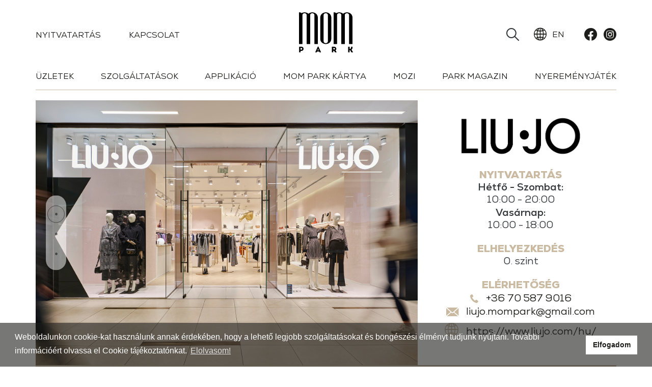

--- FILE ---
content_type: text/html; charset=utf-8
request_url: https://mompark.hu/uzletek/liu-jo
body_size: 54855
content:

<!doctype html>
<html lang="hu">
<head>
    <meta charset="utf-8">
    <meta http-equiv="X-UA-Compatible" content="IE=edge">
    <meta name="viewport" content="width=device-width, initial-scale=1, maximum-scale=1, user-scalable=no">
    <title>MOM Park 2026</title>
    <meta name="description" content="">
    <!-- [START]: META - OpenGraph -->
        <!-- [END]: META - OpenGraph -->
    <!-- [START]: Plugins -->

    <link rel="preconnect" href="https://fonts.googleapis.com">
    <link rel="preconnect" href="https://fonts.gstatic.com" crossorigin>
    <link href="https://fonts.googleapis.com/css2?family=PT+Sans:wght@400;700&display=swap" rel="stylesheet">

    <!-- Ha a főoldalon vagyunk -->
    <link rel="stylesheet" href="/public/js/plugins/slick/slick.min.css">
    <!-- [START]: Custom Style -->
    <link rel="stylesheet" href="/public/cssv96779246/style.min.css">
    <link rel="stylesheet" href="/public/cssv96779246/calendarium.css">
    <!-- [START]: Favicon -->
    <link rel="icon" type="image/png" href="/public/img/logo/favicon.png">
    <link rel="icon" type="image/svg+xml" href="/public/img/logo/logo.svg">
            <script>(function(w,d,s,l,i){w[l]=w[l]||[];w[l].push({'gtm.start':
                    new Date().getTime(),event:'gtm.js'});var f=d.getElementsByTagName(s)[0],
                j=d.createElement(s),dl=l!='dataLayer'?'&l='+l:'';j.async=true;j.src=
                'https://www.googletagmanager.com/gtm.js?id='+i+dl;f.parentNode.insertBefore(j,f);
            })(window,document,'script','dataLayer','GTM-W8VJ2BZ');</script>
        <!-- End Google Tag Manager -->
    </head>
<body>
    <!-- Google Tag Manager (noscript) -->
    <noscript><iframe src="https://www.googletagmanager.com/ns.html?id=GTM-W8VJ2BZ"
                      height="0" width="0" style="display:none;visibility:hidden"></iframe></noscript>
    <!-- End Google Tag Manager (noscript) -->
<header>
    <nav class="navbar navbar-desktop">
        <div class="container">
            <div class="row">
                <ul class="navbar-left">
                                            <li><a href="/nyitvatartas" title="">Nyitvatartás</a></li>
                                            <li><a href="/kapcsolat" title="">Kapcsolat</a></li>
                                    </ul>
                <a href="/" title="MOM Park" class="navbar-brand"><img src="/public/img/logo/logo.svg" width="106" height="79" alt="MOM Park" title="MOM Park"/></a>
                <ul class="navbar-right">
                                                                        <li class="show-layer" data-target="search"><i class="wi-kereses"></i></li>                                                                                                                                                                                                                                                                    <li class="navbar-lang"><a href="https://mompark.com/" title=""><i class="wi-nyelv"></i> EN</a></li>                                        <li class="navbar-social">
                        <a href="https://www.facebook.com/mompark" title="" rel="noopener nofollow" target="_blank"><i class="wi-facebook"></i></a>
                                                <a href="https://www.instagram.com/mompark/" title="" rel="noopener nofollow" target="_blank"><i class="wi-instagram"></i></a>
                    </li>
                </ul>
            </div>
        </div>
    </nav>
    <nav class="navbar navbar-mobile">
        <ul class="navbar-mobile-side">
                                                <li class="show-layer" data-target="search"><a href="javascript:void(0);" title=""><i class="wi-kereses"></i></a></li>
                                                                                                                                <li class="navbar-lang"><a href="https://mompark.com/" title=""><i class="wi-nyelv"></i> EN</a></li>
                                                                                                                                <li class="navbar-social">
                        <a href="https://www.facebook.com/mompark" title="Facebook" target="_blank" rel="noopener nofollow"><i class="wi-facebook"></i></a>
                    </li>
                                                                                                                                <li class="navbar-social">
                        <a href="https://www.instagram.com/mompark/" title="Instagram" target="_blank" rel="noopener nofollow"><i class="wi-instagram"></i></a>
                    </li>
                                    </ul>
        <button class="navbar-toggler"><span>&#9776;</span></button>
        <div class="container">
            <div class="row">
                <ul class="navbar-mobile-list">
                                            <li><a href="/nyitvatartas" title="">Nyitvatartás</a></li>
                                            <li><a href="/kapcsolat" title="">Kapcsolat</a></li>
                                                                <li><a href="/uzletek" class="navbar-bottom-href" title="Üzletek">Üzletek</a></li>
                                            <li><a href="/szolgaltatasok" class="navbar-bottom-href" title="Szolgáltatások">Szolgáltatások</a></li>
                                            <li><a href="/applikacio" class="navbar-bottom-href" title="Applikáció">Applikáció</a></li>
                                            <li><a href="/mom-park-kartya" class="navbar-bottom-href" title="Mom Park Kártya">Mom Park Kártya</a></li>
                                            <li><a href="/mozi" class="navbar-bottom-href" title="Mozi">Mozi</a></li>
                                            <li><a href="/park-magazin" class="navbar-bottom-href" title="Park Magazin">Park Magazin</a></li>
                                            <li><a href="/nyeremenyjatek" class="navbar-bottom-href" title="Nyereményjáték">Nyereményjáték</a></li>
                                                                                        <li><a href="/hirek"  class="text-uppercase" title="HÍREK">HÍREK</a></li>
                                                                    <li><a href="/hirlevel"  class="text-uppercase" title="HÍRLEVÉL">HÍRLEVÉL</a></li>
                                                                    <li><a href="/terkep"  class="text-uppercase" title="TÉRKÉP">TÉRKÉP</a></li>
                                                                    <li><a href="/parkolas"  class="text-uppercase" title="PARKOLÁS">PARKOLÁS</a></li>
                                                                    <li><a href="/public/uploads/doc/1/pdf1-1618227983.pdf"  target="_blank"  class="text-uppercase" title="HÁZIREND">HÁZIREND</a></li>
                                                                    <li><a href="/b2b"  class="text-uppercase" title="MARKETING">MARKETING</a></li>
                                                                    <li><a href="/offices"  class="text-uppercase" title="OFFICES">OFFICES</a></li>
                                                                            </ul>
            </div>
        </div>
    </nav>
    <div class="navbar-brand-mobile navbar-mobile">
        <a href="/" title=""><img src="https://mompark.hu/public/img/logo/logo.svg" width="106" height="79" alt="MOM Park" title="MOM Park"></a>
    </div>

    <div class="header">
        <div class="container">
            <nav class="navbar navbar-desktop navbar-bottom">
                                    <a href="/uzletek" class="navbar-bottom-href" title="Üzletek">Üzletek</a>
                                    <a href="/szolgaltatasok" class="navbar-bottom-href" title="Szolgáltatások">Szolgáltatások</a>
                                    <a href="/applikacio" class="navbar-bottom-href" title="Applikáció">Applikáció</a>
                                    <a href="/mom-park-kartya" class="navbar-bottom-href" title="Mom Park Kártya">Mom Park Kártya</a>
                                    <a href="/mozi" class="navbar-bottom-href" title="Mozi">Mozi</a>
                                    <a href="/park-magazin" class="navbar-bottom-href" title="Park Magazin">Park Magazin</a>
                                    <a href="/nyeremenyjatek" class="navbar-bottom-href" title="Nyereményjáték">Nyereményjáték</a>
                            </nav>
        </div>
    </div>
</header>


<main>
        <!-- [START]: 2 oszlopos megjelenés -->
            

    <!-- [START]: Üzlet -->
    <section class="page__shop">
        <div class="container">
            <div class="row">
                <div class="pshop__left">
                                            
                            <div class="tc-slider" data-autoplay="1" data-autoplayspeed="5000" data-transitionspeed="300">
                                                                    <div class="tc-slider-item" style="background-image: url('/public/uploads/shops/gallery/6481d5c05b84772115c2319a05d4b34a.jpg')"></div>
                                                                    <div class="tc-slider-item" style="background-image: url('/public/uploads/shops/gallery/8de2afd34f29fedcc470d53cb1113613.jpg')"></div>
                                                                    <div class="tc-slider-item" style="background-image: url('/public/uploads/shops/gallery/6da07672b69485ccfead10c6450192bd.jpg')"></div>
                                                            </div>

                                                            </div>

                <div class="pshop__right">
                    <div class="pshop__inner text-center">
                         <img src="/public/uploads/shops/logo/1727682192.png" class="pshop__logo img-resp" width="" height="" alt="" title=""/>
                                                                                    <div class="pshop__item">
                                    <h2>NYITVATARTÁS</h2>
                                                                        <p>
                                                                                    <strong>Hétfő - Szombat:</strong>10:00 - 20:00
                                                                                    <strong>Vasárnap:</strong>10:00 - 18:00
                                                                            </p>
                                    
                                </div>
                                                    
                        <div class="pshop__item">
                                                            <h2>ELHELYEZKEDÉS</h2>
                            
                            <p>
                                                                    0. szint
                                                            </p>
                        </div>

                        <div class="pshop__item pshop__item-social">

                                                            <h2>ELÉRHETŐSÉG</h2>
                            
                                                                                        <p><i class="wi-telefon wi-small"></i> <a href="tel:+36 70 587 9016" target="_blank" rel="noopener nofollow">+36 70 587 9016</a></p>
                                                                                        <p><i class="wi-level wi-small"></i> <a href="mailto:liujo.mompark@gmail.com" target="_blank" rel="noopener nofollow">liujo.mompark@gmail.com</a><br/></p>
                            
                                                            <p><i class="wi-nyelv wi-big"></i> <a href="https://www.liujo.com/hu/" target="_blank" rel="noopener nofollow">https://www.liujo.com/hu/</a></p>
                            
                            <p>
                                                                                            </p>
                        </div>

                        
                                            </div>
                </div>

                                    <div class="pshop__left pshop__left-map" data-shopid="G77a">
                        <ul class="slick-dots">
                            <li >
                                <button type="button">2</button>
                            </li>
                            <li >
                                <button type="button">1</button>
                            </li>
                            <li class="slick-active">
                                <button type="button">fsz</button>
                            </li>
                            <li >
                                <button type="button">-1</button>
                            </li>
                        </ul>
                                                                        <?xml version="1.0" encoding="UTF-8"?>
<svg id="Layer_1" xmlns="http://www.w3.org/2000/svg" version="1.1" xmlns:xlink="http://www.w3.org/1999/xlink" viewBox="0 0 1812.5 1445.3">
  <!-- Generator: Adobe Illustrator 29.8.1, SVG Export Plug-In . SVG Version: 2.1.1 Build 2)  -->
  <defs>
    <style>
      .st0 {
        fill: #eef1f2;
        opacity: .5;
      }

      .st0, .st1, .st2 {
        isolation: isolate;
      }

      .st3, .st4, .st5, .st2 {
        fill: #fff;
      }

      .st4 {
        fill-rule: evenodd;
      }

      .st6, .st7 {
        fill: none;
      }

      .st8 {
        fill: #1b3b46;
      }

      .st9 {
        clip-path: url(#clippath-1);
      }

      .st5 {
        stroke-linecap: round;
        stroke-linejoin: round;
      }

      .st5, .st7 {
        stroke: #fff;
        stroke-width: 1.3px;
      }

      .st7 {
        stroke-miterlimit: 10;
      }

      .st2 {
        font-family: Arial-BoldMT, Arial;
        font-size: 12px;
        font-weight: 700;
      }

      .st10 {
        clip-path: url(#clippath-2);
      }

      .st11 {
        clip-path: url(#clippath);
      }
    </style>
    <clipPath id="clippath">
      <rect class="st6" x="1049.4" y="689.8" width="22.8" height="14.2"/>
    </clipPath>
    <clipPath id="clippath-1">
      <rect class="st6" x="1207.1" y="841.2" width="26.7" height="16.1"/>
    </clipPath>
    <clipPath id="clippath-2">
      <rect class="st6" x="1047.7" y="815.2" width="32.7" height="19.2"/>
    </clipPath>
  </defs>
  <g id="background">
    <rect class="st0" y="0" width="1812.5" height="1445.3"/>
  </g>
  <g id="map">
    <g id="level-G">
      <g id="G105">
        <polygon points="261.4 687.9 261.6 631.9 227.4 631.9 227.4 631.2 226.9 631.2 227.1 553.2 104.4 553.7 104.1 685.9 104 685.9 104 720.6 97.5 794.9 248.9 818.9 257.4 758.6 189.2 748.5 194 688.1 261.4 687.9"/>
        <g class="st1">
          <g class="st1">
            <g class="st1">
              <text class="st2" transform="translate(222.1 767.9) rotate(8)"><tspan x="0" y="0">G105</tspan></text>
            </g>
          </g>
        </g>
        <path class="st3" d="M135.5,626.5c0,3.5,1.7,6.8,4.5,8.8-1.4.2-2.7.7-4,1.3v6.8l1.5-.6c2.5-1,5.1-1.5,7.8-1.5h20.6v-6.7h-14.4c-2.7,0-5.3-.9-7.2-2.7-1.5-1.5-2.4-3.4-2.5-5.5,0-1.2,0-2.5.2-3.7l-5.6-1.7c-.6,1.8-.9,3.6-.9,5.5"/>
        <polygon class="st3" points="124.6 740.7 124.6 747.4 165.8 747.4 165.8 711.5 159.5 711.5 159.5 740.7 124.6 740.7"/>
        <rect class="st3" x="136" y="694.4" width="29.8" height="6.7"/>
        <path class="st3" d="M124.5,697.7c0,2.1,1.6,3.8,3.7,3.8h.1c2.1,0,3.8-1.7,3.8-3.8h0c.1-2-1.5-3.7-3.5-3.8h-.3c-2.1,0-3.8,1.7-3.8,3.8"/>
        <rect class="st3" x="136" y="606.3" width="29.8" height="6.7"/>
        <path class="st3" d="M132.1,609.7c.1-2-1.5-3.7-3.5-3.8h-.3c-2.1,0-3.8,1.7-3.8,3.8s1.7,3.8,3.7,3.8h.1c2.1,0,3.8-1.7,3.8-3.8"/>
        <path class="st3" d="M139.5,655.8c-1.8,2.5-2.7,5.5-2.7,8.6-.1,3.7.8,7.3,2.7,10.5h-14.9v6.7h40l.4-.8c1.1-3,1.7-6.2,1.8-9.4.2-5.7-.3-10.7-3.1-14.5-2.9-4.2-7.7-6.6-12.8-6.4-5.3,0-8.8,1.8-11.4,5.3M159.2,660c1.7,1.9,2.5,4.8,2.4,8.5,0,2.2-.3,4.4-.9,6.5h-14.6c-2.4-2.1-3.8-5-3.9-8.2,0-2.7.6-5.2,2.3-6.8,1.9-1.9,4.1-2.8,7.6-2.8s5.3.9,7.1,2.8"/>
      </g>
      <g id="G58">
        <polygon points="270.6 632 270.5 642.5 352.5 642.5 352.9 482.4 352.9 482.4 352.9 478.2 380.1 478.3 380.2 428.2 389.2 428.2 389.2 428.2 442.6 428.3 442.6 417.1 236.4 416.6 235.9 622.9 270.6 623 270.6 632"/>
        <path class="st3" d="M291.4,489.3c-.1.5-.2,1-.2,1.5v1.7h3.2v-1.6c0-.5,0-1-.2-1.5-.1-.3-.3-.5-.5-.7-.5-.3-1.2-.3-1.7,0-.3.1-.5.3-.6.6h0Z"/>
        <path class="st3" d="M291.5,541.2c-1.2,2-.5,4.7,1.5,5.9.7.4,1.4.6,2.2.6h.1c2.3,0,4.3-1.9,4.3-4.2h0c0-.8-.2-1.5-.6-2.2s-.9-1.2-1.6-1.6c-.7-.4-1.4-.6-2.2-.6-1.5,0-3,.8-3.7,2.1h0Z"/>
        <path class="st3" d="M280.4,593.3h29v-157.2h-29v157.2ZM300.8,572.9v.5l-11.2,4.8v-1.7l8-3.4-8-3.5v-1.7l11.2,5h0ZM300.8,564.5v1.5h-11.2v-1.5h11.2ZM300.1,556.9c.6.6.9,1.4.9,2.3s-.2,1.3-.5,1.9c-.5.6-1.1,1.1-1.8,1.5h-.2l-.8-1.2h.2c1.1-.7,1.6-1.4,1.6-2.1s-.1-.6-.2-.9c-.1-.3-.3-.5-.6-.6-.2,0-.5-.2-.8-.2s-.6,0-.9.3c-.6.5-1.2,1.1-1.7,1.8-.4.6-.9,1.2-1.5,1.7-.5.4-1.1.6-1.8.6s-1,0-1.4-.4c-.4-.2-.8-.6-1-1s-.4-.9-.4-1.4.1-1.1.4-1.5c.4-.6.9-1.1,1.5-1.5h.2l.9,1.1h-.2c-.4.4-.7.7-1,1.1-.1.2-.2.5-.2.8s.1.6.3.9c.2.2.5.3.8.3h.6c.2,0,.4-.3.6-.5.4-.4.7-.8,1-1.3.5-.8,1.1-1.5,1.9-2,.5-.3,1.1-.5,1.7-.5.9,0,1.8.3,2.4.8h0ZM300.8,551.8v1.5h-11.2v-1.5h11.2ZM299.4,539.2c2.3,2.3,2.3,6.1,0,8.4-1.1,1.1-2.6,1.7-4.1,1.7s-2.1-.3-3-.8-1.6-1.2-2.1-2.1c-.5-.9-.8-1.9-.8-2.9,0-1.6.6-3.1,1.7-4.2,2.2-2.3,5.8-2.4,8.3,0-.1,0,0,0,0,0h0v-.1h0ZM300.8,526v.6l-7.8,6.8h7.8v1.5h-11.2v-.6l7.8-6.8h-7.8v-1.5h11.2ZM291.2,510.5v5.1h2.9v-5h1.5v5h3.7v-5h1.5v6.5h-11.2v-6.6h1.6ZM300.8,500.6l-3.9,2.8c1.2,1,2.5,1.8,3.9,2.6v2.5c-2-1.1-3.8-2.4-5.5-3.9l-5.2,3.7-.4.4v-2.1l4.4-3.2c-3.2-3.3-5.6-7.3-7.1-11.6,2.3,3.9,5.2,7.5,8.6,10.5l5.2-3.8v2.1ZM294.6,487.4c.5.4.9,1,1,1.7.2.9.2,1.9.2,2.8v.5h5v1.5h-11.2v-2.4c0-.8,0-1.7.2-2.5.1-.6.5-1.2,1-1.6,1.1-.8,2.7-.8,3.8,0ZM300.8,478.4l-5,3.8v.2h5v1.5h-11.2v-2.4c0-.8,0-1.7.1-2.5.1-.7.5-1.3,1-1.7.5-.4,1.2-.7,1.9-.7s1.2.1,1.7.5c.5.3.9.8,1.1,1.3.2.6.3,1.2.4,1.8l5-3.9v2.1h0ZM291.2,467.5v5.1h2.9v-5h1.5v5h3.7v-5h1.5v6.5h-11.2v-6.6h1.6ZM300.2,460.4c.6.6.9,1.4.9,2.3s-.2,1.3-.5,1.9c-.5.6-1.1,1.1-1.8,1.5h-.2c0,.1-.8-1.2-.8-1.2h.2c1.1-.7,1.6-1.4,1.6-2.1s-.1-.6-.2-.9c-.3-.5-.8-.8-1.4-.8s-.6.1-.9.3c-.6.5-1.2,1.1-1.7,1.8-.4.6-.9,1.2-1.5,1.7-.5.4-1.1.6-1.8.6s-1-.1-1.4-.4c-.4-.2-.8-.6-1-1s-.4-.9-.4-1.4.1-1.1.4-1.5c.4-.6.9-1.1,1.5-1.5h.2c0-.1.9,1.1.9,1.1h-.2c-.4.4-.7.7-1,1.1-.1.2-.2.5-.2.8s.1.6.3.9c.2.2.5.4.8.3.2,0,.4,0,.6-.1s.4-.3.6-.5c.4-.4.7-.9,1-1.4.5-.8,1.1-1.5,1.9-2,.5-.3,1.1-.5,1.7-.5.9.1,1.7.4,2.4,1h0ZM300.2,452c.6.6.9,1.4.9,2.3s-.2,1.3-.5,1.9c-.5.6-1.1,1.1-1.8,1.5h-.2c0,.1-.8-1.2-.8-1.2h.2c1.1-.7,1.6-1.4,1.6-2.1s-.1-.6-.2-.9c-.4-.7-1.3-1-2-.7-.1,0-.2.1-.3.2-.7.5-1.2,1.1-1.7,1.8-.4.6-.9,1.2-1.5,1.7-.5.4-1.1.6-1.8.6s-1-.1-1.4-.4c-.4-.2-.8-.6-1-1s-.4-.9-.4-1.4.1-1.1.4-1.5c.4-.6.9-1.1,1.5-1.5h.2c0-.1,1,1.1,1,1.1h-.2c-.4.4-.7.7-1,1.1-.1.2-.2.5-.2.8s.1.6.3.9c.2.2.5.3.8.3s.4,0,.6-.1.4-.3.6-.5c.4-.4.7-.9,1-1.4.5-.8,1.1-1.5,1.9-2,.5-.3,1.1-.5,1.7-.5.9.1,1.7.4,2.3,1h0Z"/>
        <path class="st3" d="M293.6,478.7c-.5-.4-1.3-.4-1.8,0-.2.2-.4.4-.5.7-.1.5-.2,1-.2,1.5v1.7h3.2v-1.6c0-.5,0-1-.2-1.5-.1-.3-.2-.6-.5-.8h0Z"/>
        <g class="st1">
          <g class="st1">
            <g class="st1">
              <text class="st2" transform="translate(318.3 634.8)"><tspan x="0" y="0">G58</tspan></text>
            </g>
          </g>
        </g>
      </g>
      <g id="G56">
        <polygon points="468.9 486.3 468.9 501.2 468.9 501.2 468.9 510.2 454.4 510.1 454.4 510.1 380.1 509.9 380.1 500.9 380.2 500.9 380.2 487.6 380.1 487.6 380.1 487.3 361.9 487.2 361.5 642.5 450.1 642.5 454.1 642.5 498.1 642.5 498.4 486.3 468.9 486.3"/>
        <g class="st1">
          <g class="st1">
            <g class="st1">
              <text class="st2" transform="translate(463.4 634.3)"><tspan x="0" y="0">G56</tspan></text>
            </g>
          </g>
        </g>
        <path class="st3" d="M434,589.2c0-2.6-.6-5.6-5.5-6.5-3.3-.6-5.4,1.2-5.5,4.2-.2,4.3,2.5,6,5.5,6.5,3.7.7,5.5-1.7,5.5-4.2ZM425.1,587.4c0-1.3,1.3-1.7,3.4-1.3,3.1.6,3.4,1.9,3.4,2.5s-.2,2-3.4,1.3c-2.9-.5-3.4-1.6-3.4-2.5Z"/>
        <path class="st3" d="M425.5,574.7c-.9-.3-1.2-.3-2-.6h-.1v2.1l-3.5-.9h-.2c.3,1.2.6,2.3.8,3.4h.1l2.6.7v1.3h.1l2,.7h.1v-1.5l4.5,1.1c3.8.9,4-1.3,4-2.8s-.1-1.2-.2-1.8l-.2-.2-1.8-.5h-.1c.2.6.3,1.1.2,1.6-.2.6-.1.9-2.4.3l-3.7-.9v-1.8l-.2-.2h0Z"/>
        <path class="st3" d="M438.6,573.8v-1.4h-.1l-4.8-1.2c0-2.1,0-4.6-2.4-6.6-1.3-1-2.8-1.5-4.4-1.5-2.5,0-4,1.3-4,3.3s.4,1.9,1,2.7l-.9-.2h-.1l.6,3.5h.1c.9.2,5.4,1,9.2,1.9,3.6.9,5.7,1.6,5.7,1.6h.1v-2.1h0ZM431.6,570.6l-5.7-1.2c-.3-.4-.5-.9-.6-1.4,0-.4.2-1.5,1.9-1.5s2.7.5,3.6,1.5c.6.7.9,1.7.8,2.6h0Z"/>
        <path class="st3" d="M433.7,562.9h.1v-2.6c-.1-2.6-.2-4.8-2.3-6.6-1.3-1.1-2.9-1.7-4.5-1.7h-.4c-1.9,0-3.4,1.6-3.4,3.6h0c0,1,.3,2,.9,2.9l-3.8-.9-2.2-.6h-.1l.4,2.3v.2c1.7.2,3.8.7,7.2,1.5,4,.9,7.5,1.7,8.1,1.9h0ZM424.8,556.1c.2-1.2,1.3-2.1,2.5-1.9,1.6,0,3.1.9,4.1,2.2.7,1.2,1,2.7.9,4.1l-6.6-1.5c-.5-.7-.8-1.5-.8-2.4-.1-.2-.1-.3-.1-.5h0Z"/>
        <path class="st3" d="M433.7,544.6v-1.9h-.1c-2.4-.5-3.1-.6-6.2-1.3l-3.9-.9h-.2v2.9c0,1.8.1,4.4,2.3,6.2,1.2,1,2.7,1.5,4.3,1.6h.4c2,0,3.6-1.7,3.6-3.7h0c0-1.1-.3-2.1-1-2.9h.8ZM432.2,546.9c-.1,1.3-1.2,2.2-2.4,2.1h-.1c-1.6,0-3.1-.8-4.1-2.1-.6-.9-.9-2-.8-3.1v-.9l6.4,1.4c.6.6,1,1.5,1,2.4,0,.6,0,.7,0,.2h0Z"/>
        <path class="st3" d="M424.8,533.5c.1-.8.8-1.4,1.6-1.3,2.4.3,4.8.8,7.2,1.5h.1v-2.1c-.1,0-.1-.2-.1-.2-1.5-.2-6.6-1.5-8-1.5h-.4c-1.4,0-2.4,1.4-2.2,2.7h0c0,1.3.4,2.5,1.2,3.5l-1-.3h-.1c.2.8.3,1.5.4,2.2h.1c1.4.3,3,.6,5,1,2.6.5,5,1.2,5,1.2h.1v-2.1h-.2c-3.3-.7-4.4-1-7.7-1.7-.6-.8-1-1.7-1.1-2.7.1,0,.1-.1.1-.2h0Z"/>
        <path class="st3" d="M418.4,526.1c1.8.3,4.9.9,6.8,1.4,4.1.9,8.5,2,8.5,2h.1v-2.1h-.1c-2.6-.6-3.2-.7-5.8-1.3,0,0,4.4-2.2,5.8-2.8v-.2c.1,0,0-2.2,0-2.2h-.2l-5.9,3-2.4-2.5c-.3-.4-1.3-1.4-1.7-2h-.2v2.5c.4.3,2.9,2.7,4.2,4.1,0,0-8.2-1.9-9.5-2.3h-.1l.4,2.3.1.1h0Z"/>
        <path class="st3" d="M427.7,598.7v3.5c3.5,0,6.3,2.8,6.3,6.3s-2.8,6.3-6.3,6.3-6.3-2.8-6.3-6.3h-3.5c0,5.4,4.4,9.8,9.8,9.8h.6c5.4-.2,9.7-4.7,9.5-10.1s-4.7-9.7-10.1-9.5Z"/>
        <circle class="st3" cx="427.7" cy="608.5" r="4.4"/>
        <path class="st3" d="M422.2,600.4c-1.4-.2-2.6.8-2.8,2.2-.2,1.4.8,2.6,2.2,2.8h.7c1.4,0,2.4-1.3,2.3-2.6h0c-.2-1.3-1.2-2.2-2.4-2.4h0Z"/>
      </g>
      <g id="G55">
        <polygon points="625.7 414.4 546.3 414.2 546.2 486.4 546.2 486.4 546.2 486.4 507.4 486.3 507.1 642.5 625.1 642.5 625.7 414.4"/>
        <path class="st3" d="M567.8,612.6h-1.9v-4.2h4.1c.7.5,1.2,1.1,1.5,1.9.4.8.5,1.7.5,2.6s-.2,2-.7,2.9c-.5.8-1.2,1.5-2.1,1.8-.9.4-1.9.6-2.9.6s-2.1-.2-3-.7c-.9-.4-1.6-1.1-2-2-.8-1.8-.6-3.9.4-5.6.6-.7,1.5-1.2,2.4-1.4l.4,2.1c-.5,0-1,.4-1.3.8-.3.4-.5,1-.5,1.5,0,.8.3,1.6.9,2.2.8.6,1.7.9,2.7.8,1,0,2.1-.2,2.9-.8.7-.5,1.1-1.3,1-2.2,0-.4,0-.9-.2-1.3-.2-.4-.4-.8-.6-1.2h-1.5v2.2h-.1Z"/>
        <path class="st3" d="M571.8,607.2h-11v-7.4h1.9v5.4h2.8v-5h1.9v5h2.7v-5.6h1.9l-.2,7.6h0Z"/>
        <path class="st3" d="M571.8,598.5h-11v-4.2c0-.8,0-1.6.3-2.3.2-.5.6-.9,1-1.2.5-.3,1.1-.5,1.7-.4.7,0,1.4.2,2,.7s.9,1.2,1,2c.3-.4.6-.8.9-1.1.6-.4,1.2-.8,1.8-1.1l2.2-1.2v2.4l-2.4,1.4c-.6.3-1.1.7-1.6,1.1-.2.2-.4.4-.5.6v1.4h4.6v1.9h0ZM565.5,596.5v-3.3c0-.2-.3-.4-.5-.6-.3,0-.5-.2-.8-.2s-.6,0-.9.3c-.2.2-.4.5-.4.8v3.1l2.6-.1h0Z"/>
        <path class="st3" d="M571.8,588.8h-11v-4.2c0-.8,0-1.6.3-2.3.2-.5.5-.9,1-1.2s1.1-.4,1.7-.4,1.4.2,2,.7.9,1.2,1,2c.3-.4.6-.8.9-1.1.6-.4,1.2-.8,1.8-1.1l2.2-1.2v2.4l-2.4,1.5c-.6.3-1.1.7-1.6,1.1-.2.2-.4.4-.5.6v1.4h4.5l.2,1.8h-.1ZM565.5,586.8v-3.3c0-.2-.3-.5-.5-.6-.3,0-.5-.2-.8-.2s-.6,0-.9.3c-.2.2-.4.5-.4.8v3.1l2.6-.1h0Z"/>
        <path class="st3" d="M571.8,577.3h-4.6l-6.4,3.7v-2.4l4.4-2.4-4.4-2.3v-2.3l6.4,3.7h4.6v2Z"/>
        <path class="st3" d="M571.8,566.5l-11,2.1v-2.1l7.5-1.2-7.5-1.9v-2.4l7.7-1.7-7.7-1.5v-2l11,2.4v2.2l-8.2,2,8.2,2v2.1h0Z"/>
        <path class="st3" d="M571.8,555h-11v-7.4h1.9v5.4h2.8v-5h1.9v5h2.7v-5.6h1.9l-.2,7.6h0Z"/>
        <path class="st3" d="M560.8,546.3v-5.8c0-.4.2-.7.5-1s.6-.6.9-.8c.4-.2.8-.3,1.3-.3s1,0,1.4.4c0,.6.6.9,1.2.8s.9-.6.8-1.2c.5-.3,1.1-.5,1.7-.5s1,0,1.5.3c.4.2.8.5,1.1.9s.5.9.5,1.4v5.9h-11.1.2v-.1h0ZM562.7,544.3h2.5v-2.8c0-.7-.6-1.2-1.3-1.1h0c-.3,0-.6,0-.8.3s-.4.5-.4.8v2.8ZM567,544.3h3v-3.3c0-.6-.7-1-1.3-1s-.6,0-.8.2-.4.4-.5.6c0,.6-.2,1.2-.2,1.8v1.7h-.2Z"/>
        <path class="st3" d="M571.8,536.9h-11v-7.4h1.9v5.4h2.8v-5h1.9v5h2.7v-5.6h1.9l-.2,7.6h0Z"/>
        <path class="st3" d="M571.8,528.3h-11v-4.3c0-.8,0-1.6.3-2.3.2-.5.5-.9,1-1.2s1.1-.4,1.7-.4,1.4.2,2,.7.9,1.2,1,2c.3-.4.6-.8.9-1.1l1.8-1.2,2.1-1.2v2.4l-2.4,1.5c-.6.3-1.1.7-1.6,1.1-.2.2-.4.4-.5.6v1.4h4.6l.1,2h0ZM565.5,526.3v-3.3c0-.2-.3-.5-.5-.6-.3,0-.5-.2-.8-.2s-.6,0-.9.3c-.2.2-.4.5-.4.8v3.1l2.6-.1h0Z"/>
        <g class="st1">
          <g class="st1">
            <g class="st1">
              <text class="st2" transform="translate(591.8 633.8)"><tspan x="0" y="0">G55</tspan></text>
            </g>
          </g>
        </g>
      </g>
      <g id="G54a">
        <polygon points="815.5 642.5 903 642.5 903.2 510.3 815.7 510.3 815.5 642.5"/>
        <g class="st1">
          <g class="st1">
            <g class="st1">
              <text class="st2" transform="translate(864.2 634.3)"><tspan x="0" y="0">G54a</tspan></text>
            </g>
          </g>
        </g>
        <path class="st3" d="M867.4,599.4v2l-4.2-2.9h-.2v3.1h.3c.2,0,.5.2.7.2h0c-.7-.2-.8-1-.8-1.1v-1.8l4.2,2.9h0v-3.5s-.2-.2-.3-.2c-.2-.2-.4-.3-.6-.3h0c.6.3.9.9.9,1.6h0Z"/>
        <path class="st3" d="M863,594.8c0,1.3.9,2.4,2.2,2.5h.3c1.2,0,2.1-1.1,2.1-2.3v-.2c0-1.3-.9-2.4-2.2-2.5h-.3c-1.2,0-2.1,1.1-2.1,2.3v.2ZM867.5,594.7c0,1.2-1.1,2.2-2.4,2.2s-1.8-.6-1.9-1.6v-.2c0-1.2,1.1-2.2,2.4-2.2s1.8.6,1.9,1.6v.2Z"/>
        <polygon class="st3" points="861.4 593.8 862.4 595.9 862.5 595.9 861.7 593.7 861.4 593.8"/>
        <path class="st3" d="M867,588.1c0,.2.2.3.3.5.2.3.2.7.2,1.1s0,.8-.4.8h-3.4c-.2,0-.5,0-.5-.4v-.2h0v1.8h0v-.5c.2-.2.4-.3.6-.2h3c.3,0,.5,0,.6.2v.4h0v-3.2c-.2,0-.4-.3-.5-.3-.2,0-.5-.2-.7-.2h0c.2,0,.5,0,.7.2h.1Z"/>
        <path class="st3" d="M863.1,584.4v.7h0v-.2s0-.2.2-.2h.3l1.3.9-1.5,1h-.2c-.1,0-.2-.1-.2-.2v-.2h0v1.6h0v-.2s0-.2.2-.3l1.8-1.3h1.6c.4,0,.5,0,.6.2v.4h0v-1.8h0v.2c0,.2-.3.4-.5.4h-1.7l-1.6-1c-.5-.3-.6-.5-.6-.7v-.2h0c.2.2.3.5.3.7h0v.2h0Z"/>
        <path class="st3" d="M863,581.2c0,1.3.9,2.4,2.2,2.5h.3c1.2,0,2.1-1,2.1-2.2v-.3c0-1.3-1-2.4-2.3-2.5h-.2c-1.2,0-2.1,1.1-2.1,2.3v.2ZM867.5,581.1c0,1.2-1.1,2.2-2.4,2.2s-1.8-.6-1.9-1.5h0v-.4c0-1.2,1.1-2.2,2.4-2.2s1.8.6,1.9,1.5h0v.4Z"/>
        <path class="st3" d="M867.5,572.9c-.2.2-.5.3-.8.3l-2.8.3h-.3c-.2,0-.4,0-.4-.3v-.4h0v.5c0,.5.2.6.4.7l3.1,1.3-3.3,1.4c-.2,0-.2.5-.2.7v.4h0v-.4h.7l2.7.2c.3,0,.6,0,.8.3s0,.2,0,.3v.2h0v-1.6h0v.3c0,.3-.3.3-.6.3l-3.2-.2h0l3.6-1.5h0l-3.6-1.6h0l2.9-.3h.4c.4,0,.4.2.4.3v.3h0v-1.9h0v.5l.2-.1h0Z"/>
        <path class="st3" d="M863.1,570.8v.9h0v-.4s.3-.2.6-.2h3c.3,0,.6,0,.7.2v.5h0v-1.9h0v.4s-.3.2-.5.2h-3.3c-.2,0-.4,0-.4-.3h0v-.3h0l-.1.9h0Z"/>
        <path class="st3" d="M867.4,563.2v1.9l-4.2-2.9h-.2v3.1h.3c.2,0,.5.2.7.2h0c-.7-.2-.8-1-.8-1.1v-1.8l4.2,2.9h0v-3.6s-.2-.2-.3-.2c-.2-.2-.4-.3-.6-.3h0c.6.4.9,1,.9,1.8h0Z"/>
        <path class="st3" d="M864.7,559.3c-.5.5-.7.8-1,.8s-.5-.3-.5-.7,0-.7.5-.8h.4s-.2-.2-.3-.2h-.7v.3c-.2.2-.2.5-.2.7,0,.5.3.9.8,1h0c.5,0,.7-.2,1.4-1.1.5-.6.8-.9,1.2-.9s.9.4.9.9h0c0,.7-.5,1.3-1.1,1.4h-.3c.2.2.3.2.5.2h.6c.3-.8.4-1.2.4-1.5,0-.7-.5-1.3-1.2-1.3h0c-.4,0-.8.3-1.6,1.2h.2,0Z"/>
        <path class="st3" d="M863,554.7c0,1.3.9,2.4,2.2,2.5h.3c1.2,0,2.1-1.1,2.1-2.3v-.2c0-1.3-.9-2.4-2.2-2.5h-.3c-1.2,0-2.1,1.1-2.1,2.3h0v.2ZM867.5,554.6c0,1.2-1.1,2.2-2.4,2.1h0c-.9,0-1.8-.6-1.9-1.5h0v-.3c0-1.2,1.1-2.2,2.4-2.2s1.8.6,1.9,1.6v.3h0Z"/>
        <path class="st3" d="M867,548c0,.2.2.3.3.5.2.3.2.7.2,1.1s0,.8-.4.8h-3.4c-.2,0-.5,0-.5-.4v-.2h0v1.8h0v-.5c.2-.2.4-.3.6-.2h3c.3,0,.5,0,.6.2v.4h0v-3.2c-.2,0-.3-.2-.5-.3s-.5-.2-.7-.2h0c.2,0,.5,0,.7.2h.1Z"/>
        <path class="st3" d="M863,544.5v2.8h0l.3.2.6.3h0c-.5-.3-.7-.8-.7-1.3s0-.4.4-.4h2.9c.6,0,.7,0,.9.3v.4h0v-1.9h0v.3s0,.4-.7.4h-3.3s-.2,0-.2-.4,0-.8.3-.8.2,0,.4.2h0c-.2-.3-.4-.4-.6-.5,0,0-.2,0-.2.4h-.1Z"/>
        <path class="st3" d="M847.2,592.1h0s0,.2.2.3c2.8,2.1,4.2,3.8,4.2,5.3s-.4,1.2-1.1,1.2-1.6-.4-2.3-.9c-.2-1.5-.7-2.9-1.3-4.3-.5-.9-1-1.3-1.7-1.3s-.6,0-.8.4c-.2.3-.3.6-.3.9,0,1.1.4,2.1,1,3,1.3,2.3,2.7,3.5,4.4,3.5s1.3-.2,1.8-.7h0c.6.7,1,1.6,1,2.5s0,1.4-.2,2.1c-.2.7-.7,2.8-1.6,6.3-.4-1.8-1.3-3.4-2.5-4.8-1.6-1.5-3.5-2.7-5.5-3.5-1.3-1.7-2.8-3.3-4.4-4.7-1.9-1.6-3.1-2.4-3.8-2.4s-.5,0-.5.6c0,.9.9,2.2,2.7,3.9.8.8,1.7,1.6,2.7,2.2.9.6,2.6,1.7,5,3.1,1.2,1.3,2.2,2.8,3.1,4.3.6,1.1.9,2.3.9,3.5s-.3,2.3-1,3.2c-.8.8-1.8,1.2-2.9,1.2-2.9,0-5.6-1.3-7.6-3.3-2.4-2.2-3.6-4.5-3.6-6.9s.3-1.8.9-2.5c.6-.7,1.4-1,2.3-1,2.1.2,4,1.1,5.5,2.5,1.9,1.6,2.9,3.3,2.9,4.8s-.2,1.2-.6,1.6-.9.6-1.4.6-.8,0-.8-.2h.3c.2,0,.4,0,.5-.2s.2-.3.2-.5c0-.3,0-.6-.4-.8-.2-.2-.5-.3-.8-.3s-.8.3-.9.7h0v.2c0,.4.2.9.6,1.1.4.3.8.5,1.3.5s1.2-.3,1.7-.7c.5-.5.7-1.1.7-1.8,0-1.7-1-3.4-3-5.1-1.6-1.6-3.7-2.5-5.9-2.7-1,0-1.9.4-2.6,1.1-.7.8-1,1.8-1,2.9,0,2.8,1.3,5.5,3.4,7.5,2.2,2.3,4.6,3.5,7.1,3.5,2.7.2,5.1-1.9,5.3-4.6v-.7c0-2.3-1.1-4.8-3.3-7.4,1.2.8,2.4,1.7,3.5,2.7.8.7,1.4,1.6,1.8,2.6-.7,2.5-1.2,5-1.3,7.6,0,2.3.4,3.4,1.3,3.4s1.4-1.4,1.4-4.4-.2-3.2-.5-4.7c.7-2.4,1.2-4.2,1.5-5.3.2-1.2.4-2.4.4-3.6s-.2-2.8-.9-4c-.2-.3-.4-.5-.6-.7.3-.4.5-.9.5-1.4,0-1.4-1.2-3-3.5-4.9l-.7-.6c-.3-.3-.4-.3-.4-.3-.3.3-.4.3-.4.4h0ZM845.4,595.6c-.5-.5-.9-1.2-1-1.9,0-.3,0-.4.4-.4s1.1.5,1.7,1.3c.6,1,1.1,2.1,1.4,3.2-.9-.7-1.7-1.4-2.5-2.2h0ZM836.1,598.4c-1.4-1.2-2.1-2.1-2.1-2.8s0-.3.2-.3c.6,0,1.7.7,3.3,2.1,1.6,1.3,3,2.7,4.3,4.3-2.1-.8-4-1.9-5.7-3.3ZM851.4,617.4c0,1.1,0,2.1-.3,3.2-.2.7-.4,1-.8,1s-.7-.6-.7-1.8c.2-2.2.7-4.3,1.5-6.3.2,1.3.3,2.6.3,3.9h0Z"/>
        <path class="st3" d="M851.5,585.6c.6-.9.9-2,.8-3.1,0-1.8-.6-3.5-1.4-5.1-.7-1.4-1.6-2.7-2.7-3.8-1.5-1.2-3.1-2.2-4.9-3-3.7-1.8-6.3-3.7-7.8-5.6.8-.7,1.8-1.1,2.8-1.1s2.3.4,3.2,1.1c1.4,1,1.7,2.9.8,4.3v.4h0c.2,0,.4-.3.6-.9.2-.5.3-1.1.3-1.6,0-1.2-.5-2.4-1.3-3.3-.8-.9-1.9-1.4-3.1-1.4s-2.9.8-3.7,2c-.9-1.4-1.4-3-1.5-4.6,0-1,.3-2,1-2.7.8-.7,1.8-1.1,2.8-1,.7,0,1.4,0,2.1.3h0s.2,0,.2-.2h0s0-.2-.9-.4c-.5,0-1.1-.2-1.6-.2-1.1,0-2.1.4-2.9,1.1-.8.8-1.2,1.9-1.1,3,0,1.7.6,3.4,1.6,4.9-1.3,2-1.9,4.4-1.8,6.8,0,3.5,1.1,7,3.2,9.8,2.1,2.9,4.5,4.4,7.2,4.4,2.2.2,4.1-1.5,4.3-3.7h0v-.6c0-2.3-1.1-4.4-2.7-6-1.8-2-3.6-3-5.4-3s-2.2.8-2.2,2.4.8,3.6,2,4.9c1,1.4,2.5,2.2,4.2,2.4.5,0,1.1-.2,1.5-.5s.6-.7.6-1.2,0-.3-.2-.3-.2,0-.2.3,0,.5-.3.7-.5.3-.8.3c-1.7-.2-3.2-1-4.2-2.3-1.4-1.5-2.3-3-2.3-4.3s.6-2,1.9-2,3.4,1,5.1,2.9c1.6,1.5,2.6,3.6,2.8,5.8,0,.9-.3,1.9-.9,2.6-.6.7-1.5,1-2.4,1-2,0-4.2-1.2-6.4-3.5-2.7-2.6-4.2-6.2-4.2-10s.5-4.4,1.8-6.2c.9,1.2,1.9,2.2,3,3.2,1.3,1.2,2.7,2.3,4.2,3.3,2.9,1.9,4.6,3,5.3,3.6.7.5,1.4,1.1,2,1.8,1.4,1.5,2.2,3.4,2.2,5.4s-.2,2-.8,2.8c-.4.6-1.1,1-1.8,1s-.7,0-.7-.2h.2c.2,0,.4,0,.6-.2,0-.2.2-.4.2-.6,0-.3,0-.5-.3-.7s-.5-.3-.8-.3c-.7,0-1,.3-1,.9s.2.8.5,1c.3.3.8.4,1.2.4.8,0,1.5-.5,2-1.2h.1Z"/>
        <path class="st3" d="M847.2,524.4s0,.2.2.2l.3.2.6.4c2.3,1.6,3.4,2.8,3.4,3.5s0,.5-.4.5h-.2c-.6,0-1.1-.3-1.5-.7l-1.8-1.2h0c-.6-.4-1.3-.6-2-.7-.5,0-.9,0-1.3.4-.3.2-.5.6-.5,1,0,.8,1,2,3,3.5-.4-.2-.9-.3-1.3-.4-.4,0-.9,0-1.2.4-.3.2-.5.6-.5,1,0,.8,1,1.8,3,3.3-.5-.2-1-.4-1.5-.4s-.7,0-1,.3-.4.5-.4.8c0,.5.5,1.1,1.6,2,.5.3.9.6,1.3,1l1.2.9c2.3,1.6,3.5,2.8,3.5,3.5s-.2.5-.4.5h0c-1.2-.3-2.3-.8-3.2-1.6l-3.7-2.3h0v1.8h0l2.3,1.4c3.4,2,5.2,3.5,5.2,4.4s-.2.5-.6.5-1-.2-1.4-.5l-5.5-3.3h0v1.7h0v2.2c-1-1.6-2.2-3.1-3.5-4.4-.8-.9-1.9-1.5-3.1-1.7-.3,0-.6.2-.7.5v.2c0,.8.7,1.9,2.2,3.3,1.6,1.5,3.3,2.8,5.1,3.9v1.5l.3.2v-1.5l2.8,1.5s.2,0,.3.2c1.2.8,1.8,1.6,1.8,2.3s-.3.8-1.1.8-.7,0-1-.2v-.2l-.7-.9c-.8-1.3-1.5-1.9-1.9-1.9s-.4,0-.4.5.4,1.1.8,1.5c.6.5,1.3,1,2,1.3.3.3.6.7.9,1-.7-.5-1.5-.7-2.3-.8-1,0-1.5.4-1.5,1.2s.9,1.5,2.8,2.9l.7.5c1,.7,1.9,1.4,2.7,2.2s1.2,1.4,1.2,1.7-.2.5-.6.5c-1-.2-2-.6-2.8-1.2l-4.1-2.5h0v1.8h0l1,.5h-.2c-.4,0-.8.2-.9.6v.3c0,1,.4,1.9.9,2.7,1.3,2.5,2.9,3.8,4.7,3.8s1.1-.2,1.6-.5c.4-.3.6-.8.6-1.3s-.3-1.1-.7-1.5c-.7-.7-1.4-1.3-2.2-1.8.4,0,.7.2,1.1.2s.9,0,1.2-.4c.3-.3.5-.7.5-1.1,0-.7-.7-1.5-2-2.6-.8-.7-1.6-1.3-2.5-1.9l-1.2-.9c-1.3-1-1.9-1.6-1.9-2s0-.3.3-.3c1.2.4,2.4,1,3.4,1.7l3.7,2.3h0v-1.7h0c-1-.6-2-1.2-3-1.9-.5-.4-1-.8-1.4-1.3h.8c.8,0,1.3-.4,1.3-1.1s-.4-1.3-.9-1.7c3,1.6,4.8,2.7,5.5,3.1.9.5,1.7,1.2,2.4,2,1,1,1.6,2.3,1.7,3.7v1.1s0,.2.2.2h0c.2,0,.3-.3.3-1.1,0-1.9-.9-3.6-2.2-5-1.1-1.3-2.3-2.4-3.7-3.4-2-1.3-4-2.5-6.1-3.5l-2.2-1.1v-2.3l4,2.4c.5.4,1.2.6,1.8.6s.9,0,1.2-.4c.3-.3.5-.7.5-1.1s-.3-.9-.6-1.3c-.6-.6-1.3-1.2-2-1.8.3,0,.7.2,1,.3.4,0,.9,0,1.2-.4.3-.3.5-.7.5-1.1,0-.7-.7-1.5-2-2.7-.7-.6-1.2-1-1.6-1.3l-.5-.4-1.2-.8c-1.8-1.4-2.2-2-2.2-2.2s0-.3.4-.3c1.4.5,2.7,1.1,3.9,2l3.2,2h0v-1.6h0c-1.8-1-3.6-2.1-5.2-3.4-1.4-1.1-2.1-2-2.1-2.4s.2-.5.6-.5c1.3.4,2.6,1.1,3.7,1.9l3.2,2h0v-1.8h0c-4.9-2.9-7.4-5-7.4-6.2s0-.5.4-.5h.2c.8.2,1.5.6,2.1,1.2l1.5,1c.5.3,1.1.5,1.7.5s.9,0,1.3-.4c.3-.3.5-.7.5-1.1,0-.9-1.2-2.1-3.6-3.9l-.9-.7s-.2,0-.2-.2h-.2c-.2,0-.2.2,0,.3h-.4,0ZM839.4,546.2c-1.6-1.2-2.4-2.1-2.4-2.8s0-.4.3-.4h0c.6,0,1.5.6,2.8,1.9,1.3,1.2,2.4,2.5,3.4,3.9-1.4-.8-2.8-1.7-4.2-2.6h.1ZM848.5,565.7c2.1,1.5,3.1,2.6,3.1,3.2s-.3.7-.8.7c-1,0-2.3-.7-4-2s-2.4-2.4-2.4-3.3.2-.6.4-.6h.2c1.3.4,2.5,1.1,3.5,2h0Z"/>
      </g>
      <g id="G53">
        <path d="M1124,280.8h-9v-53.3h-28l-.3-92h-279.6l-450.7-.9-.5,273.2,181.5.4v-3.1l97.3.3v9h0l-.5,228.1h172.3l.3-140.8h32.8c0,.1,0,0,0,0h301.2l.3-220.8h-17.1v-.1h0Z"/>
        <polygon class="st3" points="825.9 304.6 825.1 304.6 813.6 281.5 818.6 281.5 825.5 296.1 825.6 296.1 832.5 281.5 837.4 281.5 825.9 304.6"/>
        <polygon class="st3" points="722.6 281.5 722.6 285.3 711.5 285.3 711.5 290.9 721.9 290.9 721.9 294.6 711.5 294.6 711.5 300.3 723.6 300.3 723.6 304.1 707.1 304.1 707.1 281.5 722.6 281.5"/>
        <polygon class="st3" points="777.1 281.5 777.1 285.3 766 285.3 766 291.1 776.4 291.1 776.4 294.7 766 294.7 766 300.3 778.1 300.3 778.1 304.1 761.6 304.1 761.6 281.5 777.1 281.5"/>
        <polygon class="st3" points="860.5 281.5 860.5 285.3 849.4 285.3 849.4 291.2 859.8 291.2 859.8 294.8 849.4 294.8 849.4 300.3 861.5 300.3 861.5 304.1 845 304.1 845 281.5 860.5 281.5"/>
        <path class="st3" d="M878.8,300.4c5,0,7.2-2.5,7.2-7.6s-2.2-7.6-7.2-7.6h-3.3v15.2h3.3ZM871.1,304.1v-22.6h7.7c7.7,0,11.6,4.7,11.6,11.3s-3.9,11.3-11.6,11.3h-7.7Z"/>
        <path class="st3" d="M750.6,283.9l-2.1,2.9c-1.8-1.2-4-1.9-6.2-1.9-3.3,0-4.3,1.2-4.3,2.4,0,4,13.2,1.7,13.2,9.7s-3.8,7.4-9.1,7.4c-3.6.1-7-1.3-9.4-4l2.4-2.7c1.9,2,4.5,3.1,7.2,3.1s4.9-1.6,4.9-3.3c0-4.8-13.5-1.6-13.5-9.8s3.6-6.4,8.8-6.4c2.9-.1,5.8.8,8.1,2.6h0Z"/>
        <path class="st3" d="M698,304l-.4-3.3c-.4.1-.8.1-1.2.1-1.8,0-2.8-.6-3.9-2.3-.5-.7-.9-1.4-1.2-2.1-.3-.5-.7-.9-1.2-1.3,3.3-.6,5.6-3.5,5.5-6.8,0-4-2.9-7-8.4-7h-9.2v22.6h4.4v-8.3h2c.9-.1,1.7.3,2.1,1.1.5.7,2,3.3,2,3.3,2,3.1,4.1,4.1,7.1,4.1.8.2,1.6,0,2.4-.1h0ZM687.3,292.4h-4.9v-7.3h4.8c2.8,0,4,1.4,4,3.5,0,2.7-1.7,3.8-3.9,3.8"/>
        <path class="st3" d="M808.9,304l-.4-3.3c-.4.1-.8.1-1.2.1-1.8,0-2.8-.6-3.9-2.3-.5-.7-.9-1.4-1.2-2.1-.3-.5-.7-.9-1.2-1.3,3.3-.6,5.6-3.5,5.5-6.8,0-4-2.9-7-8.4-7h-9.2v22.6h4.4v-8.3h2c.9-.1,1.7.3,2.1,1.1.5.7,2,3.3,2,3.3,2,3.1,4.1,4.1,7.1,4.1.8.2,1.6,0,2.4-.1h0ZM798.2,292.4h-4.9v-7.3h4.8c2.8,0,4,1.4,4,3.5,0,2.7-1.6,3.8-3.9,3.8"/>
        <g class="st1">
          <g class="st1">
            <g class="st1">
              <text class="st2" transform="translate(773.8 636.8)"><tspan x="0" y="0">G53</tspan></text>
            </g>
          </g>
        </g>
      </g>
      <g id="G52">
        <polygon points="1141 510.5 1068 510.3 1067.7 642.5 1140.7 642.5 1141 510.5"/>
        <g class="st1">
          <g class="st1">
            <g class="st1">
              <text class="st2" transform="translate(1108.1 634.3)"><tspan x="0" y="0">G52</tspan></text>
            </g>
          </g>
        </g>
        <rect class="st3" x="1101" y="608.2" width="6.1" height="1.3"/>
        <path class="st3" d="M1103.4,603.1c-1.1,0-1.3-.8-1.3-1.5,0-1,.4-1.5,1.3-1.5h3.7v-1.3h-3.7c-.7,0-1.3.3-1.8.8-.4.6-.6,1.2-.6,1.9s0,1.1.4,1.6h-.3v1.3h6v-1.3h-3.7Z"/>
        <path class="st3" d="M1105.4,595c.9,0,1.7-.7,1.8-1.6h0v-1.1h-1.2v.8c0,.6-.3.7-.6.7h-3.3v-1.5h-1.1v1.5h-1.7v1.3h1.7v.9h1.1v-.9h3.3v-.1h0Z"/>
        <rect class="st3" x="1101" y="587.7" width="6.1" height="1.3"/>
        <path class="st3" d="M1103.4,582.6c-1.1,0-1.3-.8-1.3-1.5,0-1,.4-1.5,1.3-1.5h3.7v-1.3h-3.7c-.7,0-1.2-.6-1.2-1.5s.4-1.5,1.3-1.5h3.7v-1.3h-3.8c-.7,0-1.3.3-1.8.8-.8,1.3-.8,2.9.2,4.1-.6.6-.8,1.3-.8,2.1s0,1.1.4,1.6h-.3v1.3h6v-1.3h-3.7,0Z"/>
        <rect class="st3" x="1101" y="569.1" width="6.1" height="1.3"/>
        <path class="st3" d="M1106,563c0,.7-.2,1.4-.6,1.9l-.2.2.8,1,.2-.3c.6-.8.9-1.8.8-2.8,0-1.8-.8-2.9-1.9-2.9-1.6,0-1.7,1.6-1.7,2.2v1c-.2,1-.5,1-.7,1-.6,0-.7-.8-.7-1.3s0-1.1.4-1.6v-.2l-.7-1-.2.4c-.4.7-.6,1.6-.6,2.4,0,1.6.8,2.6,1.9,2.6s1.6-.4,1.7-2.2v-1.1c.2-.9.5-.9.7-.9.7,0,.8.9.8,1.6h0Z"/>
        <path class="st3" d="M1106,554.6c0,.7-.2,1.4-.6,1.9l-.2.2.8,1,.2-.3c.6-.8.9-1.8.8-2.8,0-1.8-.8-2.9-1.9-2.9-1.6,0-1.7,1.6-1.7,2.2v1c-.2,1-.5,1-.7,1-.6,0-.7-.8-.7-1.3s0-1.1.4-1.6v-.2l-.7-1-.2.4c-.4.7-.6,1.6-.6,2.4,0,1.6.7,2.6,1.9,2.6s1.6-.4,1.7-2.2v-1.1c.2-.9.5-.9.7-.9.7,0,.8.9.8,1.6h0Z"/>
        <rect class="st3" x="1101" y="547.2" width="6.1" height="1.3"/>
        <path class="st3" d="M1103.4,542.1c-1.1,0-1.3-.8-1.3-1.5,0-1,.4-1.5,1.3-1.5h3.7v-1.3h-3.7c-.7,0-1.2-.6-1.2-1.5s.4-1.5,1.3-1.5h3.7v-1.3h-3.8c-.7,0-1.3.3-1.8.8-.8,1.3-.8,2.9.2,4.1-.6.6-.8,1.3-.8,2.1s0,1.1.4,1.6h-.3v1.3h6v-1.3h-3.7,0Z"/>
        <rect class="st3" x="1101" y="528.5" width="6.1" height="1.3"/>
      </g>
      <g id="G54">
        <polygon points="989.5 642.5 1058.8 642.5 1059.1 510.3 989.8 510.3 989.5 642.5"/>
        <g class="st1">
          <g class="st1">
            <g class="st1">
              <text class="st2" transform="translate(1025.6 634.3)"><tspan x="0" y="0">G54</tspan></text>
            </g>
          </g>
        </g>
        <path class="st3" d="M1008.3,544.5c0-1.7-1.3-3-3-3h0c-1.6,0-3,1.4-3,3h0c-.2,1.6.9,3.2,2.5,3.4h0c1.6.2,3.1-.9,3.4-2.5l.1-.9h0ZM1005.3,546.8c-1.3,0-2.3-1-2.3-2.3s1-2.3,2.3-2.3,2.3,1,2.3,2.3h0c0,1.3-1,2.3-2.3,2.3Z"/>
        <path class="st3" d="M1005.5,543.9c0-.4-.4-.6-.8-.5h0c-.4,0-.7.5-.7.9h0v1.1h2.6v-.5h-1v-.5l1-.5v-.6l-1.1.6h0ZM1005.2,544.9h-.8v-.5c0-.3,0-.5.4-.5h0c.2,0,.4.2.4.4h0v.6h0Z"/>
        <polygon class="st3" points="1044.1 553.6 1040.9 553.6 1044.1 551.7 1044.1 550.3 1038.9 550.3 1038.9 551.6 1042.1 551.6 1038.9 553.4 1038.9 554.8 1044.1 554.8 1044.1 553.6"/>
        <polygon class="st3" points="1035.3 569.9 1025 569.9 1025 560.4 1035.3 560.4 1035.3 550.3 1005.3 550.3 1005.3 560.4 1015.9 560.4 1015.9 569.9 1005.3 569.9 1005.3 573.7 1035.3 579.6 1035.3 569.9"/>
        <polygon class="st3" points="1005.3 587 1015.9 587 1015.9 596.5 1005.3 596.5 1005.3 606.6 1035.3 606.6 1035.3 596.7 1025 596.7 1025 587.1 1035.3 587.1 1035.3 583.2 1005.3 577.4 1005.3 587"/>
        <polygon class="st3" points="1039 603.5 1040.9 603.5 1040.9 605.3 1039 605.3 1039 606.7 1044.2 606.7 1044.2 605.3 1042 605.3 1042 603.5 1044.2 603.5 1044.2 602.1 1039 602.1 1039 603.5"/>
        <polygon class="st3" points="1043 599.8 1042 599.8 1042 597.2 1041 597.2 1041 599.8 1040.1 599.8 1040.1 597 1039 597 1039 601.2 1044.2 601.2 1044.2 596.9 1043 596.9 1043 599.8"/>
        <polygon class="st3" points="1043 594.8 1039 594.8 1039 596.2 1044.2 596.2 1044.2 592.2 1043 592.2 1043 594.8"/>
        <polygon class="st3" points="1043 590.3 1039 590.3 1039 591.6 1044.2 591.6 1044.2 587.8 1043 587.8 1043 590.3"/>
        <polygon class="st3" points="1039 583.6 1039 585.1 1041.1 586.2 1039 587.2 1039 588.8 1042.3 586.8 1044.2 586.9 1044.2 585.6 1042.3 585.6 1039 583.6"/>
        <polygon class="st3" points="1044.2 577.8 1044.2 576.4 1039 576.4 1039 577.7 1040.9 577.7 1040.9 579.5 1039 579.5 1039 580.9 1044.2 580.9 1044.2 579.6 1042 579.6 1042 577.8 1044.2 577.8"/>
        <path class="st3" d="M1044.2,572v-1.4l-5.3,2v1.4l5.3,2v-1.4l-1.1-.3v-1.8l1.1-.5ZM1042.2,573.9l-1.8-.6,1.8-.6v1.2h0Z"/>
        <polygon class="st3" points="1039 568.8 1039 570.2 1044.1 570.2 1044.1 568.9 1040.9 568.9 1044.1 567.1 1044.1 565.7 1038.9 565.7 1038.9 567 1042.2 567 1039 568.8"/>
        <path class="st3" d="M1040.4,564.9c1,0,1.3-.8,1.5-1.5s.4-1.5.8-1.5.5.3.5.8-.2,1-.8,1v1.4c1.3,0,1.9-1.1,1.9-2.3s-.4-2.3-1.7-2.3-1.3.8-1.5,1.5-.2,1.5-.7,1.5-.4-.2-.4-.7.2-.8.6-.8v-1.4c-1.2,0-1.7,1.1-1.7,2.1s.6,2.2,1.5,2.2h0Z"/>
        <polygon class="st3" points="1039 555.7 1039 559.9 1044.2 559.9 1044.2 555.6 1043 555.6 1043 558.6 1042 558.6 1042 556 1041 556 1041 558.6 1040.1 558.6 1040.1 555.7 1039 555.7"/>
      </g>
      <g id="G54b">
        <polygon points="911.5 642.5 980.8 642.5 981.1 510.3 911.8 510.3 911.5 642.5"/>
        <g class="st1">
          <g class="st1">
            <g class="st1">
              <text class="st2" transform="translate(943.9 634.3)"><tspan x="0" y="0">G54b</tspan></text>
            </g>
          </g>
        </g>
        <path class="st3" d="M916.5,610h59.4v-75.5h-59.4v75.5ZM975.5,534.9v74.8h-58.6v-74.8h58.6Z"/>
        <path class="st3" d="M955.2,577.3v-6.7h-7.7v-5.5h-5.8v5.5h-20.2v7.2l20.2,15.8h5.8v-16.4h7.7v.1h0ZM941.7,588.1l-14.2-10.8h14.2v10.8Z"/>
        <rect class="st3" x="955.5" y="550.8" width=".9" height="15.1"/>
        <rect class="st3" x="964.5" y="570.5" width="2.2" height=".5"/>
        <path class="st3" d="M963.5,573.9v.5h1.4c-.3.5-.4,1.1-.4,1.7,0,1.2.5,2.3,1.2,2.3s1.1-.9,1.1-2.2,0-1.3-.5-1.8h.4v-.5h-3.2ZM965.9,574.4h.2c.4.4.6,1,.6,1.6,0,1.2-.5,1.8-1,1.8s-1-.7-1-1.8,0-1.2.5-1.6h.7Z"/>
        <path class="st3" d="M965.4,587.6c-.4,0-.9.3-.9,1.8s0,1,.2,1.5l.2-.2c0-.4-.2-.9,0-1.3,0-1.2.4-1.3.7-1.3h0c0,2.1.3,3.1.8,3.1s.6-.5.6-1.5,0-1.1-.4-1.6h.3v-.6l-1.5.1h0ZM966.1,588.1h0c.4.4.6.9.6,1.5s0,1-.5,1-.6-1.5-.6-2.6l.5.1h0Z"/>
        <path class="st3" d="M963.7,570.8c0,.2,0,.4.2.4s.2-.2.2-.4,0-.4-.2-.4-.2,0-.2.4Z"/>
        <path class="st3" d="M964.5,582.6c0,.6,0,1.3.5,1.8h-.4v.5h2.2v-.5h-1.6c-.4-.4-.6-.9-.5-1.5,0-1,.4-1.4.8-1.4h1.3v-.5h-1.3c-.9,0-1,1.2-1,1.6h0Z"/>
        <path class="st3" d="M966.8,544.5c0-.6,0-1.1-.4-1.6h.3v-.6h-1.4c-.4,0-.9.3-.9,1.8s0,1,.2,1.5l.2-.2c0-.4-.2-.9-.2-1.3,0-1.2.4-1.3.7-1.3h0c0,2.1.3,3.1.8,3.1s.7-.5.7-1.4h0ZM965.6,542.9h.6c.4.4.5,1,.5,1.5s0,1-.5,1-.6-1.4-.6-2.5h0Z"/>
        <path class="st3" d="M965.8,596.2l-.2-.5,1.2-2.1v-.6l-1.3,2.3-.9-2.1v.6l.8,1.8c0,.2.2.3.2.5h-2.2v.5h3.3v-.5l-.9.1h0Z"/>
        <path class="st3" d="M964.1,548.7c0-.3,0-.4-.2-.4s-.2.2-.2.4,0,.4.2.4.2-.2.2-.4Z"/>
        <path class="st3" d="M966.6,600.9c0,.4,0,.8-.2,1.2l.2.2c0-.4.2-.9.2-1.3,0-1-.2-1.7-.6-1.7s-.5.5-.7,1.3-.2,1-.5,1-.4-.3-.4-1v-1l-.2-.2v1.1c0,1,.3,1.6.6,1.6s.5-.5.6-1.3.3-1.1.5-1.1.5.4.5,1.2h0Z"/>
        <path class="st3" d="M965.9,552.8c.2.2.4.4.6.5h0c-.2.2-.4.3-.6.5l-1.4,1.2v.5l2.2-2v-.4l-2.2-2.1v.5l1.4,1.3Z"/>
        <rect class="st3" x="964.5" y="548.4" width="2.2" height=".5"/>
        <path class="st3" d="M965.4,557.6c-.4,0-.9.3-.9,1.8s0,1,.2,1.5l.2-.2c0-.4-.2-.9,0-1.3,0-1.2.4-1.3.7-1.3h0c0,2.1.3,3.1.8,3.1s.6-.5.6-1.5,0-1.1-.4-1.6h.3v-.6l-1.5.1h0ZM966.1,558.1h0c.4.4.6.9.6,1.5s0,1-.5,1-.6-1.5-.6-2.6l.5.1h0Z"/>
        <path class="st3" d="M964.5,565.4c0,.6,0,1.3.5,1.8h-.4v.5h2.2v-.5h-1.6c-.4-.4-.6-.9-.5-1.5,0-1,.4-1.4.8-1.4h1.3v-.5h-1.3c-.9,0-1,1.2-1,1.6h0Z"/>
      </g>
      <g id="G50-51">
        <polygon points="1267.4 281.2 1150 280.9 1150 510.5 1149.7 642.5 1256.7 642.5 1256.7 627.9 1266.6 627.8 1267.4 281.2"/>
        <g class="st1">
          <g class="st1">
            <g class="st1">
              <text class="st2" transform="translate(1197.7 634.3)"><tspan x="0" y="0">G50-51</tspan></text>
            </g>
          </g>
        </g>
        <path class="st3" d="M1207.9,530.3h2.5v-12.5c4.6,1,7.9,5.2,7.7,9.9,0,6.4-4.7,10.9-11.3,10.9s-11.3-4.5-11.3-10.9c-.2-4.1,2.2-7.8,6-9.3v-2.8c-5.2,1.6-8.5,6.4-8.5,12.2s5.9,13.5,13.8,13.5,13.9-5.6,13.9-13.5-5.4-12.9-12.7-12.8l-.1,15.3h0ZM1193.5,509.6v2.6h26.6v-10.6l-2.5-1v9h-24.1ZM1209.2,483.6v9.1l-8.2-3.1c-1.4-.5-2.9-1-4.3-1.5,1.4-.5,2.9-1,4.3-1.5l8.2-3ZM1193.5,489.4l26.6,10.3v-3l-8.4-3.1v-10.9l8.4-3.2v-3l-26.6,10.3v2.6h0ZM1205.8,466.3l-1.4,2.8c-1.2,2.4-2.6,3.7-4.8,3.7-2.2.1-4.2-1.6-4.3-3.8h0v-.6c0-2.8,1.9-4.3,5-4.7v-2.5c-5.1.5-7.4,3.5-7.4,7.2-.2,3.7,2.7,6.8,6.4,7h.4c3.5,0,5.7-2.1,7.2-5.4l1.3-2.8c.9-2,2.4-3.8,5.2-3.8,2.5-.1,4.5,1.8,4.6,4.3v.5c0,3.1-1.8,5.4-6,5.8v2.6c5.9-.4,8.6-3.8,8.6-8.4s-3-7.6-7.3-7.6-6.1,2.8-7.5,5.7M1216.5,592.4c.3.7.6,1.4.7,2.2.3,1.4.4,2.8.3,4.2v8h-21.6v-8c0-1.4,0-2.8.3-4.2,1.1-5.1,4.8-7.9,10.5-7.9s3.7.3,5.4,1.1c.7-.5,1.4-1.1,2-1.7-2.3-1.3-4.9-2-7.5-2-6.9,0-11.5,3.7-12.8,9.9-.3,1.5-.5,3-.4,4.5v11.1h26.6v-11.1c0-1.5,0-3-.4-4.5-.2-1.2-.6-2.3-1.2-3.3-.5.7-1.2,1.2-1.9,1.7M1209.8,546.4c1.1,0,2.2,0,3.3.4,3.2.9,5,3.6,5,7.1.2,3.2-1.9,6.2-5,7.1-1.1.3-2.2.4-3.3.4h-16.3v2.6h16.5c1.4,0,2.8-.2,4.1-.6,4-1.3,6.4-4.6,6.4-9.6s-2.5-8.3-6.5-9.6c-1.3-.4-2.7-.5-4.1-.5h-16.5v2.7h16.4ZM1193,580.2c0,2.6.7,5.1,2.1,7.3.5-.7,1.1-1.3,1.8-1.8-.9-1.7-1.4-3.6-1.4-5.5,0-6.5,4.7-11,11.3-11s11.3,4.6,11.3,11-4.7,11-11.3,11-3.7-.4-5.4-1.2c-.7.5-1.4,1.1-1.9,1.8,2.2,1.3,4.7,2,7.3,2,8,0,13.8-5.7,13.8-13.6s-6.2-13.8-13.8-13.8-13.8,6.2-13.8,13.8"/>
      </g>
      <g id="G46">
        <polygon points="1577.3 627.3 1625.4 627.2 1621.4 601.2 1577.4 600.8 1577.3 627.3"/>
        <g class="st1">
          <g class="st1">
            <g class="st1">
              <text class="st2" transform="translate(1592.4 620.8)"><tspan x="0" y="0">G46</tspan></text>
            </g>
          </g>
        </g>
      </g>
      <g id="G47">
        <polygon points="1568.3 627.3 1568.4 600.8 1455.4 599.9 1455.3 627.5 1568.3 627.3"/>
        <g class="st1">
          <g class="st1">
            <g class="st1">
              <text class="st2" transform="translate(1539.7 622.8)"><tspan x="0" y="0">G47</tspan></text>
            </g>
          </g>
        </g>
        <polygon class="st3" points="1485.4 607.3 1472.9 607.3 1472.9 610.6 1477.3 610.6 1477.3 621.2 1481 621.2 1481 610.6 1485.4 610.6 1485.4 607.3"/>
        <rect class="st3" x="1467.5" y="607.3" width="3.5" height="13.9"/>
        <path class="st3" d="M1483,620l3,1.8,1.3-2.1h8.3l1.3,2.1,3-1.8-8.6-13.7-8.3,13.7h0ZM1489.3,616.5l2.1-3.5,2.2,3.5h-4.3,0Z"/>
        <path class="st3" d="M1514.3,619.6l-5.8-5.5,5.5-5.3-2.5-2.5-6.5,6.3v-5.2h-3.6v13.9h3.6v-5.5l6.9,6.6,2.3-2.2,2.9,1.7,1.3-2.1h8.3l1.3,2.1,3-1.8-8.5-13.7-8.2,13.2h0ZM1520.4,616.5l2.2-3.5,2.2,3.5h-4.4,0Z"/>
      </g>
      <g id="G49b">
        <polygon points="1451 627.3 1451 600.8 1369.2 599.9 1369.1 627.5 1451 627.3"/>
        <g class="st1">
          <g class="st1">
            <g class="st1">
              <text class="st2" transform="translate(1408.5 624.2)"><tspan x="0" y="0">G49b</tspan></text>
            </g>
          </g>
        </g>
      </g>
      <g id="G49a">
        <polygon points="1366.6 627.6 1275.6 627.8 1276.4 281.2 1366.9 281.4 1366.6 627.6"/>
        <path class="st3" d="M1320.3,425.3c0,1.8,1.4,3.3,3.2,3.4h0c1.8-.1,3.2-1.5,3.3-3.3,0-.8-.3-1.6-.8-2.3-.7-.7-1.6-1.2-2.6-1.2s-.9.1-1.3.3c-1.2.6-2,1.8-1.9,3.1h.1ZM1324.3,471.7v1.9h2.6v-2.1c0-.6-.6-1.1-1.2-1h0c-.6,0-1.2.6-1.2,1.2h-.2ZM1322.6,471.7c-.2-.2-.6-.3-.9-.2-.4,0-.8.1-1,.4-.2.4-.3.8-.2,1.2v.6h2.5v-.8c0-.4,0-.9-.4-1.2ZM1307.1,415.9c0,.8.2,1.5.7,2.1.6.8,1.6,1.2,2.6,1.2s1.4-.2,2-.7c.8-.6,1.3-1.6,1.3-2.6s-.3-1.6-.8-2.3c-.7-.7-1.6-1.2-2.6-1.2s-.9.1-1.3.3c-1.2.6-1.9,1.9-1.9,3.2h0ZM1320.3,490.7c0,.8.2,1.5.7,2.1.6.8,1.6,1.2,2.6,1.2s1.4-.3,2-.7c.8-.6,1.3-1.6,1.3-2.6s-.3-1.6-.8-2.2c-.6-.7-1.5-1.1-2.4-1.1s-.9.1-1.3.2c-1.2.5-2.1,1.7-2.1,3.1h0ZM1313.8,432.5c0-1.9-1.5-3.4-3.3-3.4h0c-.5,0-.9.1-1.3.3-1.2.6-2,1.8-2,3.1s.2,1.5.7,2.1c.6.8,1.6,1.3,2.6,1.3s1.4-.3,2-.7c.9-.6,1.4-1.6,1.3-2.7h0ZM1301.7,499.3h43.9v-131.2h-43.9v131.2ZM1306.1,426.1v-1.2h7.6v-3.9h1.2v5.1h-8.8,0ZM1307.7,436.2c-1.2-.9-1.8-2.2-1.8-3.7s.3-2.1,1-2.9c.9-1.1,2.3-1.8,3.7-1.7,1.1,0,2.1.4,2.9,1.1,1,.9,1.6,2.2,1.6,3.5s-.4,2.3-1.2,3.1c-.9,1-2.1,1.6-3.4,1.6s-2-.4-2.8-1h0ZM1306.1,464.4v-4.7h1.2v3.4h2.7v-3.4h1.2v3.4h2.6v-3.6h1.2v4.9h-8.9,0ZM1306.1,475v-1.2h8.8v1.2h-8.8ZM1306.1,495.1v-1.3h5c.6.1,1.3-.1,1.8-.4.2-.1.4-.3.5-.5.6-1,.6-2.2,0-3.1-.2-.2-.4-.4-.7-.5-.5-.1-1-.2-1.5-.2h-4.9v-1.2h5.1c.4,0,.7,0,1.1.1,1,.1,1.9.7,2.4,1.6.3.6.4,1.3.4,2,0,1.1-.4,2.1-1.2,2.9-.2.2-.5.3-.8.4-.6.2-1.2.3-1.8.3l-5.4-.1h0ZM1326.6,487.2c1,.9,1.6,2.2,1.6,3.5s-.4,2.3-1.2,3.1c-.8,1-2,1.5-3.3,1.6-1,0-2.1-.4-2.9-1-1.1-.9-1.8-2.3-1.7-3.7,0-1.1.3-2.1,1-2.9.9-1.1,2.3-1.8,3.7-1.7,1,0,2,.4,2.8,1.1ZM1320.4,479.8v3.3h2.3v-3.3h1.2v3.3h4.1v1.2h-8.7v-4.5h1.1ZM1314.9,477.7v1l-5.2,4.3-.9.7-.7.5c.8,0,1.6-.1,2.4-.1h4.4v1.3h-8.8v-1l5.2-4.3c.3-.2.6-.4.8-.7.3-.2.6-.4.9-.5-.8.1-1.5.1-2.3.1h-4.5v-1.2l8.7-.1h0ZM1327,469.8c.8.8,1.1,1.8,1,2.9v2.3h-8.7v-1.9c-.2-1,.2-1.9,1-2.5.4-.3.9-.4,1.4-.4s1.1.2,1.5.6c0,.2.2.3.3.5,0-.3,0-.5.2-.8.4-.7,1.2-1.2,2-1.2s.9.2,1.3.5h0ZM1314.8,468.4v1.3h-7.6v2.9h-1.2v-7h1.2v2.9l7.6-.1h0ZM1328,462.8v4.9h-8.7v-4.7h1.1v3.4h2.6v-3.4h1.2v3.4h2.7v-3.6h1.1ZM1328,453.3v1l-5.1,4.3-.9.7-.7.5c.8-.1,1.6-.1,2.4-.1h4.4v1.2h-8.7v-1l5.2-4.3c.2-.3.5-.5.8-.7.2-.2.5-.4.8-.5-.8,0-1.5.1-2.3.1h-4.5v-1.2h8.6,0ZM1314.5,452.7c.3,1,.5,2.1.4,3.1v1.8h-8.8v-2.5c0-.7,0-1.4.2-2.1.2-1,.8-1.8,1.7-2.3.7-.4,1.6-.7,2.4-.7s.9.1,1.3.2c1.3.3,2.3,1.3,2.8,2.5ZM1328,446v4.9h-8.7v-4.7h1.1v3.4h2.6v-3.4h1.2v3.4h2.7v-3.6h1.1ZM1320.4,438.1v2.9h7.6v1.2h-7.6v2.9h-1.2v-7h1.2ZM1314.2,438.1c.5.9.8,1.9.8,3,0,2.5-1.8,4.5-4.3,4.6h-.3c-.4,0-.8-.1-1-.1-1.1-.3-2.1-1-2.8-2-.5-.8-.7-1.7-.7-2.6s.3-2,.8-2.8h1.3c-.5.8-.8,1.8-.8,2.8,0,1.8,1.4,3.3,3.2,3.4h.2c.5,0,1-.1,1.4-.3,1.2-.5,1.9-1.6,1.9-2.9s0-.7,0-1c-.2-.7-.4-1.4-.8-2h1.2l-.1-.1h0ZM1320.4,430.3v2.8h7.6v1.3h-7.6v2.9h-1.2v-7h1.2ZM1326.6,421.8c1,.9,1.6,2.2,1.6,3.5s-.4,2.2-1.1,3.1c-.9,1-2.1,1.5-3.4,1.5s-2.1-.4-2.9-1c-1.1-.9-1.8-2.3-1.7-3.7,0-1.1.3-2.1,1-2.9.9-1.2,2.3-1.8,3.7-1.8,1,.2,2,.6,2.8,1.3ZM1328,411.3v1l-5.1,4.2-.9.7-.7.5c.8-.1,1.6-.1,2.4-.1h4.4v1.2h-8.7v-1l5.2-4.3c.2-.2.5-.4.8-.6l.8-.5c-.8,0-1.5.1-2.3.1h-4.5v-1.2h8.6,0ZM1313.4,412.3c1,.9,1.6,2.2,1.6,3.5s-.4,2.2-1.2,3.1c-.9,1-2.1,1.5-3.4,1.5s-2-.4-2.8-1c-2-1.6-2.4-4.5-.8-6.5.9-1.1,2.2-1.8,3.7-1.8,1.1.1,2.1.5,2.9,1.2h0ZM1327.5,407.8c.3.2.5.5.6.9v.3c0,.4-.4.6-.8.6s-.2,0-.3-.1c-.3-.1-.6-.4-.6-.8s.3-.9.7-.9h.4ZM1314.8,404.5c-1,.4-1.9,1-2.7,1.6-.6.3-1,.9-1.2,1.5v.5h3.9v1.3h-8.8v-1.9c0-1,.3-2,1.1-2.6.4-.2.8-.4,1.3-.4,1,0,1.9.6,2.2,1.5,0-.1,0-.2.2-.3.4-.5.9-.9,1.4-1.2l1.6-1,1-.7v1.7ZM1313.6,397.3c.9.4,1.5,1.3,1.5,2.3s0,.5,0,.8c-.2.6-.4,1.1-.7,1.6h-1.5c.3-.4.6-.8.8-1.2.2-.4.3-.8.4-1.2,0-.6-.3-1.2-.9-1.3h-.5c-.7.1-1,.5-1.4,1.1l-.5.7c-.7.9-1.3,1.8-2.5,1.8s-.7-.1-1-.2c-.8-.4-1.3-1.3-1.3-2.2s.2-1.3.6-1.9h1.4c-.4.5-.6,1.2-.7,1.8,0,.5.2,1.1.8,1.2h.2c.6-.1,1.1-.5,1.4-1l.4-.7c.2-.2.3-.4.4-.6.5-.8,1.3-1.3,2.2-1.3.3.1.7.2,1,.3h-.1ZM1307.3,455.2v1.2h6.4v-1.6c0-.8-.2-1.5-.6-2.2-.6-.8-1.6-1.3-2.6-1.3s-1.3.2-1.8.5c-1.3.9-1.4,2.1-1.4,3.4h0ZM1308.5,405.9c-.2,0-.5.1-.7.2-.4.4-.6,1-.5,1.6v.4h2.5v-.7c0-.5-.2-1-.6-1.3-.2-.1-.5-.2-.7-.2h0Z"/>
        <g class="st1">
          <g class="st1">
            <g class="st1">
              <text class="st2" transform="translate(1329.2 622.8)"><tspan x="0" y="0">G49a</tspan></text>
            </g>
          </g>
        </g>
      </g>
      <g id="G38">
        <path d="M1375.9,505.8l240.1-1.3-8-78.7-83.3,2s.7,18.7.7,36.7c-18.7,4.7-59.3,9-83.3,2l-.7-99.3-65.2-.3-.3,138.9h0Z"/>
        <g class="st1">
          <g class="st1">
            <g class="st1">
              <text class="st2" transform="translate(1583.5 498.5)"><tspan x="0" y="0">G38</tspan></text>
            </g>
          </g>
        </g>
      </g>
      <g id="G37a">
        <polygon points="1595.4 1063.7 1525.4 1063.7 1525.4 1033.7 1508.6 1033.7 1508.6 1060.7 1499.6 1060.7 1499.6 1060.7 1492.6 1060.7 1492.4 1150.2 1660.4 1150.2 1654.3 1063.6 1595.4 1063.6 1595.4 1063.7"/>
        <g class="st1">
          <g class="st1">
            <g class="st1">
              <text class="st2" transform="translate(1499.7 1077.8)"><tspan x="0" y="0">G37a</tspan></text>
            </g>
          </g>
        </g>
        <path class="st3" d="M1527.1,1107.6c-.3.7-.4,1-.7,1.6.5,0,.9.3,1.2.7.7,1.1,0,2.3-2.3,3.9-1.8,1.3-3.5,2.7-5.3,4.1-1.5,1.1-2.6,2.6-3.2,4.3-.7,1.5-.4,3.3.8,4.4.3.3.7.5,1.1.7,0-.9.2-1.3.3-2.2-.5,0-1-.3-1.4-.7-1.1-1.1-.5-2.7,1.9-4.8.6-.5.8-.7,1.4-1.2,1.2,2,1.8,3,3.1,5.1l.4.6c.6.8.9,1.9.6,2.9l-.9.7c0,.6-.2,1.1-.2,1.7,1.5-1.3,2.2-1.9,3.7-3,0-.6.2-.9.3-1.5l-2.3,1.8c.3-.6.6-1.2.7-1.9,0-.6-.3-1.3-.6-1.8l-.5-.8c-1.1-2-1.8-3-2.9-4.9l2.4-1.9c1.4-.9,2.5-2.2,3.3-3.7.7-1,.8-2.3.3-3.4-.3-.3-.7-.6-1.2-.7h0Z"/>
        <path class="st3" d="M1540.8,1115c-.2.2-.6,2-.8,2.1s-.3,0-.4-.3-.4-.9-.6-1.4l-1-3c0-.3-.2-.7-.4-1-.4-.7-.8-.8-1.4-.5-.8.5-1.4,1.2-1.8,2.1-.5,1.1-.9,2.2-1,3.4h0c-.8-1.9-1.3-2.9-2.1-4.8-1-2.4-.6-4.2,1.4-5.3.3-.2.7-.4,1.1-.5.3-.6.6-1.2.9-1.8-.3,0-.7.3-1,.4-1.6.8-2.8,2.3-3.4,4s-.5,3.5.2,5.1c1,2.2,2.1,4.5,3.2,6.8l.2.5c0,.2.2.4.3.6v.2c.4-.4.7-.8,1-1.2-.3-.7-.5-1-.8-1.8-.5-1.1-.6-2.3-.3-3.5,0-1.1.7-2,1.6-2.6h0c.3-.2.6,0,.7.2l.6,1.5.7,1.9c.2.6.5,1.2.7,1.8s.7.7,1.1.5c.5-.4.9-1,1.1-1.6s.3-1.2.2-1.8c.1,0,.1-.3,0,0h0Z"/>
        <path class="st3" d="M1550,1110.8c-.2.2-.5,1.8-1,2h-.3v-.2c0-.3-.2-.7-.3-1v-.5c-.3-1.5-.4-2.2-.7-3.7v-1.3c-.6,0-1.2.2-1.8.4-1.7.6-3,1.9-3.7,3.5-.7,1.5-.7,3.3,0,4.8.5,1.1,1.2,1.5,2,1.1.7-.4,1.3-1,1.6-1.8.6-1,1-2.1,1.2-3.3v.5c0,.2,0,.5.2.7s.2.5.2.7,0,.5.2.7c.2.5.5.7,1,.5.7-.4,1.2-1,1.5-1.8.2-.4.4-.9.4-1.4-.2.2-.3,0-.5,0h0v.1h0ZM1545.8,1112.6c-.3.7-.8,1.4-1.4,1.9-.4.2-.8,0-1.1-.7-.5-1.1-.7-2.3-.6-3.5,0-1,.7-1.9,1.6-2.3.6-.2,1.3-.3,1.9-.3l.2.8c.2,1.4,0,2.8-.6,4.1h0Z"/>
        <path class="st3" d="M1555.6,1109.1h-.2c-.2.2-.7,1.8-1.2,2,0,0-.3,0-.3-.2h0c0-.4,0-.8-.2-1.1v-.6c0-1-.2-1.4-.3-2.4v-1.9c-.2-.6-.5-.8-1-.6-.7.3-1.2.8-1.5,1.5-.4.5-.6,1-.7,1.6,0,0,0,.3.3.2s.7-1.7,1.2-1.9c.2,0,.3,0,.4.2h0v1.7c.2.9.3,1.4.4,2.3.2,1.2.4,1.9.4,2.1.2.6.5.7.9.6.8-.4,1.3-1,1.6-1.8.2-.4.4-.9.5-1.4,0-.2-.3-.3-.3-.3h0Z"/>
        <path class="st3" d="M1553.9,1100s0-.2-.2-.2-.9,1.1-1.6,1.5c-.2.8-.2,1.2-.4,1.9,1.7-1.5,2.4-2.5,2.2-3.2h0Z"/>
        <path class="st3" d="M1580.7,1108h-1.2c-.5,0-.6,0-.8-.4-.2-.6-.2-1.2-.2-1.8v-1c0-.9.2-1.8.2-2.7,0-1.7.3-3.4.8-5l-2.1,1-.5.8-.8,1.5-.8,1.2c-.4.6-.6.8-1,1.4l-1.4,2.2-.5.7c-.2-.4-.4-.9-.6-1.3l-.4-.8c0-.3-.3-.5-.3-.6l-.5-.9c-.8-1.2-1.4-2.6-1.8-4v-.3h-1.4c-1.8,0-3.4.8-4.7,2-1.1.9-1.6,2.3-1.3,3.7,0,.4.2.8.5,1.2l1.4-1.6h0c-.4-.3-.6-.8-.7-1.3-.3-1.5,1-2.5,3.9-2.9h.5l-.5,6c0,.8,0,1.7-.3,2.5,0,.4-.4.8-.7,1.1h-1.1l-1,1.2c1.6-.2,2.4-.3,3.9-.4l1.1-1.1c-.8,0-1.5.2-2.3,0,.5-.3.9-.7,1.1-1.3.3-.8.4-1.7.4-2.6,0-1.7.2-2.4.4-4.2.3.7.6,1.5,1.1,2.1l.4.7c.2.3.3.5.5.8.8,1.3,1.4,2.8,1.8,4.3l1.3-1.3c.5-1.2,1.1-2.4,1.8-3.5.2-.3.4-.6.6-.9.6-.9,1.3-1.8,2.1-2.7,0,0-.5,5.1-.5,7.6v1.4c.9-.2,1.7-.3,2.6-.4h.5c.3,0,.5-.2.7-.4,0,0,0-.2-.2-.2h0v.2h0Z"/>
        <path class="st3" d="M1588.4,1106.7c.5-1.4.7-2.1,1.2-3.5,0-.2,0-.3.2-.5l.3-.4v-.2c-.5-.3-1.1-.4-1.7-.5-1.8-.3-3.6.2-5,1.3-1.4,1-2.2,2.6-2.2,4.3s.3,1.9,1.1,1.9,1.6-.3,2.3-.8c.8-.5,1.6-1.2,2.3-1.9v.2l-.2.7c0,.3,0,.4-.2.7v.7c0,.5,0,.9.6.9s1.6-.3,2.2-.9c.4-.3.7-.6,1-1,0,0,0-.3-.2-.3s-1.2,1.3-1.8,1.3-.2-.2-.2-.4.2-.7.3-1,0-.3,0-.6h0ZM1585.6,1107.1c-.6.5-1.3.9-2.1.9s-.6-.4-.6-1.1c0-1.3.5-2.5,1.2-3.5.6-.8,1.5-1.3,2.5-1.2.6,0,1.3.3,1.8.7h0c0,.4-.2.5-.3.9-.6,1.3-1.5,2.4-2.5,3.3h0Z"/>
        <path class="st3" d="M1595,1105.9c-.6-.8-.9-1.3-.8-1.8s.5-.7,1.3-.5c.6,0,1.1.4,1.6.8l1.4-.6c-.6-.3-1.2-.5-1.8-.7-.8-.3-1.8-.3-2.6,0-.7.2-1.2.7-1.3,1.4,0,.4.2,1.1.8,2l.4.6c.7.9,1,1.6.8,2-.2.8-.7,1-1.6.8-.7,0-1.3-.5-1.7-1.1l-1.4.7h0c1.3,1,3.1,1.2,4.6.6.7-.2,1.3-.8,1.6-1.5,0-.8-.3-1.6-.8-2.2-.2,0-.4-.3-.5-.5h0Z"/>
        <path class="st3" d="M1602.5,1108.6l-.4-.7c-.5-.9-.8-1.5-.7-1.9s.6-.6,1.3-.4c.6.2,1.1.5,1.5,1l1.5-.5c-.5-.3-1-.6-1.6-.8-.9-.3-1.8-.4-2.7-.2-.7,0-1.2.6-1.4,1.3,0,.8.2,1.5.7,2.1l.4.6c.5.6.8,1.3.7,2.1-.2.6-.8,1-1.4.8h-.3c-.7-.2-1.2-.6-1.6-1.2-.5.2-1,.4-1.5.6.5.4,1.1.8,1.7,1,.9.3,1.9.3,2.8,0,.8-.2,1.5-.7,1.8-1.4,0-.8-.3-1.6-.8-2.4h0Z"/>
        <path class="st3" d="M1609,1115l-.6-.3-.5-.3c-.2,0-.4-.2-.6-.3l-1.2-.6c-.2,0-.8-.3-.8-.3l.5-.2.6-.4.8-.4.5-.2.6-.3.9-.4,1.1-.5c.7-.3,1.3-.5,2-.7l1.4-.8c-.6,0-1.1-.2-1.6-.5-.4-.2-.7-.4-1.1-.6l-.4-.3-.5-.3c-.2-.2-.4-.3-.7-.3-.6-.3-1.4-.3-2,0-.6.2-1.1.7-1.3,1.3v.4l1.4-.4v-.7c0-.3.5-.4.7-.2h0s.3.2.4.3l.3.2.3.2c.6.4,1.2.7,1.8,1h.2l-.3.2-1,.5-1.2.5-.9.4-.6.3-.6.3-.8.4c-.5,0-1,.3-1.4.6-.5.4-.7.6-1.2,1h0c.8.2,1.6.4,2.3.7.4.2.8.4,1.2.6l.5.2.5.3.6.3c.4.2.8.2,1.2,0,.3,0,.7-.2.8-.5v-.3h-1.3v.1h0Z"/>
        <path class="st3" d="M1624.9,1111.3s.2-.3,0-.5-1.8,0-3.1-.4l-1.9.9h0c3,.3,4.6.4,5,0Z"/>
        <path class="st3" d="M1620,1119.1c-.3,0-1.8.7-2.3.4v-.4c.2-.3.4-.6.7-.8l.3-.4c1-1.1,1.5-1.7,2.5-2.8l.4-.4.3-.3h0c-.4-.6-.9-1-1.5-1.3-1.5-1-3.4-1.3-5.2-.8-1.6.4-3,1.5-3.8,3-.6,1.1-.4,1.8.3,2.2.8.3,1.6.4,2.4.2,1.2-.2,2.3-.5,3.4-1h0l-.4.6-.5.6-.4.5c-.2.2-.3.4-.4.6-.3.3-.2.7,0,1h0c.7.4,1.6.4,2.3,0,.5,0,.9-.2,1.3-.5.2,0,.3-.2.3-.4h.3,0ZM1616,1116.9c-.8.3-1.6.3-2.4,0-.4-.2-.5-.7-.2-1.3.5-1.1,1.4-2.1,2.5-2.7.9-.5,1.9-.5,2.8,0,.6.3,1.1.7,1.4,1.3h0l-.6.6c-.8,1.1-2.1,1.8-3.4,2.1h-.1Z"/>
        <path class="st3" d="M1626.1,1125.1c-.5,0-1-.2-1.4-.5l-.5-.5-.4-.4-.5-.4c-.3-.3-.7-.6-1.1-.9-.2,0-.8-.5-.8-.5h.5l.7-.3.9-.2h.6l.7-.2h1l1.2-.3c.7,0,1.5-.2,2.2-.2l1.6-.4c-.5-.2-1-.5-1.5-.8l-.9-.9-.4-.3-.5-.4c-.2-.2-.4-.4-.6-.5-.6-.4-1.3-.6-2-.5-.7,0-1.3.3-1.6.9,0,0,0,.2-.2.4h1.5c0-.2,0-.4.2-.5.2-.3.6-.4.9-.2h0s.3.2.4.4l.2.2.2.3c.4.5.9,1,1.4,1.4l.2.2h-.3l-1.2.2-1.3.2-1,.2h-.7l-.7.2-.9.2-1.5.3c-.5.2-1,.4-1.4.7.7.3,1.4.7,2.1,1.2.3.3.7.6,1.1.8l.4.4.5.4.6.6c.3.3.8.4,1.2.4s.7,0,1-.3v-.5h.1v.1h0Z"/>
        <path class="st3" d="M1635.1,1124c-.6-.7-1.5-1.2-2.4-1.3-.7-.2-1.4,0-1.9.5-.3.7-.4,1.5-.2,2.2v.8c.2,1.2.3,1.7-.2,2.2s-1.4.5-1.9,0h0c-.5-.6-.9-1.2-1-1.9l-1.6-.2c.8,1.5,2.2,2.6,3.8,2.9.8.2,1.6,0,2.2-.5.4-.7.5-1.6.3-2.4v-.8c0-1.1-.2-1.7,0-2.1s.8-.3,1.4.2c.5.4.8,1,1,1.6l1.6.3c-.3-.5-.7-1.1-1.1-1.5h0Z"/>
      </g>
      <g id="G41">
        <polygon points="1483.6 1060.7 1361.5 1060.4 1361.4 1150.2 1483.4 1150.2 1483.6 1060.7"/>
        <g class="st1">
          <g class="st1">
            <g class="st1">
              <text class="st2" transform="translate(1368 1074.8)"><tspan x="0" y="0">G41</tspan></text>
            </g>
          </g>
        </g>
      </g>
      <g id="G37b">
        <polygon points="1646.9 960.7 1596.4 961.2 1595.5 1054.4 1653.6 1054.4 1646.9 960.7"/>
        <g class="st1">
          <g class="st1">
            <g class="st1">
              <text class="st2" transform="translate(1603.9 977.5)"><tspan x="0" y="0">G37b</tspan></text>
            </g>
          </g>
        </g>
      </g>
      <g id="G38-2">
        <path d="M1659.1,1167.6l-119.4-.3v89.8s3.1,44.1,49.3,83.1c46.2,39,84.1,49.9,84.1,49.9l-14-222.5Z"/>
        <g class="st1">
          <g class="st1">
            <g class="st1">
              <text class="st2" transform="translate(1548.2 1184.5)"><tspan x="0" y="0">G38-2</tspan></text>
            </g>
          </g>
        </g>
        <path id="Spiler" class="st3" d="M1614.4,1210.6c-.5,1.2-1.2,2.2-2.1,3.1-1.2,1-.5-.2-.3-.6l3.3-7.4c0-.4.4-.6.8-.6s.5,0,.5.3-.2.8-.4,1.2l-1.8,4ZM1587.2,1222.5c-.5,1-1,1.4-1.5,1.5-1.2,0-.9-1.1-.8-1.2l3.1-7.1c.5-1.3,2.8-1.2,2,.3l-2.8,6.5h0ZM1580.6,1204.4c.6-.7,1.4-1.1,2.3-1.2.4,0,.8.3.9.7h0c0,1.3-1.9,1.8-2.8,1.2-.6-.3-.8-.2-.4-.7ZM1574.7,1216.7c.3.8.4,1.7.4,2.6,0,4.5-6.2,6.7-6.2,2.9s2.2-4.7,4.9-5.8c.6-.2.7-.3.9.3h0ZM1580.4,1212.8c-.7,0-.8,0-1-.6-.3-1.6-.4-3.2-.3-4.8,0-.6,0-.7.6-.5.7.2,1.5.3,2.2.3,2.3,0,4.2-1.8,4.3-4.1,0-1.5-1.3-2.3-3.2-2.2-1.8,0-3.5.6-5,1.5-.7.4-.4.4-1,0-1.2-.9-2.6-1.3-4.1-1.3s-3.8.7-3.8,2,.3.6.6.7c.4,0,.8-.3,1.2-.6.5-.3,1-.4,1.6-.4,1.1,0,2.2.4,3,1.2.5.4.3.5,0,1-1.5,2-1.8,5.4-1.7,7.7,0,.9.2,1-.6,1.2-4.3,1.3-8.3,4.7-8.3,8.8.2,7.3,17,3.6,15.6-7.1,0-.3.2-.5.7-.5h2.3c.5,0,.4.2,0,.7l-6.7,15.1c0,.4,0,.9.6.9h3.3c.5,0,1-.3,1.1-.8l1.7-3.9c.5-1.1.4-1.4,1.3-1.1h.9c1.7,0,3.4-.8,4.3-2.3.3-.4.3-.7,1-.3.3.2.6.3,1,.3s.9,0,1.4-.2c.3,0,.6-.5.6.4s.9,2,2,2h.2c1.8,0,4-1.1,5.9-2.2.8-.4.8-.8,1.2.2.6,1.2,1.9,1.9,3.2,1.8,2.3,0,4.6-.7,6.5-2.1.9-.7.9-.8,1,0,.3,1.8,2,1.9,5,1.8,4.3-.2,9-2.9,11.8-6.1.8-.8,1.4-1.8,1.9-2.8.3-.8.4-1.2,1.2-.9.4.2.6.3.6.4-.2.8-.5,1.7-1,2.4-.8,1.6-1.8,3.6-1.8,4.7s.7,1.9,1.7,2h.5c3.4-.3,6.5-2,8.6-4.6.5-.7.7-.9.2-1.4s-.4-.6-1,0c-1,1.2-3,2.6-4.2,2.7-.3,0-.5,0-.5-.4,0-1.3,1.8-3.9,1.8-4.8s-.4-.9-.8-1.2l-6.1-3.3c-.9-.5-1.5-.6-1.8.4-1.9,5.7-3.4,10.6-10.5,10.7-.7,0-1.1-.2-1.1-.8s.2-1,.4-1.4c.3-.8.3-.9,1.2-.9,2.2-.2,5.1-.8,6.3-2.3.8-1.1,1.2-2.4,1.2-3.7s-.7-1.9-3.9-1.9-6,1.4-7.4,4.7l-1.1,2.6v.2c-1.3,1.4-3.4,2.8-5,2.9-.7,0-1.7-.2-1.7-.7s0-.5.2-.7l1.2-2.8c.2-.8.8-1.4,1.5-1.7,2.7-1.2,4.8-3.4,6-6.1l1.8-4c.3-.6.6-1.4.6-2.1,0-1.3-1.1-1.9-3-1.9-3.3,0-5.4,1.2-6.6,4l-5.4,12.3c-.2.6-.5,1.2-1,1.7-.9,1-2.2,1.7-3.5,2-.3,0-.5,0-.5-.4s0-.4.2-.6l2.9-6.7c.2-.4,0-.8-.3-1h0l-2.4-1.3c-.5,0-1,0-1.2.5l-3,6.8c-.6.8-1.5,1.3-2.5,1.4-.5,0-.8-.2-.8-.6v-.6c.8-1.6,1.4-3.4,1.6-5.2,0-1.2-.9-2.2-2.2-2.2h-.3c-.9,0-1.9.2-2.7.7-.9.6-.9.5-.6,0s-.2-.7-.8-.8c-2.5.2-4.9.3-7.4.2h.1ZM1603.2,1206.5l1.5.2c.7,0,1.2.3.8,1-.7,1.4-1.7,2.6-2.9,3.5-.4.4-.9.4-1.4.2l-.8-.5c-.3-.2-.4-.4-.2-.7.7-.9,1.2-2,1.4-3.2.3-.8,1-.6,1.6-.5ZM1621.2,1215.6c.4-1,.8-1.2,1.3-1.2,1.7,0,.3,3-1.6,3.8-1.1.4-.9,0-.5-.8l.8-1.8h0Z"/>
      </g>
      <g id="G39">
        <polygon points="1526.9 1167.6 1361.6 1167.3 1361.4 1257.1 1526.6 1257.1 1526.9 1167.6"/>
        <g class="st1">
          <g class="st1">
            <g class="st1">
              <text class="st2" transform="translate(1368 1184.5)"><tspan x="0" y="0">G39</tspan></text>
            </g>
          </g>
        </g>
        <g>
          <g>
            <path class="st3" d="M1443.6,1178.5h0c.9-.3,1.7,0,2.2,1.2v.4c.2.4,0,1-.7,1.6-.2.2-.4.3-.6.3h-.6l.9,2.8c0,.2,0,.4-.3.4s-.3,0-.5-.5l-1.7-4.9v-.9c.6-.2.9-.3,1.3-.4h0ZM1443,1179.6l.7,1.6c.3.2.6.2.7.2.6-.2.9-.6.9-1.2v-.2c-.3-.7-.7-1.1-1.3-1.1h-.4c0,.2-.4.4-.6.7h0Z"/>
            <path class="st3" d="M1448.8,1177.5c.5,0,.9.3,1.2.8.3.6.6,1.9.9,4,0,.6.2.8.2.8.2,0,.3,0,.3.3s0,.4-.3.5h0c-.3,0-.5,0-.5-.4-.4.3-.8.6-1.3.6h-.2c-.8,0-1.4-.3-1.8-1.1,0-.3-.2-.7-.3-1,0-.9,0-1.6.7-2.1.3-.2.6-.3.9-.4h1.1c0-.9-.4-1.3-.8-1.5h-.3c-.4,0-.8.4-1.3,1h0s-.2,0-.4-.3c0-.2,0-.5.5-.8.4-.3.9-.5,1.4-.4h0ZM1447.5,1182.1c0,.4.2.7.5,1.1s.7.5,1.2.4c.6,0,.9-.4.9-1s-.2-1.1-.3-1.8h0c0-.2-.2-.3-.4-.4h-1c-.4,0-.7.3-.9.7v1h0Z"/>
            <path class="st3" d="M1453.9,1177.2h0c.5,0,1,.2,1.3.6.2.3.3.7.3,1.2v4.4c0,.2-.2.4-.4.4s-.2,0-.3-.3v-4.7c0-.7,0-1.1-.7-1.1h0c-.5,0-.9.2-1.1.6v5.5h-.2s-.2,0-.3-.3v-6.2s0-.2.2-.2.2,0,.2.4c.3-.2.7-.3,1.2-.3h-.2Z"/>
            <path class="st3" d="M1456.9,1177.3c.6.2.9.5.8.9,0,.3-.3.7-.7,1.1-.2,0-.4.2-.4,0-.2,0-.3-.2-.2-.3,0,0,0-.2.4-.3.3-.2.4-.4.5-.6,0,0-.3.2-.4.2-.3,0-.5-.2-.4-.5h0c0-.5,0-.6.4-.6h0v.1h0ZM1456.8,1177.8h.2-.2Z"/>
            <path class="st3" d="M1460.3,1177.9h0c.5,0,.9.4,1.2.9v1.2l-.2,1.2-.6,3.2c0,.2-.2.3-.4.3s-.2,0-.2-.3,0-.6.2-1.3l.7-3.3c.2-.7,0-1.1-.6-1.2h0c-.5,0-.9,0-1.2.4-.6,3.6-1,5.4-1.1,5.4h-.2s-.2,0-.2-.3l.7-3.6.5-2.3v-.2h.2v.4c.3-.5.7-.5,1.2-.5h0Z"/>
            <path class="st3" d="M1464,1180.4s-.3,1.3-1.2,4.1h0v.6c0,.2-.3.2-.5,0s-.2-.2-.2-.5v-.2c.9-2.9,1.3-4.3,1.4-4.3s.3,0,.6.2h-.1v.1h0ZM1464,1178.7h0c.4.2.6.4.5.6h0c-.2.4-.4.6-.7.5h0c-.3-.2-.4-.3-.3-.6h0c0-.2.2-.4.5-.5h0ZM1463.9,1179.1h0v.2s.2,0,.2-.2h-.2Z"/>
          </g>
          <g>
            <path class="st3" d="M1451.3,1230.2s0,.3.3.2c.2,0,0-.2,0-.3-1.2-2.3-2.3-4.6-3.2-7-.2-.5-.4-1-.6-1.6h0v-.3c0-.2,0-.3-.2-.4h0c-.3-1.1-.6-2.1-.9-3.2.3.4.6.3.9,0,.5-.3.9-.8,1.2-1.2.3-.4.6-.7.9-1.1.6-.8.5-1.7-.4-2.3-.5-.3-1.1-.4-1.7-.2h-.2c.6-.5,1.2-1.1,1.7-1.7.3-.4.6-.7.9-1.2.5-.9.2-1.5-.8-1.6h-.9c.2,0,.4-.3.6-.4.6-.4,1.2-.9,1.7-1.5.2-.3.4-.6.4-1s0-.7-.5-.8h-1.6c.7-.3,1.3-.7,1.9-1.1s1.2-.8,1.7-1.4.4-1-.3-1.2c-1.1-.3-2.1,0-3.1.3-.2,0-.5.2-.7.4.4-.6.8-1.2,1.2-1.7h0c0,.7,0,.9.8.7,1.5-.4,3-1,4.3-2,0,0,.2,0,.2-.2.3-.3.6-.7.3-1.2-.2-.5-.6-.6-1.1-.6-.9,0-1.7.5-2.5.9s-.5.4-.7.3,0-.4,0-.6c0-1.2-.5-2.1-1.4-2.9-.4-.3-.9-.3-1.2,0-.3.3-.4.7-.5,1-.2,1.2,0,2.3.5,3.4.2.6.3.6,1,.5-.3.3-.5.7-.8,1-.2,0,0-.2,0-.3,0-1-.4-1.9-1-2.8,0-.2-.3-.4-.5-.6-.4-.2-.7-.2-1,0-.4.5-.6,1-.7,1.6,0,.8,0,1.5.4,2.2-.2,0-.2-.2-.4-.3-.4-.4-.9-.4-1.2,0-.6,1-.5,2.1,0,3.1.2.4.4.8.8,1.1.2.2.5.4.8.4s.2,0,.2.3c-.2.5-.3,1.1-.5,1.6,0,0-.2-.2-.2-.4-.7-1.5-1.7-1.9-3.4-1.8-.5,0-.8.4-.6.9.4,1.5,1.3,2.7,2.7,3.4.4.2.8.3,1.3,0v2.7c-.3-.5-.7-1-1-1.4-.2-.3-.4-.5-.7-.7-.3-.2-.6-.2-.8.2-.6.8-.4,2.2.3,2.9s1.1.9,1.7,1.3c.3.2.6.3,1,0,0,.6.2,1.1.3,1.6,0,0-.2,0-.3-.2-.4-.3-.8-.4-1.2-.2-.5.2-.7.6-.6,1.1,0,.7.4,1.4,1,1.8.5.3,1,.3,1.4,0h.3c.2.6.3,1.2.5,1.8v.2h0v.2h0v.4c1,3.4,2.3,6.4,3.9,9.2h0l.3.7h0ZM1450.4,1197.7c-.3.6-.7,1.1-1.1,1.4-.5.3-.6.3-.8-.2-.4-1-.6-2-.5-3.1,0-.3,0-.6.3-.9.3-.5.7-.5,1.1,0,.6.6,1,1.3,1.1,2.1v.8h0l-.1-.1h0ZM1449.6,1200c.3-.9.8-1.6,1.5-2,1.1-.6,1.9-1,2.5-1.1.4,0,.8,0,1,.4s0,.7-.4,1c-1.3,1.1-2.8,1.7-4.3,2.1-.3,0-.4,0-.3-.4h0ZM1445.7,1213.9v-.2c.4,0,.7-.3,1.1-.5-.5.5-.7,1.1-.9,1.8-.2-.4-.3-.7-.3-1.1h.1ZM1444.7,1212.3c.3.5.5,1,.5,1.6s0,.4-.4.3c-.9-.4-1.6-1-2.2-1.7-.3-.7-.3-1.3,0-1.9.2-.5.4-.6.8-.2.7.5,1.1,1.2,1.4,1.9h-.1ZM1445.2,1209.5c0-.2.6-.2.9-.3-.4.5-.7,1-.9,1.6v-1.3h0ZM1444.4,1206.4c.5.7.7,1.5.6,2.4,0,.4-.3.6-.7.5-.2,0-.4,0-.5-.2-1.3-.7-2.2-1.8-2.6-3.3,0-.4,0-.6.4-.6.9,0,2.2,0,2.8,1.2h0ZM1446.5,1204.4c0,.4,0,.8.7.8-.7.3-1.1.7-1.5,1.2,0-.7.4-1.3.8-2ZM1445.5,1201.8c.3.8.6,1.6.5,2.5,0,.6-.5.8-1,.5-.3-.2-.5-.5-.7-.7,0-.2-.2-.3-.3-.5-.3-.9-.5-1.8,0-2.7.2-.4.4-.4.8,0,.3.2.5.6.6,1h0l.1-.1h0ZM1447.2,1202.4c-.2.4-.5.9-.8,1.4,0-.8-.4-1.5-.6-2.2.4.4.6,1,1.4.8h0ZM1447.6,1201.7c-.4.5-.9.6-1.3,0,0,0-.2-.2-.2-.3-.3-.6-.5-1.1-.6-1.7,0-.8,0-1.6.3-2.4.3-.5.7-.5,1.1,0s.6.9.8,1.4c.2,1,.7,2,0,3h-.1ZM1447.8,1204.7c-.2,0-.3,0-.5.2-.4,0-.5,0-.5-.4s.3-1,.5-1.5c.7-1.4,2.9-2.3,4.4-1.8.6.2.7.4.3.9-.6.6-1.3,1.1-2.1,1.6-.6.3-1.4.7-2.1,1h0ZM1445.8,1209c-.4,0-.6,0-.5-.4v-.2c0-1.4.8-2.2,1.9-2.8.6-.3,1.3-.5,1.9-.6h.9c.4,0,.5.3.4.6,0,.3-.2.6-.5.9-.5.6-1,1-1.6,1.4-.7.4-1.6.8-2.5,1.1h0ZM1446.1,1213.3c-.3.2-.5,0-.5-.3v-1.6c0-1,.3-1.7,1-2.3.8-.4,1.5-.6,2.3-.5.7,0,.9.5.6,1.1-.8,1.6-2,2.7-3.4,3.6h0ZM1446.7,1217.4c-.7-1-.7-2.5,0-3.5.6-.9,1.7-1,2.5-.2s.5.9.2,1.3c-.6.9-1.3,1.8-2.1,2.5-.2,0-.4.2-.6,0h0v-.1h0ZM1446.1,1218.2c-.3.3-.8.3-1.2,0-.6-.4-1-1-1-1.8s.7-.9,1.2-.6c.2,0,.4.3.5.5.3.5.4.9.6,1.4,0,.2,0,.3-.1.5h0Z"/>
            <path class="st3" d="M1448.5,1229s-.2.3,0,.3.2-.2.2-.3c.6-2.5,1.4-4.9,2.3-7.4.2-.5.4-1,.6-1.6h0v-.3c0-.2,0-.3.2-.4h0c.4-1.1.9-2,1.4-3,0,.5.2.6.6.7h1.7c.5,0,.9,0,1.4-.2,1-.2,1.5-1,1.2-1.9-.2-.6-.5-1-1.1-1.3v-.2h2.4c.5,0,1,0,1.4-.3,1-.3,1.1-1,.5-1.7-.2-.2-.4-.4-.6-.7h.7c.7,0,1.5.2,2.2,0,.4,0,.7-.2,1-.5s.4-.6,0-1c-.2-.3-.5-.5-.8-.8s-.3-.2-.4-.3c.7.2,1.5.3,2.2.4s1.5.2,2.2,0,.9-.5.6-1.1c-.6-1-1.5-1.5-2.5-1.9-.2,0-.5,0-.8-.2.7-.2,1.4-.3,2-.4h0c-.6.5-.5.8,0,1.1,1.4.7,2.9,1.3,4.5,1.4h.3c.5,0,.9,0,1-.6s0-.9-.4-1.2c-.7-.6-1.6-.8-2.5-1-.2,0-.6,0-.7-.2s.3-.2.5-.4c.7-.9,1-1.9.9-3.1,0-.5-.5-.8-1-.7-.4,0-.7.2-1,.5-.9.8-1.6,1.7-2,2.8,0,.4,0,.8.4,1.1-.4,0-.8,0-1.2.2v-.3c.6-.8,1-1.7,1.1-2.7v-.7c0-.4-.4-.6-.8-.6-.6,0-1.2.3-1.6.8-.6.5-.9,1.2-1.2,1.9v-.5c0-.6-.4-.9-1-.7-1.1.3-1.7,1.2-2.1,2.3,0,.4-.2.9-.2,1.3s0,.6.4.8c.2.2,0,.2,0,.3-.5.3-1,.6-1.5.9v-.4c.5-1.6,0-2.5-1.3-3.7-.4-.3-.9-.2-1.1.3-.7,1.4-.8,2.9-.3,4.4.2.4.4.8.9.9-.6.7-1.2,1.4-1.7,2.1,0-.6.2-1.2.2-1.7v-1c0-.4-.3-.5-.7-.4-.9.2-1.8,1.4-1.7,2.3,0,.7.2,1.4.4,2.1,0,.3.2.7.7.7-.3.5-.6,1-.8,1.4v-.3c0-.5-.3-.8-.7-.9-.5,0-.9,0-1.2.4-.5.6-.6,1.3-.5,2,0,.6.5.9,1,1,.2,0,.3,0,.2.3-.3.5-.5,1.1-.8,1.7h0v.2h0v.2h0v.4c-1.3,3-2.3,6.1-3.1,9.4h0ZM1469.8,1204.2c-.6.2-1.2.3-1.8.3s-.6-.2-.5-.7c.4-1,.9-1.9,1.7-2.6.2-.2.5-.4.8-.5.5,0,.9,0,.9.6s-.2,1.6-.6,2.3c0,.3-.3.5-.5.6h0ZM1467.6,1205.5c.8-.5,1.7-.7,2.5-.4,1.2.2,2.1.5,2.6.9.3.2.6.5.5,1s-.6.4-1,.4c-1.6,0-3.2-.6-4.6-1.4-.3-.2-.3-.3,0-.5ZM1455.3,1213.1h.2c.3.3.8.2,1.1.4-.7,0-1.3.3-1.9.7.3-.4.5-.7.6-1.1h0ZM1455.8,1211.3c0,.5-.3,1.1-.7,1.5-.2.2-.3.3-.5,0-.4-.9-.5-1.8-.5-2.7.2-.7.6-1.1,1.2-1.5.5-.3.7,0,.7.4,0,.7,0,1.5-.2,2.3h0ZM1458,1209.6c.2,0,.6.2.9.4-.7,0-1.2.3-1.8.6,0,0,0-.2.2-.3.2-.3.4-.7.7-.7h0ZM1459.5,1206.6c-.2.9-.5,1.6-1.2,2.1-.3.2-.6.2-.8,0,0,0-.2-.3-.3-.5-.5-1.4-.4-2.8.3-4.2.2-.3.4-.4.7-.2.7.8,1.6,1.8,1.3,2.9h0v-.1h0ZM1462.3,1206.6c-.3.3-.5.6,0,1.1-.7-.2-1.3-.2-1.9,0,.7-.4,1.3-.8,1.9-1.1h0ZM1463.4,1204.1c-.3.8-.6,1.6-1.3,2.2-.5.4-.9.3-1.1-.3s0-.7,0-1,0-.4.2-.6c.3-.9.9-1.7,1.8-2,.4,0,.6,0,.6.4s0,.9-.2,1.3ZM1464.2,1205.6c-.5.2-.9.3-1.5.5.5-.7.7-1.4,1.1-2,0,.5-.3,1.1.4,1.5ZM1465,1205.3c-.6,0-1.1-.2-1-.8v-.4c0-.6.4-1.2.7-1.7.4-.7,1-1.3,1.8-1.5.6,0,.8,0,.9.7,0,.6-.2,1.1-.4,1.6-.5.9-.7,1.9-2,2.1h0ZM1463.1,1207.7c-.2,0-.3,0-.5-.2-.4-.2-.4-.3,0-.6.4-.4.9-.6,1.4-.8,1.5-.5,3.7.2,4.5,1.6.3.6.2.8-.4.8-.9,0-1.7,0-2.6-.2-.8,0-1.5-.3-2.4-.6h0ZM1458.7,1209.6c-.4,0-.4-.3,0-.6l.2-.2c.9-1,2.1-1.1,3.3-.8.7,0,1.3.5,1.9.8.3.2.5.3.7.6.2.3.2.5,0,.7-.3.2-.6.3-.9.4h-2.1c-1.1-.2-2-.5-2.9-.8l-.2-.1h0ZM1456.1,1213c-.4,0-.4-.2-.2-.5.2-.3.4-.5.7-.7.2,0,.3-.3.4-.5.6-.8,1.4-1,2.3-1,.9.2,1.5.6,2.1,1.2.5.6.3,1-.3,1.2-1.7.5-3.4.5-5,.3ZM1453.8,1216.4c.2-1.2,1.2-2.3,2.4-2.6,1.1-.2,2,.4,2,1.5s-.2,1-.7,1.1c-1.1.3-2.2.4-3.3.4-.2,0-.5,0-.4-.4ZM1452.8,1216.6c-.4,0-.8-.3-.9-.7-.2-.7,0-1.4.5-2,.4-.4,1.1-.2,1.3.4v.7c0,.5-.3,1-.5,1.5l-.4.1h0Z"/>
          </g>
          <g>
            <path class="st3" d="M1432.2,1230.1c.3.4.3.9,0,1.4-.3.6-1.3,1.5-2.9,2.9-.4.4-.6.6-.6.7v.4h-.5c-.2-.3-.2-.5,0-.8-.5,0-.9-.4-1.2-.7h0c-.5-.7-.5-1.4,0-2.2.2-.3.5-.6.7-.8.7-.6,1.4-.8,2.2-.5.3,0,.6.3.8.6h0c.2.3.4.7.5,1.1h0c.6-.6.8-1.1.7-1.6v-.2h0c-.3-.3-.8-.5-1.6-.5h0v-.4c0-.2.4-.2.9,0,.6,0,1,.3,1.3.7l-.3-.1h0ZM1427.6,1231.5c-.3.3-.5.6-.6,1-.2.4,0,.8.4,1.2.4.4.8.5,1.3.2.3-.3.8-.7,1.4-1.2h0c.2,0,.2-.3.2-.6s-.2-.5-.5-.9c-.3-.3-.6-.5-1.1-.3-.4.2-.8.4-1.1.6h0Z"/>
            <path class="st3" d="M1434.3,1232.2h0c.4.4.4.8.2,1.3l-.2.3h-.3v-1.1c-.2-.2-.5-.2-.8,0l-.3.3c-1.5,1.7-2.6,2.8-3.3,3.6-.2.2-.4.2-.5,0s0-.3,0-.6l1.2-1.2,2.1-2.3h0l.6-.8h.2v.4c.3,0,.6,0,.9.2h.2v-.1h0Z"/>
            <path class="st3" d="M1436.1,1233.7v.5s0,.2-.2.3h.3l.6.6v.3h-.2l-.8-.7-.3.4-.2.3c-1.6,1.8-2.3,2.9-2.3,3.3s0,.4.2.5h.5c0-.3.2-.3.3-.2h0v.4h0c-.2.3-.5.4-.9.3h-.3c-.3-.3-.4-.8-.3-1.5,0-.3.3-.7.7-1.1.2-.3.7-.9,1.5-1.9l.6-.7-.7-.5h0c0-.3.2-.3.4-.2l.5.4h0l.3-.3h.2l.1-.2h0Z"/>
            <path class="st3" d="M1437.6,1236.9s-.7,1.2-2.2,3.6h0l-.3.5h-.5c-.2,0-.2-.3,0-.5h0c1.6-2.6,2.5-3.9,2.5-3.9.2,0,.3,0,.5.3ZM1438.2,1235.2h0c.4.3.5.5.3.7h0c-.3.4-.5.4-.8.3h0c-.2-.3-.3-.5,0-.7h0c0-.2.3-.3.5-.3h.3-.3ZM1437.9,1235.6h0v.2s.2,0,0-.2h0Z"/>
            <path class="st3" d="M1439.8,1236.3l1.1.6v.3c-1.4,1.4-2.9,2.8-4.3,4.3h.2l1.7,1v.3h0c0,.2-.2.3-.4.2l-.4-.2-.8-.5-1.2-.7v-.4l.5-.3c1.7-1.7,3-2.9,3.8-3.7h.2l-.6-.4-.4-.2-.5-.2c-.2-.2-.2-.3,0-.4h0c.2,0,.6,0,1,.3h.1Z"/>
            <path class="st3" d="M1443.5,1237.9c.6.2.9.7.9,1.6,0,0-.3,1.2-1.2,3.7-.2.8-.3,1.1-.2,1.2,0,0,.2.2,0,.4-.2.2-.3.3-.5.3h0c-.3,0-.4-.4-.3-.9h-1.6c-.8-.4-1.1-1-1-2,0-.4,0-.7.2-1,.3-.8.9-1.4,1.7-1.5h1c.3,0,.6.3.9.6h0c.3-.8.3-1.4,0-1.7h-.2c-.4-.2-.9,0-1.6.3h0v-.2c0-.4.6-.6,1.3-.7h.8-.2v-.1h0ZM1440.5,1241.4v1.2c0,.4.4.7.9.9.5.2,1,0,1.3-.5,0-.5.4-1,.6-1.7h0v-.6c0-.2-.4-.4-.8-.5-.4-.2-.8,0-1.1.2-.4.3-.6.6-.7,1h-.2ZM1444.6,1237.1v.4s-.4,0-1,.2h-.4v-.4h.5c.3,0,.5,0,.7-.2s.3,0,.2,0h0Z"/>
            <path class="st3" d="M1446.8,1239.1h0c.5,0,.9.4,1.1.9v1.2l-.3,1.2-.7,3.1c0,.2-.3.3-.4.3s-.2,0-.2-.3,0-.6.2-1.3l.8-3.3c.2-.7,0-1.1-.5-1.2h0c-.5,0-.9,0-1.2.3-.8,3.6-1.2,5.3-1.4,5.3h-.2s-.2,0-.2-.3l.8-3.5.6-2.3v-.2h.2v.4c.5-.2.9-.3,1.4-.3h0Z"/>
            <path class="st3" d="M1452,1239.9h0c.9,0,1.5.2,1.7.7s.2.9,0,1.3-.3.6-.5.6c.4,0,.8.4,1.1.7.2.3.3.9.3,1.6s-.2,1.2-.5,1.5c-.3.2-.7.4-1.1.3-.2,0-.4,0-.7-.2h-.2s-.2,0-.2-.3v-5.4c0-.6,0-.9.2-.9h-.1v.1h0ZM1452.2,1240.4v2c.5,0,.8-.2,1-.6s.2-.8,0-1.1c-.2-.3-.6-.4-1-.3ZM1452.4,1242.9h0v2.5c0,.4.2.5.2.5,0,0,.3.2.4.2h0c.7,0,1.1-.4,1-1.4,0-1.1-.6-1.6-1.6-1.8h0Z"/>
            <path class="st3" d="M1457.2,1239.6c.2,0,.4,0,.5.5v.4l.5,3.9c.2.4.3.7.5.9l.2.2h0c0,.3,0,.4-.2.4h0c-.2,0-.4-.2-.6-.6-.3.6-.7,1-1.2,1s-.7,0-1.1-.4-.5-.9-.6-1.8l-.3-2.3v-.2l-.2-1.3v-.4h0c.2,0,.3.2.4.8,0,.6.2,1,.2,1.4l.3,1.9c0,.9.3,1.5.6,1.6h.3c.5,0,.7-.6.8-1.6v-.3l-.5-3.1h0v-.6c0-.2.2-.4.4-.4h0Z"/>
            <path class="st3" d="M1461.7,1238.4s.3.2.4.8l.7,2.8.8,2.8c0,.2,0,.3-.2.3h0s-.3,0-.3-.2c0,.2-.4.4-.8.5-.9.3-1.5.2-2-.2-.5-.4-.8-.9-1-1.6s-.3-1.5-.2-2.3c0-.8.4-1.4,1.1-1.7.7-.3,1.2-.4,1.6-.2v-.4c-.2-.3-.2-.5-.1-.6h0ZM1459.7,1242.8c.3,1.2.7,1.9,1.2,2s.9,0,1.2,0,.5-.3.7-.6h0l-.2-.7v-.5l-1-2.9c-.2-.2-.7,0-1.3.3-.7.3-.9,1.1-.6,2.4h0Z"/>
            <path class="st3" d="M1464.4,1237.6c.5-.2.9,0,1.4.5.4.5,1.1,1.7,1.9,3.6.2.5.4.8.5.7.2,0,.3,0,.3.2v.5h0c-.3,0-.5,0-.6-.2-.3.4-.6.7-1,.9h-.2c-.7.4-1.4.2-2-.5-.2-.3-.4-.6-.5-.9-.4-.8-.3-1.6,0-2.3.2-.3.5-.5.8-.6h0c.3,0,.7-.2,1.1-.2h0c-.3-.8-.7-1.2-1.2-1.2h-.2c-.4.2-.7.6-1,1.3h-.4c-.2,0,0-.4.2-.9.2-.4.6-.7,1-.9h-.1ZM1464.5,1242.4c.2.3.4.7.8.9.4.3.8.3,1.3,0s.7-.7.6-1.2c-.2-.4-.5-1-.8-1.7h0c0-.2-.2-.3-.5-.3s-.6,0-1,.2-.6.5-.6.9,0,.9.2,1.2Z"/>
            <path class="st3" d="M1467.3,1236.1h0c.8-.5,1.6-.3,2.4.7l.2.4c.2.4,0,1-.4,1.7-.2.2-.3.4-.5.5s-.4.2-.6.2h0l1.6,2.5c0,.2,0,.4-.2.5s-.4,0-.6-.4l-2.8-4.3c-.3-.5-.3-.8,0-1,.4-.4.7-.6.9-.8h0ZM1466.9,1237.3l1,1.4h.8c.5-.3.7-.8.6-1.4v-.2c-.5-.6-.9-.9-1.5-.8h-.3c-.2.4-.4.7-.6,1Z"/>
            <path class="st3" d="M1470.5,1234c.6-.4,1.2-.4,1.8,0s1,.8,1.2,1.2l-.3.3-1.9,1.5h0c.7,1.1,1.3,1.8,1.8,1.9s.8,0,1.1,0h0c.3-.2.4-.5.4-.9v-.7h.4c.3.4.3.9,0,1.5,0,.2-.2.3-.4.5-.5.4-1,.4-1.6.2-.6-.2-1.4-1-2.5-2.6-.4-.5-.6-1.1-.6-1.8s.2-.9.6-1.1h0ZM1470.9,1236.5s.7-.4,1.8-1.3h0c-.6-.7-1.2-.9-1.6-.7h-.2c-.4.5-.5,1-.2,1.6l.3.4h-.1Z"/>
            <path class="st3" d="M1474.5,1231.7v.3h-1.1c-.3.4-.3.8,0,1.2s1.1.5,2.2.4c.7,0,1.4.3,2,.9s.6,1.1.3,1.7l-.2.2-.2.2c-.2.2-.4.3-.7.4-.4,0-.7,0-.9-.2-.2,0-.3-.3-.3-.4v-.3s.3,0,.7.3c.3,0,.6,0,.8-.3h0c.3-.5.3-.9,0-1.2h0c-.3-.4-.8-.7-1.3-.7h-2c-.3,0-.7-.3-.9-.7-.3-.3-.3-.8,0-1.4l.2-.2h0s.3-.2.5-.3l.9.1h0Z"/>
            <path class="st3" d="M1474.6,1229.8h.5s.2,0,.3.2h0v-.3l.6-.6h.3v.2h0l-.7.8.4.3.3.2c1.8,1.6,2.8,2.4,3.2,2.4s.4,0,.5-.2h0v-.6h0c-.2-.2-.2-.3,0-.4h.4c.2.3.3.6.2,1v.3h0c-.2.4-.7.5-1.4.4-.3,0-.7-.3-1.1-.7-.3-.2-.9-.7-1.9-1.6l-.7-.6-.5.7h0c-.2,0-.2-.3,0-.4l.4-.5h0l-.3-.4c-.1,0-.1-.1,0-.2h-.5Z"/>
          </g>
          <path class="st3" d="M1485.1,1211.2c.2.2.3.4.3.6,0,.4-.2.6-.6.6h0c-.4,0-.6-.2-.6-.5s.2-.5.7-.7h.2ZM1484.7,1211.9h.3v-.2c0,.2-.3.3-.3.3h0v-.1h0Z"/>
          <path class="st3" d="M1422.2,1211.2h.2c.5.3.7.5.7.8s-.2.4-.6.5h0c-.4,0-.6-.2-.6-.6s0-.5.3-.7h0ZM1422.2,1211.7h0v.2h.2s0-.2-.3-.3h.1v.1h0Z"/>
        </g>
      </g>
      <g id="G42b">
        <polygon points="1499.7 1014.9 1361.6 1014.6 1361.5 1051.4 1499.6 1051.7 1499.7 1014.9"/>
        <g class="st1">
          <g class="st1">
            <g class="st1">
              <text class="st2" transform="translate(1368 1030.2)"><tspan x="0" y="0">G42b</tspan></text>
            </g>
          </g>
        </g>
        <g>
          <g>
            <path class="st3" d="M1426.5,1026.7c-.5-.2-1-.3-1.5-.5-.7-.2-1.4-.4-2-.6h0c-.9-.3-2-.7-2.3-1.8-.3-.9.1-2,.9-2.6s2.1-1,3.5-.9c1.5.1,2.6.6,3.3,1.6.4.6.6,1.2.7,1.8v.1h.5c-.1-.8-.4-1.6-.8-2.2-.6-.8-1.4-1.3-2.5-1.6-1.2-.3-2.5-.2-3.7.2-1.1.4-1.8,1-2.2,1.7-.4.8-.4,1.8,0,2.5.4.8,1.2,1.2,2.2,1.6.5.2,1,.3,1.5.5s1,.3,1.5.5h.1c.4.1.9.3,1.3.5.5.2,1.1.4,1.6.8.7.7,1,1.7.7,2.8-.3,1.1-1.3,1.7-2,1.9-.9.4-2.1.5-3.2.3-.9-.1-1.7-.5-2.3-1-.5-.5-.9-1.2-1.2-2-.1-.2-.1-.4-.1-.6v-.2h-.5c.1,1.3.6,2.3,1.3,3,.8.8,2,1.3,3.4,1.4h.2c2,0,4.3-.6,5-2.6.3-.9.2-2-.4-2.8-.9-1-2-1.4-3-1.8h0Z"/>
            <path class="st3" d="M1442.1,1022.1c-.8-2-3.2-2-5.1-2h-4.5v13.7h.6v-5.9s0-.1.1-.2.1-.1.2-.1h4.2c1,0,2,0,3-.4.8-.3,1.4-1,1.7-1.7.3-1,.3-2.3-.2-3.4h0ZM1440.9,1026.4c-.9.8-2.1.8-3.2.8h-4.3c-.07,0-.13-.03-.2-.1-.1-.1,0-.1,0-.2v-5.9h0v-.3c.1-.1.2-.1.5,0h4.2c.9,0,2,.1,2.9.6.8.5,1.2,1.3,1.2,2.5-.1.8-.2,1.8-1.1,2.6h0Z"/>
            <path class="st3" d="M1449.9,1024.6c-.5-1.2-1-2.4-1.4-3.5,0-.1-.1-.2-.1-.3s-.1-.2-.1-.3l-.2-.4h-.7c-.1.1-.1.3-.2.4v.1c-.4.9-.7,1.8-1.1,2.7l-.1.2c-.5,1.1-.9,2.3-1.4,3.4-.8,2-1.7,4.1-2.5,6.1l-.4.9h.6v-.1c.1-.2.2-.5.3-.7.3-.8.7-1.7,1.1-2.7.1-.3.2-.6.4-.9l.2-.4v-.1c0-.1.1-.2.2-.3.1-.2.4-.1.7-.1h5.2c.2,0,.4,0,.6.2h0v.3c.4,1.1.9,2.2,1.4,3.5.1.3.3.6.4,1v.1c0,.1.1.2.1.3h.6c-1-3.2-2.3-6.3-3.6-9.4h0ZM1450.6,1027.8l.1.2h-5.9l.1-.2c.5-1.3,1-2.5,1.5-3.8l1.4-3.4.1.3c.5,1.3,1.1,2.6,1.6,3.9l.8,1.9c.1.4.2.8.3,1.1h0Z"/>
            <path class="st3" d="M1464.7,1022.1c-.3-.8-1-1.4-1.9-1.7-.8-.3-1.8-.3-2.6-.3h-4.3v13.8h.5v-7.1c0-.1.1-.1.2-.1h3.8c.7,0,1.5,0,2.2.3.6.2,1.1.8,1.3,1.4,0,.1.1.5.1.7.1,1.5.3,3.1.4,4.6,0,.6.1,1.2.1,1.8l.1.7h.1l-.1-6v-1.2c0-.6-.2-1.1-.5-1.5-.3-.5-.8-.7-1.2-.9l-.3-.1.3-.1c.9-.4,1.4-.9,1.7-1.6.4-.8.4-1.9.1-2.7h0ZM1464.3,1024c-.2,1.1-1.1,2-2.2,2.2-.5.1-1.1.1-1.7.1h-2.7c-1,0-1.5-.07-1.5-.2v-5.3c0-.1.1-.2.2-.2h3.9c1,0,2.2,0,3,.8,1.1.7,1.2,1.8,1,2.6h0Z"/>
            <path class="st3" d="M1471.1,1026.4l5.8-6.3h-.8c-.1,0-.2.2-.2.3l-.1.1c-.6.7-1.3,1.5-2.2,2.4l-.3.3c-.6.7-1.3,1.4-1.9,2-.4.4-.8.8-1.4,1-.5.2-1.1.1-1.6-.1-1-.4-1.8-1.2-2-2.2-.1-.4-.1-.7-.1-1.1v-.8c0-1.1-.1-2.3-.1-3.4v-.9h-.2v5.9c0,.7.2,1.4.6,1.9.3.4.8.8,1.4,1.1l.3.1-.3.1c-.9.4-1.4.9-1.6,1.6-.1.4-.1.8-.1,1.2l-.1,4.4h.3l.1-.7c.1-.7.1-1.5.2-2.2v-.3c0-.5.1-1,.1-1.6.1-.7.3-1.2.6-1.6.4-.4.9-.6,1.6-.7h0c.6-.1,1.1,0,1.6.2s.8.6,1.2,1l.1.1c.9,1,1.8,2,2.6,2.9.7.8,1.4,1.5,2,2.2l.5.6c.07.07.13.1.2.1h.6l-6.6-7.2c-.2-.2-.3-.3-.2-.4h0Z"/>
          </g>
          <g>
            <path class="st3" d="M1454.7,1042.4c-.2-1.2-.8-2.5-2-3.1-1-.6-2.4-.6-3.5-.2-2.5.9-3.1,4.2-2.1,6.4.4,1,1.2,1.7,2.2,2.1,1.2.4,2.5.3,3.6-.4,1.6-1,2.1-3,1.8-4.8-.1-.5.2,1.2,0,0ZM1454.1,1044.8c-.3,1.1-1,2-2,2.4-1.1.4-2.4.3-3.3-.4-1.1-.8-1.5-2.1-1.5-3.3,0-1.4.5-2.9,1.7-3.6.9-.6,2.1-.6,3.1-.3,1,.4,1.8,1.2,2.1,2.3.2.9.2,1.9-.1,2.9-.4,1.7.2-.8,0,0h0Z"/>
            <path class="st3" d="M1468.3,1039.1c-.8-.1-1.7-.1-2.5-.1h-1.3v8.9h2.1c.6,0,1.2,0,1.8-.1,1.1-.2,2-1,2.5-2,.6-1.4.6-3.1.1-4.5-.2-.5-.5-1-.9-1.4s-.9-.6-1.5-.7c-.1-.1-.2-.1-.3-.1-.8-.1,1.4.1,0,0h0ZM1470.7,1045c-.3,1.1-1.2,2.1-2.4,2.3-.3.1-.7.1-1,.1h-2.3v-7.8c0-.07.03-.1.1-.1h1.8c.7,0,1.4,0,2.1.2.6.2,1.1.5,1.4,1,.4.6.6,1.4.7,2.1-.1.7-.1,1.5-.4,2.2-.4,1.4.3-.8,0,0h0Z"/>
            <path class="st3" d="M1430.3,1047.9h1.9v-.4c0-.1-.1,0-.1,0h-4.8c-.07,0-.1-.03-.1-.1v-3.9c0-.07.03-.1.1-.1h4.6v-.5h-4.5c-.07,0-.1-.03-.1-.1h0v-3.2c0-.07.03-.1.1-.1h4.7c.07,0,.1-.03.1-.1v-.4h-5.3v8.8h2.6c.1.1.5.1.8.1h0Z"/>
            <path class="st3" d="M1424.9,1047.9v-.5c0-.1,0,0-.1,0h-4.7c-.07,0-.1-.03-.1-.1v-8.4h-.5v8.9c0,.1.1,0,.1,0h4.8c.3.1.4.1.5.1h0Z"/>
            <path class="st3" d="M1444.7,1047.9h.5v-8.7h-.8c-.4,1.1-.9,2.2-1.3,3.2-.6,1.4-1.1,2.7-1.7,4.1-.1.2-.2.4-.2.6-.5-1.1-.9-2.3-1.4-3.4-.2-.5-.4-1-.6-1.5-.2-.4-.4-.9-.5-1.3-.2-.4-.3-.8-.5-1.1,0-.1-.2-.5-.2-.5h-.7v8.9h.5v-7.9c.5,1.2,1,2.4,1.5,3.5.3.7.6,1.4.8,2,.3.6.5,1.3.8,1.9.1.1.1.3.2.4,0,.1.2,0,.2,0h.1c.5-1.1.9-2.2,1.4-3.3.6-1.3,1.1-2.7,1.7-4,.1-.2.2-.4.3-.6v7.5c-.1-.1-.1,0-.1.2h0Z"/>
            <path class="st3" d="M1457.8,1041c.9,1.3,1.8,2.6,2.7,3.8.4.6.9,1.2,1.3,1.9.2.3.4.6.6.9,0,.1.1.3.2.3h.4v-8.7c0-.1,0,0-.1,0h-.4v7.7c-1.2-1.7-2.4-3.4-3.7-5.2-.4-.6-.9-1.3-1.3-1.9-.1-.1-.2-.3-.3-.4,0-.1-.2-.3-.3-.3h-.6v8.7h.5v-8.1c.4.5.7.9,1,1.3h0Z"/>
            <path class="st3" d="M1476.1,1047.9h1.9v-.4c0-.1-.1,0-.1,0h-4.8c-.07,0-.1-.03-.1-.1v-3.9c0-.07.03-.1.1-.1h4.6v-.5h-4.5c-.07,0-.1-.03-.1-.1h0v-3.2c0-.07.03-.1.1-.1h4.7c.07,0,.1-.03.1-.1v-.4h-5.3v8.8h2.6c.2.1.5.1.8.1h0Z"/>
          </g>
        </g>
      </g>
      <g id="G42a">
        <polygon points="1361.6 967.8 1361.6 1005.6 1503.9 1005.9 1503.9 968.1 1361.6 967.8"/>
        <g class="st1">
          <g class="st1">
            <g class="st1">
              <text class="st2" transform="translate(1369.3 985.5)"><tspan x="0" y="0">G42a</tspan></text>
            </g>
          </g>
        </g>
        <g>
          <path class="st3" d="M1407.8,987c0,.7,0,1.3.3,1.5.2.2.4.3,1.6.3,1.7,0,1.9-.1,2.6-1.6.2-.1.4,0,.5.1-.1.6-.5,1.8-.6,2.2h-7.3c-.1-.1-.2-.4,0-.4l.5-.1c.7-.1.8-.1.8-1.7v-5.6c0-1.6-.1-1.6-.8-1.7l-.4-.1c-.1-.1-.1-.4,0-.4h4.1c.1.1.1.4,0,.4l-.3.1c-.7.1-.8.2-.8,1.7v5.3h-.2,0Z"/>
          <path class="st3" d="M1415.7,980.5c0,1.1-1,2-2.1,2.2-.1-.1-.1-.3-.1-.4.6-.3,1.2-.7,1.2-1.4,0-.5-.5-.7-.8-.8-.2,0-.5-.2-.5-.5s.2-.7.9-.7c.8.1,1.4.8,1.4,1.6"/>
          <path class="st3" d="M1428.6,983.8c0-3.1-1.4-6.4-5-6.4-2,0-4.5,1.3-4.5,5.4,0,2.8,1.4,6.4,5,6.4,2.4,0,4.5-1.7,4.5-5.4M1417.3,983.4c0-3.8,2.8-6.6,6.7-6.6,4.3,0,6.5,3.1,6.5,6.4,0,3.8-2.9,6.5-6.5,6.5-4.2.1-6.7-2.9-6.7-6.3"/>
          <path class="st3" d="M1441.3,982.1c-.1.1-.4.1-.5,0-.3-.9-.9-2.2-2.9-2.2s-3.8,1.4-3.8,4.4c0,3.2,2,4.8,3.9,4.8s2.7-1.3,3.1-2.2c.1-.1.4-.1.5.1-.1,1-.5,2-.7,2.3-.2,0-.4.1-.5.1-.3.1-1.4.4-2.3.4-1.5,0-2.8-.3-3.8-1-1.2-.8-2.1-2.2-2.1-4.1,0-1.8.8-3.1,1.9-4,1.1-.8,2.6-1.3,4.1-1.3.9,0,1.9.1,2.6.3.2,0,.3.1.4.1-.1.3-.1,1.2.1,2.3"/>
          <path class="st3" d="M1451.7,982.1c-.1.1-.4.1-.5,0-.3-.9-.9-2.2-2.9-2.2s-3.8,1.4-3.8,4.4c0,3.2,2,4.8,3.9,4.8s2.7-1.3,3.1-2.2c.1-.1.4-.1.5.1-.1,1-.5,2-.7,2.3-.2,0-.4.1-.5.1-.3.1-1.4.4-2.3.4-1.5,0-2.8-.3-3.8-1-1.2-.8-2.1-2.2-2.1-4.1,0-1.8.8-3.1,1.9-4,1.1-.8,2.6-1.3,4.1-1.3.9,0,1.9.1,2.6.3.2,0,.3.1.4.1-.1.3-.1,1.2.1,2.3"/>
          <path class="st3" d="M1455.7,987.3c0,1.6.1,1.6.8,1.7h.3c.1.1.1.4,0,.4h-4c-.1-.1-.1-.3,0-.4h.3c.7-.1.8-.1.8-1.7v-5.6c0-1.6-.1-1.6-.8-1.7h-.3c-.1-.1-.1-.4,0-.4h4c.1.1.1.3,0,.4h-.3c-.7.1-.8.1-.8,1.7v5.6Z"/>
          <path class="st3" d="M1461.8,980.9c0-.6,0-.7-.4-.7h-.8c-1.4,0-1.8.2-2.3,1.4-.1.1-.4,0-.5-.1.3-.8.5-1.7.6-2.3,0,0,.1-.1.2-.1s.1,0,.2.1c.1.4.3.4,1.3.4h6.1c.7,0,1,0,1.1-.4.1,0,.1-.1.2-.1s.2,0,.2.1c-.1.6-.3,1.9-.2,2.4-.1.1-.3.2-.5,0-.2-1.2-.5-1.5-2.1-1.5h-.9c-.27,0-.4.23-.4.7v6.5c0,1.6.1,1.6.8,1.7l.5.1c.1.1.1.4,0,.4h-4.5c-.1-.1-.1-.4,0-.4l.6-.1c.7-.1.8-.1.8-1.7v-6.4h0Z"/>
          <path class="st3" d="M1472.7,985.1c.4,0,.5,0,.4-.4l-.6-1.8c-.3-.8-.3-1.1-.4-1.2h0c-.1.1-.2.5-.5,1.2l-.6,1.8c-.2.4-.1.4.2.4h1.5ZM1470.9,985.8c-.27,0-.43.13-.5.4l-.6,1.8c-.3.9-.2.9.3,1l.4.1c.1.1.1.4,0,.4h-3.1c-.1-.1-.1-.3,0-.4l.4-.1c.4-.1.6-.2.8-.7.2-.4.4-1,.7-1.8l2.1-5.3c.2-.5.3-.8.3-1.1.5-.1,1-.7,1.1-.7s.2,0,.3.1c.2.7.4,1.4.7,2.1l2.2,6.3c.3,1,.4,1.1,1.2,1.2h.2c.1.1.1.4,0,.4h-3.8c-.1-.1-.1-.3,0-.4h.3c.5-.1.6-.1.4-.8l-.7-2c-.1-.4-.2-.4-.6-.4l-2.1-.1h0Z"/>
          <path class="st3" d="M1487.2,986.9v2.6c-.1.2-.3.2-.5.2-.2-.3-.7-.8-1.8-2.1l-3.5-4c-1-1.1-1.5-1.7-1.7-1.9v3.9c0,1.1,0,2.5.3,3,.1.2.4.3.8.4h.3c.1.1.1.4,0,.4h-3.3c-.1-.1-.1-.3,0-.4l.3-.1c.3,0,.6-.1.7-.3.2-.5.2-1.8.2-3v-3.6c0-1.2,0-1.4-.5-1.8-.2-.1-.6-.3-.8-.3h-.2c-.1-.1-.1-.4.1-.4.6.1,1.4,0,1.8,0h1c.3.6,1.9,2.5,2.4,3.1l1.5,1.6c.6.7,2,2.3,2.2,2.4v-3.3c0-1.1,0-2.5-.3-3-.1-.2-.4-.3-.8-.4h-.3c-.1-.1-.1-.4,0-.4h3.3c.1.1.2.3,0,.4l-.3.1c-.3,0-.5.1-.6.3-.2.5-.2,1.8-.2,3l-.1,3.6h0Z"/>
          <path class="st3" d="M1490.7,981.8c0-1.6-.1-1.6-.8-1.7h-.2c-.1-.1-.1-.4,0-.4h6.8c.1.3.1,1.4.2,2.1-.1.1-.4.1-.5.1-.2-.9-.5-1.2-.9-1.4-.3-.1-.8-.1-1.2-.1h-1c-.4,0-.6.3-.6.9v2.5c0,.27.13.4.4.4h.7c1.3,0,1.6,0,1.7-.7l.1-.5c.1-.1.4-.1.5,0v3.1c-.1.1-.4.1-.5,0l-.1-.6c-.1-.6-.4-.7-1.7-.7h-.7c-.3,0-.4,0-.4.4v1.9c0,.8,0,1.3.3,1.6.2.2.4.3,1.7.3,1.9,0,2.2-.4,2.8-1.6.1-.1.4-.1.5.1-.1.6-.4,1.8-.6,2.2h-7.7c-.1-.1-.1-.3,0-.4l.6-.1c.7-.1.8-.1.8-1.7v-5.7h-.2Z"/>
          <path class="st3" d="M1424.3,995.3c0,.13.07.2.2.2h.5c.27,0,.43-.13.5-.4v-.2c0-.1.2-.1.3,0v1.4c0,.1-.2.1-.3,0v-.2c-.1-.3-.2-.4-.5-.4h-.5c-.13,0-.2.07-.2.2v.8c0,.3,0,.5.1.7.1.1.2.2.7.2.6,0,.8,0,1.2-.8.1-.1.2,0,.3,0,0,.4-.2.9-.3,1.1h-3.7c-.1,0-.1-.2,0-.2h.3c.3,0,.4-.1.4-.7v-2.6c0-.6,0-.7-.4-.7h-.2c-.1,0-.1-.2,0-.2h3.4c0,.1.1.6.1,1.1,0,.1-.2.1-.3,0-.1-.2-.2-.5-.3-.6-.1-.1-.3-.2-.7-.2h-.6c-.13,0-.2.1-.2.3v1.2h.2Z"/>
          <path class="st3" d="M1432.1,996.9v1.1c0,.1-.2.2-.4.2,0,0-.2-.4-.6-.8l-1.6-2c-.4-.5-.6-.8-.8-.9v1.8c0,.6,0,1.1.1,1.3.1.1.2.2.4.2h.2c.1.1,0,.2,0,.2h-1.7s-.1-.2,0-.2h.1c.2,0,.3-.1.4-.2.1-.2.1-.7.1-1.3v-2.4c0-.1-.2-.2-.4-.2h-.2v-.2h1.6c.1.3.5.8,1.2,1.6l.6.7c.3.4.5.6.7.8v-1.3c0-.6,0-1.1-.1-1.3-.1-.1-.2-.2-.4-.2h-.2c-.1-.1,0-.2,0-.2h1.7s.1.2,0,.2h-.1c-.2,0-.3.1-.4.2-.1.2-.1.7-.1,1.3l-.1,1.6h0Z"/>
          <path class="st3" d="M1437.2,994.6c0-.7,0-.8-.3-.8h-.2c-.1,0-.1-.2,0-.2.5,0,1-.1,1.6-.1s1,.1,1.3.2c.4.2.9.5.9,1.2,0,1.1-1.1,1.3-1.5,1.3h-.2c-.1,0-.1-.1,0-.2.6-.2.7-.6.7-1.1s-.3-1.1-.9-1.1c-.3,0-.3.1-.3.4v2.9c0,.6,0,.7.4.8h.2c.1,0,.1.2,0,.2h-2.1c-.1,0-.1-.2,0-.2h.2c.3-.1.4-.1.4-.8v-2.5h-.2Z"/>
          <path class="st3" d="M1443.2,995.5c0,.2,0,.3.4.3.3,0,.4-.1.5-.2.1-.1.3-.3.3-.8,0-.6-.4-1-.9-1-.2,0-.3.13-.3.4v1.3ZM1442.3,994.6c0-.7,0-.8-.3-.8h-.2c-.1,0-.1-.2,0-.2.5,0,1.1-.1,1.7-.1s1.1.1,1.4.3c.4.2.6.6.6,1,0,.6-.4.9-.7,1-.1,0-.1.1,0,.2.5.9.7,1.5,1.1,1.7.2.1.4.2.5.2s.1.1,0,.2c-.1.1-.3.1-.6.1-.6,0-1-.2-1.4-.7-.2-.4-.4-.7-.5-1.1-.1-.2-.2-.2-.4-.2s-.3,0-.3.2v.9c0,.6,0,.7.4.7h.2v.2h-2c-.1,0-.1-.2,0-.2h.2c.3-.1.4-.1.4-.7l-.1-2.7h0Z"/>
          <path class="st3" d="M1449.7,993.7c-.9,0-1.3.8-1.3,2,0,.9.3,2.2,1.4,2.2.9,0,1.3-.9,1.3-2,0-1.2-.5-2.2-1.4-2.2M1452.2,995.8c0,1.5-1,2.4-2.5,2.4-1.4,0-2.4-.9-2.4-2.4,0-1.4,1-2.4,2.5-2.4,1.4,0,2.4.9,2.4,2.4"/>
          <path class="st3" d="M1456.6,996.3c-.4.8-.5,1.4-.7,1.8-.1,0-.1.1-.2.1s-.1,0-.2-.1c-.1-.2-.2-.6-.3-.8l-1.1-2.8c-.2-.47-.4-.73-.6-.8h-.2c-.1-.1,0-.2,0-.2h1.9c.1,0,0,.2,0,.2h-.2c-.1,0-.2.1-.2.1,0,.1.1.3.3.8l.6,1.6c.1.3.2.4.2.5.1-.1.1-.3.2-.5l.3-.7c.2-.4.5-1.2.6-1.5,0-.1.1-.2.1-.3,0,0,0-.1-.2-.1h-.2c-.1-.1-.1-.2,0-.2h1.5c.1,0,.1.2,0,.2h-.2c-.2,0-.3.1-.4.2-.2.2-.3.6-.6,1.2l-.4,1.3h0Z"/>
          <path class="st3" d="M1460.6,995.3c0,.13.07.2.2.2h.5c.27,0,.43-.13.5-.4v-.2c0-.1.2-.1.3,0v1.4c0,.1-.2.1-.3,0v-.2c-.1-.3-.2-.4-.5-.4h-.5c-.13,0-.2.07-.2.2v.8c0,.3,0,.5.1.7.1.1.2.2.7.2.6,0,.8,0,1.2-.8.1-.1.2,0,.3,0,0,.4-.2.9-.3,1.1h-3.7c-.1,0-.1-.2,0-.2h.3c.3,0,.4-.1.4-.7v-2.6c0-.6,0-.7-.4-.7h-.2c-.1,0-.1-.2,0-.2h3.4c0,.1.1.6.1,1.1,0,.1-.2.1-.3,0-.1-.2-.2-.5-.3-.6-.1-.1-.3-.2-.7-.2h-.6c-.13,0-.2.1-.2.3v1.2h.2Z"/>
          <path class="st3" d="M1468.4,996.9v1.1c0,.1-.2.2-.4.2,0,0-.2-.4-.6-.8l-1.6-2c-.4-.5-.6-.8-.8-.9v1.8c0,.6,0,1.1.1,1.3.1.1.2.2.4.2h.2c.1.1,0,.2,0,.2h-1.7s-.1-.2,0-.2h.1c.2,0,.3-.1.4-.2.1-.2.1-.7.1-1.3v-2.4c0-.1-.2-.2-.4-.2h-.2v-.2h1.6c.1.3.5.8,1.2,1.6l.6.7c.3.4.5.6.7.8v-1.3c0-.6,0-1.1-.1-1.3-.1-.1-.2-.2-.4-.2h-.2c-.1-.1,0-.2,0-.2h1.7s.1.2,0,.2h-.1c-.2,0-.3.1-.4.2-.1.2-.1.7-.1,1.3l-.1,1.6h0Z"/>
          <path class="st3" d="M1474.4,993.5c0,.1,0,.7.1,1.1,0,.1-.2.1-.3,0-.2-.6-.6-1-1.3-1-.8,0-1.6.7-1.6,2.1s.8,2.1,1.6,2.1,1.2-.6,1.4-1.1c.1-.1.2,0,.3,0,0,.5-.2.9-.3,1.1-.4.1-.9.3-1.4.3-.7,0-1.4-.2-1.9-.5-.5-.4-.9-1-.9-1.8,0-.9.4-1.5.8-1.8.5-.4,1.2-.6,1.9-.6.9,0,1.4.1,1.6.1"/>
          <path class="st3" d="M1477.5,995.3c0,.13.07.2.2.2h.5c.27,0,.43-.13.5-.4v-.2c0-.1.2-.1.3,0v1.4c0,.1-.2.1-.3,0v-.2c-.1-.3-.2-.4-.5-.4h-.5c-.13,0-.2.07-.2.2v.8c0,.3,0,.5.1.7.1.1.2.2.7.2.6,0,.8,0,1.2-.8.1-.1.2,0,.3,0,0,.4-.2.9-.3,1.1h-3.7c-.1,0-.1-.2,0-.2h.3c.3,0,.4-.1.4-.7v-2.6c0-.6,0-.7-.4-.7h-.2c-.1,0-.1-.2,0-.2h3.4c0,.1.1.6.1,1.1,0,.1-.2.1-.3,0-.1-.2-.2-.5-.3-.6-.1-.1-.3-.2-.7-.2h-.6c-.13,0-.2.1-.2.3v1.2h.2Z"/>
        </g>
      </g>
      <g id="G43">
        <polygon points="1361.6 958.8 1480.4 959 1480.4 877.8 1361.7 877.5 1361.6 958.8"/>
        <path class="st3" d="M1443.8,913.1v10.6l-13-10.6h-5.2v13.1h3.7v-10.6l13.1,10.6h5.1v-13.1h-3.7Z"/>
        <path class="st3" d="M1383.3,921.4h7.7v1c0,1.3-.2,1.8-5.4,1.8h-2.6c-4.8,0-5.6-.6-5.6-2.4v-3.9c0-2.1.2-2.7,5.5-2.7h3.4c4.3,0,4.6.5,4.6,1.2v1.2h3.8v-1.4c0-1.5-1.2-3.1-7-3.1h-6.4c-1.8,0-7.6,0-7.6,4.7v3.7c0,4.6,3.9,4.9,9.8,4.9h2.6c5.4,0,8.6-.6,8.6-4v-3.1h-11.4v2.1Z"/>
        <path class="st3" d="M1470.5,913.1h-19v2.2h7.9v11h3.7v-11h7.8v-2.2h-.4Z"/>
        <path class="st3" d="M1411.7,913.1h-4.4l-9.5,13.1h4.1s1.6-2.2,1.8-2.6h11.8c.3.4,1.9,2.6,1.9,2.6h4.1l-9.8-13.1ZM1405.1,921.5c.9-1.1,3.8-5.2,4.4-6,.6.8,3.6,4.9,4.5,6h-8.9Z"/>
        <path class="st3" d="M1470.1,918.2c-1.1,0-2,.9-2,2s.9,2,2,2,2-.9,2-2-.9-2-2-2ZM1470.1,921.9c-.9,0-1.7-.8-1.7-1.7s.8-1.7,1.7-1.7,1.7.8,1.7,1.7h0c0,.9-.8,1.7-1.7,1.7Z"/>
        <path class="st3" d="M1471,919.6c0-.3-.3-.6-.6-.6h-1.2v2.3h.5v-.9h.4c.2,0,.4.3.4.5v.4h.4v-.7c0-.2-.2-.3-.4-.4.4,0,.6-.3.5-.6h0ZM1470.3,920h-.6v-.6h.6c.2,0,.3,0,.3.3s-.2.4-.3.3h0Z"/>
        <g class="st1">
          <g class="st1">
            <g class="st1">
              <text class="st2" transform="translate(1365 894.2)"><tspan x="0" y="0">G43</tspan></text>
            </g>
          </g>
        </g>
      </g>
      <g id="G44">
        <polygon points="1361.8 868.5 1527.5 868.9 1527.9 789.2 1361.8 788.8 1361.8 868.5"/>
        <path class="st3" d="M1474.07,821.25v14.12l-17.32-14.12h-6.93v17.45h4.93v-14.12l17.45,14.12h6.8v-17.45h-4.93Z"/>
        <path class="st3" d="M1393.46,832.31h10.26v1.33c0,1.73-.27,2.4-7.2,2.4h-3.46c-6.4,0-7.46-.8-7.46-3.2v-5.2c0-2.8.27-3.46,7.33-3.46h4.53c5.73,0,6.13.67,6.13,1.6v1.6h5.06v-2c0-1.87-1.6-4.13-9.33-4.13h-8.53c-2.4,0-10.13,0-10.13,6.13v5.06c0,6.13,5.2,6.53,13.06,6.53h3.46c7.2,0,11.46-.93,11.46-5.33v-4.13h-15.19v2.8h0Z"/>
        <path class="st3" d="M1509.65,821.25h-25.32v2.93h10.53v14.66h4.93v-14.66h10.39v-2.93h-.53Z"/>
        <path class="st3" d="M1431.3,821.25h-5.86l-12.66,17.45h5.46s2.13-2.93,2.4-3.46h15.72c.4.53,2.53,3.46,2.53,3.46h5.46l-13.06-17.45h.01ZM1422.5,832.44c1.2-1.47,5.06-6.93,5.86-7.99.8,1.07,4.8,6.53,6,7.99h-11.86Z"/>
        <path class="st3" d="M1509.11,828.05c-1.47,0-2.66,1.2-2.66,2.66s1.2,2.66,2.66,2.66,2.66-1.2,2.66-2.66-1.2-2.66-2.66-2.66ZM1509.11,832.98c-1.2,0-2.13-1.2-2-2.4s1.2-2.13,2.4-2,2.13,1.2,2,2.4h0c0,1.07-.93,1.87-2,2h-.4Z"/>
        <path class="st3" d="M1510.31,829.91c0-.4-.4-.8-.8-.8h-1.6v3.06h.67v-1.2h.53c.27,0,.53.4.53.67v.53h.53v-.93c0-.27-.27-.53-.53-.53.53,0,.8-.4.67-.8h0ZM1509.38,830.44h-.8v-.93h.8s.4,0,.4.27h0c0,.53,0,.67-.4.67h0Z"/>
        <g class="st1">
          <g class="st1">
            <g class="st1">
              <text class="st2" transform="translate(1369.1 802.8)"><tspan x="0" y="0">G44</tspan></text>
            </g>
          </g>
        </g>
      </g>
      <g id="G45c">
        <polygon points="1594.4 789.1 1594.4 874.2 1641.9 874.2 1635.9 789.1 1594.4 789.1"/>
        <g class="st1">
          <g class="st1">
            <g class="st1">
              <text class="st2" transform="translate(1599.5 802.8)"><tspan x="0" y="0">G45c</tspan></text>
            </g>
          </g>
        </g>
      </g>
      <g id="G45b">
        <polygon points="1635.3 780.2 1628.4 684.2 1578.2 684.2 1578.2 779.8 1635.3 780.2"/>
        <g class="st1">
          <g class="st1">
            <g class="st1">
              <text class="st2" transform="translate(1590.6 706.2)"><tspan x="0" y="0">G45b</tspan></text>
            </g>
          </g>
        </g>
      </g>
      <g id="G45a">
        <polygon points="1568.3 684.2 1361.9 684.2 1361.8 779.8 1527.9 780.2 1527.9 780.2 1568.3 779.9 1568.3 684.2"/>
        <g class="st1">
          <g class="st1">
            <g class="st1">
              <text class="st2" transform="translate(1370 702.8)"><tspan x="0" y="0">G45a</tspan></text>
            </g>
          </g>
        </g>
        <polygon class="st3" points="1397.2 718.7 1396.2 718.7 1396.2 719.7 1396.2 740.2 1384.2 719.2 1383.9 718.7 1383.4 718.7 1382.8 718.7 1381.8 718.7 1381.8 719.7 1381.8 744.7 1381.8 745.7 1382.8 745.7 1383.2 745.7 1384.2 745.7 1384.2 744.7 1384.2 724.1 1396.3 745.2 1396.6 745.7 1397.2 745.7 1397.7 745.7 1398.7 745.7 1398.7 744.7 1398.7 719.7 1398.7 718.7 1397.7 718.7 1397.2 718.7"/>
        <path class="st3" d="M1440.5,718.6h-1v18.7c0,4.1-2.2,6.4-6,6.4s-6-2.4-6-6.4v-18.7h-2.4v18.7c0,5.3,3.4,8.8,8.4,8.8s8.4-3.5,8.4-8.8v-18.7h-1.4Z"/>
        <path class="st3" d="M1480.5,731.7c1.8-1.5,2.8-3.7,2.7-6,.2-3.8-2.7-6.9-6.5-7.1h-8.4v27.1h9.1c4.3,0,7.3-3.1,7.3-7.6,0-2.8-1.6-5.4-4.2-6.4ZM1477.4,743.3h-6.7v-10h5.4c2.3,0,6.1.6,6.1,4.9s-1.9,5.1-4.8,5.1h0ZM1476,730.9h-5.3v-9.8h5.2c3,0,4.8,1.7,4.8,4.7s-2.3,5.1-4.7,5.1h0Z"/>
        <path class="st3" d="M1526.9,718.6h-1.4v18.7c0,4.1-2.2,6.4-6,6.4s-6-2.4-6-6.4v-18.7h-2.4v18.7c0,5.3,3.4,8.8,8.4,8.8s8.4-3.5,8.4-8.8v-18.7h-1Z"/>
      </g>
      <g id="G37">
        <polygon points="1585.3 282.1 1376.1 283.5 1377.3 357.9 1541.8 362.6 1541.8 363 1584.9 362.4 1585.3 282.1"/>
        <g class="st1">
          <g class="st1">
            <g class="st1">
              <text class="st2" transform="translate(1555.9 355.7)"><tspan x="0" y="0">G37</tspan></text>
            </g>
          </g>
        </g>
        <path class="st3" d="M1466.9,308.2c.4.1.7.1,1.1.1s.5-.2.5-.4h0c0-1.5,0-3-.3-4.4-.2-1.2-.6-2.3-1.1-3.4,0-.2-.3-.3-.5-.3-.3,0-.6,0-.9.1h0c-.2.1-.2.3,0,.5.4,1.2.7,2.4.8,3.6,0,1.2.2,2.5,0,3.7,0,.2.2.5.4.5h0Z"/>
        <path class="st3" d="M1461,295.2c0,.1.3.1.4.1.3-.1.6-.2.9-.3.2,0,.3,0,.4.1s.5.7.6.8c0,.1.3.1.5.1l.9-.3c.2-.1.2-.2,0-.3l-.5-.7v-.2c.2-.1.5-.1.7-.1s0-.2,0-.3-.4-.3-.6-.5-.2-.1-.4-.1h-.9c-.2,0-.3-.1-.4-.2l-.5-.5c0-.1-.2-.1-.3-.1-.3,0-.6,0-.9.1-.2.1-.2.2,0,.3l.4.4v.2l-.8.2s-.2.1,0,.4.3.6.5.9h0Z"/>
        <path class="st3" d="M1458.2,306.8c.2.1.3.1.4-.3.3-2.2,1.4-4.2,2.9-5.8,1.4-1.5,3.4-2.3,5.4-2.3s3.8.7,5.1,2.1c1.3,1.3,2.2,3,2.4,4.8.2.6,0,1.2-.4,1.6-1,1.1-2.2,1.9-3.6,2.4,2-.1,4-.7,5.7-1.8.7-.3,1-1,.9-1.7-.2-2.5-1.2-4.8-3-6.6-3.7-3.8-9.8-3.9-13.7-.1l-.2.2c-1.7,1.7-2.8,4-3,6.4,0,.2,0,.4.2.6.3,0,.6.3.9.5h0Z"/>
        <path class="st3" d="M1476.7,343.2c-3.7,0-7.4,1.1-10.6,3-2.2,1.3-4.1,3.1-5.6,5.2,2.9-2.2,6.3-3.8,9.9-4.6,3-.7,6.2-1.1,9.3-1.1s6.8.7,9.3.3c-1.2-.1-2.4-.3-3.6-.8-2.7-1.2-5.7-1.9-8.7-2h0Z"/>
        <path class="st3" d="M1501.9,299.6c-5.7-5.6-12.1-8.4-14.4-6-.5.6-.8,1.3-.8,2.1v1.2c0,6.9-6.4,17.8-19,17.8-4.6.1-9.1-1.7-12.4-5-1.8-1.8-3.1-4-3.8-6.4-.2-.7-.4-1.3-.6-2-.2-.4-.6-.6-1.1-.6-1.1.1-2.1.5-2.9,1.2-.9.5-1.5,1.4-1.8,2.4,0,.2,0,.4.3.5,0,0,.2,0,0-.1s0-.3.2-.8c.7-.7,1.6-1.2,2.6-1.2.7-.1,1.1,0,1.5,1.1.8,2.7,2.2,5.3,3.9,7.5,3.3,4.4,8.5,7,14,7.1,10.9,0,16.8-7.7,19.5-15.6.3-.9.5-1.8.6-2.8h0c0,.1,0,.2.2.3,1.7,3.6,6.1,7.9,10,9.1-1.3-1.1-2.5-2.2-3.6-3.5-4.4-4.7-6.8-9.7-5.3-11.1s6.3,1.2,10.8,5.9c4.5,4.7,7.1,9.4,5.6,10.8-.4.4-.9.6-1.5.6-5.4,1.1-10.6,3.3-15.2,6.4,5.2-2.5,10.9-3.9,16.7-4,1,.1,2.1-.3,2.9-.9,2.1-2.2-1-8.3-6.6-14h.2Z"/>
        <path class="st3" d="M1467.6,339.7c2.5,0,4-3.2,4-6.3,0-5-2.8-6.3-4-6.3h0c-1.4,0-4.1,1.4-4.1,6.4s1.4,6.2,4.1,6.2h0ZM1467.5,327.7c1.1,0,1.4,2.2,1.4,5.8s-.2,5.4-1.3,5.4-1.4-2.1-1.4-5.4h0c0-4.3.4-5.7,1.3-5.8Z"/>
        <path class="st3" d="M1475.7,327.9c1,0,1.8,1,2.6,3.5h.8v-4.3h-.7c0,.2-.5.7-.8.7s-.7-.7-2-.7c-1.6.1-2.8,1.5-2.7,3.2h0c0,1.5.7,2.8,1.9,3.6l1.9,1.3h0c.8.4,1.3,1.2,1.3,2.1s-.4,1.4-1.1,1.5h-.4c-1.7,0-2.4-2.5-2.9-4.1h-.7v4.9h.7c.2-.3.4-.7.8-.7s.9.7,2,.7c1.8-.1,3.2-1.8,3.1-3.6,0-1.3-.6-2.6-1.7-3.4l-2.2-1.5c-.7-.4-1.2-1.1-1.3-1.9,0-.7.4-1.3,1.1-1.4l.3.1h0Z"/>
        <path class="st3" d="M1398,330h0v.9-.9l-1.5-9h-4.8v.7h0c.6,0,1.1.2,1.1.9v15.1c0,.6-.6,1-1.2,1v.7h3.4v-.7c-.6,0-1.1-.5-1.2-1.1v-15.3c0,.5.2,1,.2,1.5l2.7,15.5h.8l2.8-15.5c0-.5,0-1,.2-1.5v15.5c0,.7-.7.8-1,.8v.7h5v-.7c-.5,0-.9-.3-1-.8v-15.5c0-.4.4-.7,1-.7v-.7h-4.6l-1.9,9.1h0Z"/>
        <path class="st3" d="M1494.9,338.2c-.4,0-.5-.4-.5-.8v-7.6c0-1.8-1.3-2.7-3.1-2.7h0c-2.3,0-3.5,1.3-3.5,2.5s.4,1.5,1.1,1.6,1.5-.4,1.6-1.1v-.2h0c0-.6-.4-1.2-1-1.4h0s-.2,0-.3.1c-.2.1-.2,0,0-.1.4-.4.9-.6,1.5-.6s1.4.7,1.4,1.5v1.7c0,.4-.3.8-.7.9-2.6,1.1-4,2.7-4,4.7s1.1,2.8,2.3,2.8,2-.6,2.5-1.5c0,0,0-.1,0,0,.2.8.9,1.4,1.7,1.5.9-.1,1.6-.7,1.9-1.5,0-.5.2-1,.2-1.5h-.7c0,.9,0,1.7-.4,1.7ZM1492,333.2v3.4c0,.3-.2,1.7-1.2,1.7s-1-1.4-1-2,.2-1.6.6-2.3h0c.4-.5.9-.9,1.5-1.1l.2-.1-.1.4h0Z"/>
        <path class="st3" d="M1484,322.3h-.9c0,1.4-.6,4.2-3.1,5.3h0v.7h1.1c.3,0,.4-.1.5,0s0,.1,0,.5v8.6c0,1.2.8,2.2,2,2.3h.3c2.1,0,2.8-1.9,2.8-3.5v-.4h-.8c0,2-.5,2.7-1.1,2.7s-.9-.5-.9-1.1v-9.1c0-.1.2,0,.4,0h2v-1h-2s-.2,0-.3.1v-.3l.2-4.8h-.2Z"/>
        <path class="st3" d="M1412.9,338.2c-.4,0-.5-.4-.5-.8v-7.6c0-1.8-1.3-2.7-3.1-2.7s-3.5,1.3-3.5,2.5.5,1.4,1.3,1.5,1.4-.5,1.5-1.3h0c0-.6-.4-1.1-1-1.2h0s-.2,0-.3.1c-.2.1-.2,0,0-.1.4-.4.9-.6,1.5-.6s1.4.7,1.4,1.5v1.7c0,.4-.3.8-.7.9-2.6,1.1-4,2.7-4,4.7s1.1,2.8,2.3,2.8,2-.6,2.5-1.5c0,0,0-.1,0,0,.2.8.9,1.4,1.7,1.5.9-.1,1.6-.7,1.9-1.5,0-.5.2-1,.2-1.5h-.7c0,.9,0,1.6-.5,1.6h0ZM1410,333.2v3.4c0,.3-.2,1.7-1.2,1.7s-1-1.4-1-2,.2-1.6.7-2.3h0c.4-.5.9-.9,1.5-1.1l.2-.1s-.2.2-.2.4Z"/>
        <path class="st3" d="M1420.4,337.3c-.3,0-2.1-.1-2.1-.1-1-.1-1.2-.3-1.2-.7s.2-.6.9-.8c.6-.1,1.3-.2,1.9-.4,1.6-.6,2.6-2.2,2.5-3.9,0-1.3-.5-2.6-1.5-3.5,0,0,0-.1-.2-.1s-.1,0,0-.1c.2-.3.4-.5.6-.7h0v.3c0,.4.4.8.8.8s1-.4,1-.9v-.2c0-.5-.4-1-.9-1h-.2c-.9.1-1.6.6-2,1.4h0c-.3-.1-.7-.2-1-.2-2,.1-3.6,1.8-3.5,3.8v.2c-.2,1.6.6,3.1,2,3.9h0c-1.1.4-1.9,1.4-2,2.5,0,.8.5,1.5,1.3,1.7h0c-1,.4-1.7,1.2-1.8,2.2,0,1.1,1.2,2.2,3.8,2.2s4.7-1.6,4.7-3.6-1.3-2.8-2.9-2.8h-.2ZM1418.8,327.9c.6,0,1.1.4,1.1,3.6s-.3,3.3-1.1,3.3-1.1-.7-1.1-3.7.4-3.2,1.1-3.2h0ZM1418.9,343c-1.8,0-2.5-1-2.5-1.8s.9-1.5,1.3-1.7l2.3.2c.4,0,1.7.1,1.7,1.3s-1.1,2-2.8,2Z"/>
        <path class="st3" d="M1432.3,327.3h-3.2v.7c.2,0,.5.1.7.2.3.2.4.6.4.9l-1.3,4.9c0,.4,0,.7-.2.7s0-.4,0-.8l-1.3-5.1c-.2-.7.3-.8.6-.8v-.7h-4.1v.7c.5,0,.9.3,1,.8l2.6,9.7v.9c0,.7-.3,1.4-.6,2,0,.4-.3.8-.6,1.1s-.3.3-.3.2,0-.1.2-.3v-.6c0-.6-.5-1.1-1.1-1.1h0c-.7,0-1.3.7-1.3,1.4h0c0,.8.6,1.5,1.4,1.5h0c.8-.1,1.6-.6,2-1.3.4-.9.7-1.8.9-2.8l2.9-10.4c0-.6.6-1.1,1.2-1.1v-.7h.1Z"/>
        <path class="st3" d="M1458.1,337.9v-6.2h0v-.3h.8c2.8.2,5.3-2,5.5-4.8h0v-.6c0-1.6-.7-4.9-5.1-4.9h-5.1v.7c.7,0,1,.3,1.1.7v15.3c0,.5-.6.9-1.1.9v.7h5.2v-.7c-.5,0-1.4-.2-1.3-.8h0ZM1458.1,322.7c0-.7.5-.8,1-.8,1.5,0,2.1,1.4,2.1,4.1s-1.2,4.5-2.8,4.5-.3.1-.3,0v-7.8h0Z"/>
        <path class="st3" d="M1447.7,327.1c-1.1.1-2,.9-2.3,1.9l-.2.6v-2.3h-3.5v.9h.4c.5,0,.8.2.8.7v9.1c0,.6-.3.7-1.1.7v.8h4.8v-.8c-.9,0-1.3,0-1.3-.7v-3.6c0-1.9.4-3.9,1.3-5.6,0-.1,0,0,0,.1,0,.6.4,1.2,1,1.3h.2c.8,0,1.4-.6,1.4-1.3h0v-.2c0-.9-.7-1.6-1.5-1.6h0Z"/>
        <path class="st3" d="M1439.7,338.2c-.4,0-.5-.4-.5-.8v-7.6c0-1.8-1.3-2.7-3.2-2.7h0c-2.3,0-3.5,1.3-3.5,2.5s.4,1.5,1.1,1.6,1.5-.4,1.6-1.1v-.2h0c0-.6-.4-1.2-1-1.4h0s-.2,0-.3.1c-.2.1-.2,0,0-.1.4-.4.9-.6,1.5-.6s1.4.7,1.4,1.5v1.7c0,.4-.3.8-.7.9-2.6,1.1-4,2.7-4,4.7s1.1,2.8,2.3,2.8,2-.6,2.5-1.5c0,0,0-.1,0,0,.2.8.9,1.4,1.7,1.5.9-.1,1.6-.7,1.9-1.5,0-.5.2-1,.2-1.5h-.7c.2.9,0,1.7-.3,1.7ZM1436.8,333.2v3.4c0,.3-.2,1.7-1.2,1.7s-1-1.4-1-2,.2-1.6.7-2.3h0c.4-.5.9-.9,1.5-1.1l.2-.1s-.2.3-.2.4Z"/>
      </g>
      <g id="G79">
        <polygon points="1150 1044.7 1143.1 1091.3 1275.8 1110 1275.8 1063.6 1150 1044.7"/>
        <g class="st1">
          <g class="st1">
            <g class="st1">
              <text class="st2" transform="translate(1239.2 1097.2) rotate(8)"><tspan x="0" y="0">G79</tspan></text>
            </g>
          </g>
        </g>
        <polygon class="st3" points="1155.6 1068 1165.2 1069.4 1165.4 1067.7 1157.7 1066.6 1158.3 1062.3 1165 1063.3 1165.3 1061.6 1158.6 1060.6 1159.2 1056.4 1166.7 1057.5 1167 1055.8 1157.6 1054.5 1155.6 1068"/>
        <polygon class="st3" points="1176.6 1057.3 1174.8 1057 1172.8 1070.5 1180.5 1071.7 1180.8 1070 1174.9 1069.1 1176.6 1057.3"/>
        <polygon class="st3" points="1192.7 1066.7 1189.5 1059.2 1187.6 1058.9 1191.5 1068.6 1190.8 1073.2 1192.6 1073.5 1193.3 1068.8 1199.7 1060.7 1197.8 1060.4 1192.7 1066.7"/>
        <path class="st3" d="M1208.2,1064.1c.6-.2,1.3-.3,2-.2.6,0,1.2.3,1.8.6.7.3,1.3.7,1.8,1.2l1-1.6c-.6-.5-1.2-.9-1.9-1.3-.7-.4-1.5-.6-2.3-.7h-2.6c-1.9.3-3.1,2.1-2.8,3.9,0,.3.2.7.3,1,.3.6.7,1.1,1.3,1.4.7.4,1.4.8,2.1,1.1.7.3,1.2.6,1.7.8.4.2.7.5,1,.9.5.8.3,1.8-.5,2.3h-.2c-.7.3-1.5.4-2.2.2-.8,0-1.6-.4-2.3-.9-.8-.5-1.4-1.1-2-1.8l-1.1,1.5c.6.8,1.4,1.4,2.2,1.9.9.5,1.8.9,2.8,1,.9.2,1.8,0,2.7,0s1.5-.5,2-1.1c.5-.5.8-1.2.9-1.9,0-.7,0-1.4-.3-2.1-.3-.6-.7-1.1-1.3-1.4-.7-.4-1.4-.8-2.1-1.1-.6-.3-1.1-.6-1.6-.9-.4-.2-.7-.5-.9-.9-.2-.4-.3-.8-.2-1.2,0-.4.4-.8.8-.9h0v.2h-.1Z"/>
        <polygon class="st3" points="1220.8 1077.6 1230.4 1079.1 1230.6 1077.4 1222.9 1076.2 1223.5 1071.9 1230.3 1072.9 1230.5 1071.2 1223.8 1070.2 1224.4 1066.1 1231.9 1067.2 1232.2 1065.5 1222.8 1064.1 1220.8 1077.6"/>
        <polygon class="st3" points="1238 1080.2 1247.6 1081.6 1247.9 1079.9 1240.1 1078.8 1240.7 1074.5 1247.5 1075.5 1247.7 1073.8 1241 1072.8 1241.6 1068.6 1249.1 1069.7 1249.4 1068.1 1240 1066.7 1238 1080.2"/>
        <path class="st3" d="M1263.1,1076.9l-2.1-1.2c-.6-.2-1.1-.5-1.6-.9-.4-.2-.7-.5-.9-.9-.2-.4-.3-.8-.2-1.2,0-.5.4-.9.9-1.1.6-.2,1.3-.3,1.9-.2.6,0,1.2.3,1.8.6.7.3,1.3.7,1.8,1.2l1-1.6c-.6-.5-1.2-.9-1.9-1.3-.7-.4-1.5-.6-2.3-.7h-2.6c-.7.2-1.4.5-1.9,1s-.8,1.1-.9,1.8c0,.7,0,1.4.3,2.1.3.5.8,1,1.3,1.3.7.4,1.4.8,2.1,1.1.7.3,1.2.6,1.7.8.4.2.7.5,1,.9.5.9.3,2-.6,2.5h-.2c-.7.4-1.5.5-2.2.3-.8,0-1.6-.4-2.3-.9-.8-.5-1.4-1.1-2-1.8l-1.1,1.5c.6.8,1.4,1.4,2.2,1.9.9.5,1.8.9,2.8,1,.9.2,1.8,0,2.7,0s1.5-.5,2-1.1c.5-.5.8-1.2.9-1.9,0-.7,0-1.4-.3-2.1-.4-.4-.8-.8-1.3-1.1h0Z"/>
      </g>
      <g id="G78">
        <polygon points="1062.2 1002.5 1092.3 1007 1090.9 1015.9 1090.9 1015.9 1080.9 1082.5 1134.1 1090 1141.8 1038.9 1141.8 1038.9 1142.5 1034.5 1275.8 1054.5 1275.7 948.8 1074.5 920.5 1062.2 1002.5"/>
        <path class="st3" d="M1092,965l3.4.5,3.1,11.8c.2.7.3,1.4.4,2.1l1-2,6-10.4,3.4.5-2.2,16.1-2.3-.3,1.4-10.5c0-.9.3-2,.5-3.2-.5.9-1,1.9-1.7,3.1l-5.7,9.8-2-.3-3-11.7c-.2-.8-.4-1.8-.6-2.8,0,1.1-.2,2.1-.4,3.2l-1.4,10.5-2.3-.3,2.4-16.1h0Z"/>
        <path class="st3" d="M1114,984.5l-2.6-.3,2.2-16.1,2.6.3-2.2,16.1Z"/>
        <path class="st3" d="M1134.9,987.4l2.2-16.1,2.6.3-.9,6.7,8.8,1.2.9-6.7,2.5.3-2.2,16.1-2.5-.3,1-7.3-8.8-1.2-1,7.3-2.6-.3Z"/>
        <path class="st3" d="M1162.2,974.7l3.8,17-2.6-.4-1-4.8-6.6-.9-2.3,4.3-2.6-.4,8.3-15.3,3,.5h0ZM1160.5,976.4l-3.8,7.3,5.5.8-1.7-8.1Z"/>
        <path class="st3" d="M1179.9,993.6l-11.7-1.6,2.2-16.1,11.2,1.5-.3,2-8.6-1.2-.7,4.9,8,1.1-.3,2-8-1.1-.7,5.3,9.1,1.2-.2,2h0Z"/>
        <path class="st3" d="M1187.8,978.2l-1.9,14.1,7.6,1-.3,2-10.2-1.4,2.2-16.1,2.6.4h0Z"/>
        <path class="st3" d="M1216.6,982.2l-7.7,6.1,6.3,10.2-3-.4-5.1-8.4-1.8,1.4-.8,6-2.6-.4,2.2-16.1,2.6.4-1,7.6,8-6.6,2.9.2Z"/>
        <path class="st3" d="M1233.5,992.7c0,1.2-.5,2.3-1,3.4-.5.9-1.1,1.7-1.9,2.4-.8.6-1.7,1.1-2.7,1.3-2.3.5-4.7,0-6.8-1-.9-.5-1.7-1.2-2.2-2.1-.6-.8-1-1.8-1.1-2.8-.2-1.1-.2-2.3,0-3.4.2-1.1.5-2.3,1-3.3.5-.9,1.1-1.7,1.9-2.4.8-.6,1.7-1.1,2.7-1.3,2.3-.5,4.6,0,6.7.9.9.5,1.6,1.2,2.2,2s1,1.8,1.2,2.8c.2,1.2.2,2.3,0,3.5h0ZM1230.9,992.3v-2.6c0-.7-.4-1.4-.7-2.1-.4-.6-.9-1.1-1.5-1.5-1.4-.8-3-1-4.6-.6-.7.2-1.3.5-1.8,1s-1,1.1-1.3,1.8c-.7,1.6-.9,3.4-.7,5.1,0,.7.3,1.4.7,2.1.4.6.9,1.1,1.5,1.5.7.4,1.4.7,2.2.8.8,0,1.7,0,2.5-.2.7-.2,1.3-.6,1.8-1.1s1-1.2,1.2-1.9c.4-.7.6-1.5.7-2.3h0Z"/>
        <path class="st3" d="M1249.4,991.5c0,.5-.2,1-.4,1.5-.5.9-1.2,1.7-2.2,2.1-.6.2-1.2.4-1.8.4l3.6,7.5-2.9-.4-3.2-7.2-3.1-.4-.9,6.6-2.6-.3,2.2-16.1,6.2.8c.9,0,1.7.3,2.5.7s1.2.7,1.7,1.2c.4.5.7,1,.9,1.6v2h0ZM1246.8,991.2c.2-.8,0-1.6-.6-2.2-.7-.6-1.5-1-2.4-1.1l-3.3-.5-.8,5.8,3.4.5h1.6c.4,0,.8-.2,1.1-.5.3-.2.6-.5.7-.8l.3-1.2h0Z"/>
        <path class="st3" d="M1264.2,1000.6c0,.6-.3,1.2-.6,1.8-.3.6-.8,1-1.4,1.3-.7.4-1.4.6-2.2.7h-3c-1.6,0-3.2-.7-4.5-1.7-1-.9-1.6-2.1-1.7-3.4l2.5-.2c0,.4,0,.8.3,1.2.2.4.4.7.7,1,.4.3.8.5,1.2.7.6.2,1.2.4,1.8.5h1.7c.6,0,.9,0,1.3-.3.4,0,.7-.4.9-.7.3-.3.4-.8.4-1.2s0-.9-.2-1.3c-.2-.4-.5-.8-.9-1-.4-.3-.9-.5-1.4-.7l-1.6-.6c-.4-.2-.8-.3-1.3-.5l-1.2-.6c-.3-.2-.7-.4-1-.7s-.6-.6-.8-.9c-.2-.4-.4-.8-.5-1.2v-1.5c0-.7.3-1.3.7-1.9.4-.5.9-.9,1.4-1.2.6-.3,1.3-.4,2-.5h2.4c.9,0,1.7.3,2.5.6.6.2,1.2.6,1.7,1,.4.4.8.8,1,1.3.2.6.4,1.1.5,1.7h-2.5c0-.4,0-.8-.3-1.1-.2-.3-.4-.6-.6-.8-.3-.2-.7-.4-1-.6-.4-.2-.9-.3-1.4-.3h-1.7c-.4,0-.8.2-1.1.4-.3.2-.5.4-.7.7s-.3.6-.3.9,0,.8.2,1.2c.2.3.5.6.8.8.4.3.8.5,1.2.7l1.5.6,1.4.5c.5.2.9.4,1.3.6s.8.5,1.2.7c.3.3.6.6.9,1,.2.4.4.8.5,1.2v1.6h0v.2h-.1Z"/>
        <path class="st3" d="M1133.1,975.6l-2.2-.3c0-.5,0-1-.2-1.4s-.5-.8-.8-1.2c-.4-.3-.8-.6-1.2-.8-.5-.2-1.1-.4-1.6-.5h-2.2c-.7.2-1.3.5-1.8,1-.6.5-1,1.2-1.3,1.9-.4.9-.6,1.8-.8,2.7v2.8c0,.8.4,1.5.8,2.2.4.6.9,1.1,1.5,1.5s1.4.6,2.1.7h1.8c.5,0,1-.2,1.4-.5s.7-.6,1-1,.5-1,.6-1.5l2.2.3c-.2.8-.5,1.5-1,2.2-.4.6-1,1.1-1.6,1.5s-1.4.7-2.1.8h-2.5c-1.1,0-2.1-.5-3-1s-1.6-1.2-2.1-2c-.6-.8-1-1.8-1.1-2.8-.3-2.3,0-4.7,1-6.9.9-1.8,2.5-3.2,4.5-3.7,2.6-.7,5.4,0,7.4,1.8.5.5.9,1.1,1.2,1.8v2.3h0v.1h0Z"/>
        <g class="st1">
          <g class="st1">
            <g class="st1">
              <text class="st2" transform="translate(1241.1 957.7) rotate(8)"><tspan x="0" y="0">G78</tspan></text>
            </g>
          </g>
        </g>
      </g>
      <g id="G77a">
        <polygon points="1029 997.5 1037.9 998.8 1037.9 998.9 1053.3 1001.2 1065.6 919.3 983.4 907.7 960.9 1057.7 1018.7 1066.3 1029 997.5"/>
        <g class="st1">
          <g class="st1">
            <g class="st1">
              <text class="st2" transform="translate(1030.2 928.3) rotate(8)"><tspan x="0" y="0">G77a</tspan></text>
            </g>
          </g>
        </g>
        <rect class="st3" x="986.51" y="960.42" width="19.2" height="2.8" transform="translate(-94.98 1814.38) rotate(-82)"/>
        <path class="st3" d="M1043.2,957.9c-5.5-.8-10.5,3-11.3,8.5s3,10.5,8.5,11.3c5.4.8,10.5-3,11.3-8.4h0c.8-5.6-3-10.6-8.5-11.4h0ZM1048.9,968.9c-.7,3.9-4.4,6.5-8.3,5.8s-6.4-4.4-5.8-8.3c.7-3.8,4.3-6.4,8.1-5.9h.2c3.9.7,6.5,4.5,5.8,8.4h0Z"/>
        <polygon class="st3" points="988.1 950.6 985.3 950.2 982.7 969.2 992 970.5 992.4 968 985.8 967.1 988.1 950.6"/>
        <path class="st3" d="M1010.1,966.7c-.5,3.5-3.1,3.7-4.1,3.5s-3.5-1-3-4.5l1.8-12.8-2.8-.4-1.9,12.8c-.4,1.8,0,3.7,1.2,5.1,2.3,2.5,6,3,8.9,1.2,1.5-1.1,2.4-2.8,2.6-4.6l1.8-12.9-2.8-.4-1.7,13h0Z"/>
        <path class="st3" d="M1019.5,966.6h0c1.4.2,2.8-.8,3-2.2s-.8-2.8-2.2-3-2.8.8-3,2.2h0c-.2,1.4.8,2.8,2.2,3h0Z"/>
        <path class="st3" d="M1026,970c0,.5-.2.9-.4,1.4-.4,1-1.5,1.5-2.5,1.3-1.1,0-2-.9-2.2-2l-2.9-.4c.2,2.5,2.2,4.6,4.7,4.9,2.1.4,4.1-.6,5.2-2.4.4-.8.7-1.7.8-2.6l1.9-13.7-2.8-.4-1.8,13.9h0Z"/>
      </g>
      <g id="G76b">
        <polygon points="893.1 895 870.2 1047.5 906.1 1052.9 929 900 893.1 895"/>
        <g class="st1">
          <g class="st1">
            <g class="st1">
              <text class="st2" transform="translate(893 910.8) rotate(8)"><tspan x="0" y="0">G76b</tspan></text>
            </g>
          </g>
        </g>
        <g>
          <polygon class="st3" points="909.1 1005.6 904.7 1006.4 904.6 1007.1 909.5 1006.1 909.6 1005.2 905.2 1002.9 905.1 1003.6 909.1 1005.6"/>
          <rect class="st3" x="907.11" y="999.78" width=".7" height="4.7" transform="translate(-218.71 1750.12) rotate(-81.43)"/>
          <path class="st3" d="M909,996.8c-.2-.4-.6-.7-1.2-.8-.5-.1-.9.1-1.2.3-.5.4-.6,1-.6,1.6l-.3,1.7,4.7.7.1-.7-1.5-.2.2-1.2v-.1l1.6-.9.1-.8-1.7.9s-.1-.2-.2-.5h0ZM908.6,998.3l-.2,1.1-2-.3.2-1c.1-.4.1-.8.5-1.1.2-.2.5-.2.7-.2.3,0,.6.2.7.4.2.3.1.7.1,1.1Z"/>
          <path class="st3" d="M906.6,993.5l4.4,2.3.1-.7-1-.5.3-2.1,1.2-.2.1-.7-4.9.9-.2,1h0ZM909.6,994.3l-2.4-1.2,2.6-.5-.2,1.7h0Z"/>
          <path class="st3" d="M910.1,988.5l.2-1.4.9.1c.3.3.4.7.3,1.3-.2,1-1,1.6-2.1,1.5-1-.2-1.6-1.1-1.5-1.9.1-.6.4-1,.7-1.3l-.4-.5c-.5.3-.9.8-1,1.7-.2,1.3.6,2.5,2.1,2.7,1.4.2,2.6-.7,2.8-2,.1-.8-.1-1.6-.7-2l-1.7-.3-.3,2.1h.7Z"/>
          <polygon class="st3" points="908.8 979 908.7 979.8 910.5 982.2 908.4 981.9 908.3 982.5 913 983.2 913.1 982.6 910.9 982.2 913.4 980.4 913.5 979.4 910.8 981.5 908.8 979"/>
          <polygon class="st3" points="911.7 977.6 912 975.3 911.4 975.2 911.1 977.5 909.7 977.3 910.1 974.5 909.5 974.4 909 977.8 913.7 978.5 914.2 975 913.6 974.9 913.2 977.8 911.7 977.6"/>
          <path class="st3" d="M913,970.4c-.2-.4-.6-.7-1.2-.8-.5-.1-.9.1-1.2.3-.5.4-.6,1-.6,1.6l-.3,1.7,4.7.7.1-.7-1.5-.2.2-1.2v-.1l1.6-.9.1-.8-1.7.9c0-.1-.1-.3-.2-.5h0ZM912.6,971.8l-.2,1.1-2-.3.2-1c.1-.4.1-.8.5-1.1.2-.2.5-.2.7-.2.3,0,.6.2.7.4.2.3.1.7.1,1.1Z"/>
          <polygon class="st3" points="913.2 967.7 913.5 965.5 912.9 965.4 912.6 967.6 911.2 967.4 911.6 964.6 911 964.5 910.5 968 915.2 968.7 915.7 965.1 915.1 965.1 914.7 967.9 913.2 967.7"/>
          <polygon class="st3" points="915.8 960.5 911.3 962.2 911.2 963.3 915.9 964 916 963.3 911.7 962.7 916.3 961.1 916.5 960 911.8 959.3 911.7 959.9 915.8 960.5"/>
          <polygon class="st3" points="914.5 956.7 912 957.6 911.9 958.4 915.1 957.1 916.9 957.4 917 956.7 915.2 956.5 912.5 954.3 912.4 955 914.5 956.7"/>
          <rect class="st3" x="914.41" y="951.22" width=".7" height="4.7" transform="translate(-164.48 1716.02) rotate(-81.43)"/>
          <path class="st3" d="M903.2,972.2l1.5,1.7,1.3-8.9-10.3,4.2-.5,3.4c-.3,1.8-1.6,2.6-2.8,2.4-1.2-.2-1.9-1.3-1.7-2.5l.9-6.1c.1-.6-.1-1.2-.4-1.7-.3-.6-.8-1-1.3-1.3s-1-.5-1.5-.5c-1.7-.3-3.2.9-3.5,2.6-.3,1.7.9,3.2,2.6,3.5.6.1,1.1,0,1.6-.2h.1c.4-.1.8-.1.7.4-.1.8-.5,3.3-.5,3.3-.2,1.2.3,2.4,1.2,3.2l-5-3.5-1.5-1.1h0l-1.4,9.1h0l1.9-1.3,10.1,6.8-7.7,2.3-4.9-3.5h0l-1,6.6h0l22.1-6.6h0l-12.2-8.6c.5.3,1.1.5,1.6.5.8.1,1.5-.3,2.2-.6l8.4-3.6h0Z"/>
        </g>
      </g>
      <g id="G76a">
        <polygon points="864.8 1083.5 969.5 1099.2 974 1068.8 950.7 1065.3 952 1056.4 952 1056.4 974.5 906.4 937.9 901.3 915 1054.2 915 1054.2 913.7 1063.1 868.9 1056.4 864.8 1083.5"/>
        <g class="st1">
          <g class="st1">
            <g class="st1">
              <text class="st2" transform="translate(938.2 917.6) rotate(8)"><tspan x="0" y="0">G76a</tspan></text>
            </g>
          </g>
        </g>
        <g>
          <path class="st3" d="M938.9,990.3c-.5,3.3,1.5,4.9,4.9,5.4s5.8-.5,6.3-3.6c.5-3.2-1.8-4.9-4.9-5.4-3-.6-5.7.3-6.3,3.6ZM948.3,991.8c-.3,1.8-1.9,2.3-4.2,1.9-2.3-.4-3.7-1.3-3.4-3.2.3-1.8,2.1-2.3,4.2-1.9s3.7,1.4,3.4,3.2Z"/>
          <path class="st3" d="M936.7,1003.8c-.3,2.4.6,3,.6,3.1,0,.2-.1.2-.3.2l-5.3-.8-.3,2,15.4,2.4.3-2-6.5-1c-1.6-.3-2.6-1.3-2.3-3,.3-1.8,2.3-1.8,3.7-1.6l5.9.9.3-2-5.8-.9c-2.6-.4-5.2-.2-5.7,2.7h0Z"/>
          <path class="st3" d="M952.5,964.2c-.2,1-1.1.9-1.8.8l-12-1.9-.3,2,12.1,1.9c1.5.2,3.3,0,3.8-2.6l.2-1.1-1.7-.3-.3,1.2h0Z"/>
          <path class="st3" d="M941.8,973.9l.7.1c.3,0,.5.2.2.4-.7.6-1.2,1.2-1.4,2.2-.4,2.4.2,4.3,4.7,5s5.8-.9,6.2-3.1c.1-.9,0-1.7-.6-2.4-.1-.2-.1-.4.2-.4l.5.1c3.1.5,3,2,2.9,3.2-.1,1-.5,1.4-1.3,2.2l1,1.4c1-.6,1.7-1.7,2-3.6.3-1.9-.4-4.6-4.2-5.2l-10.5-1.7-.4,1.8h0ZM950.4,977.8c-.2,1.3-1.4,2.2-4.2,1.8-2.7-.4-3.4-1.6-3.2-2.9.2-1.3,1-2.3,4-1.8,2.9.4,3.6,1.6,3.4,2.9Z"/>
          <rect class="st3" x="933.19" y="989.18" width="7.4" height=".9" transform="translate(-187.79 1759.19) rotate(-80.95)"/>
        </g>
      </g>
      <g id="G40">
        <polygon points="1140.3 1165.5 1145.3 1130 998.5 1109.8 963.7 1343.5 1095.9 1362 1103.3 1309.5 1197.6 1323 1213.4 1208.5 1157.3 1200.8 1140.3 1165.5"/>
        <g class="st1">
          <g class="st1">
            <g class="st1">
              <text class="st2" transform="translate(1067.5 1347) rotate(8)"><tspan x="0" y="0">G40</tspan></text>
            </g>
          </g>
        </g>
        <g>
          <g>
            <path class="st3" d="M1119.8,1235.6c-.6-.9-1.6-1.6-2.7-2.1,1.1-.2,2-.7,2.8-1.3,1-.9,1.6-2.1,1.8-3.6.2-1.3,0-2.5-.4-3.5-.5-1-1.3-1.8-2.3-2.5-1.1-.6-2.4-1.1-4.1-1.3l-8-1.1c-.5,0-.9,0-1.2.2-.3.2-.5.6-.5,1.1l-2.9,20.9c0,.5,0,.9.2,1.2.2.3.6.5,1.1.5l8.4,1.2c2.5.3,4.5,0,6.1-.9,1.5-.9,2.4-2.5,2.7-4.6,0-1.6-.2-3-1-4.2h0ZM1107.6,1222.7l6.4.9c1.8.2,3.1.8,3.9,1.6.8.8,1.1,2,.9,3.4s-.8,2.3-1.8,2.9-2.4.8-4.2.5l-6.4-.9,1.2-8.4ZM1116.1,1242.6c-1,.6-2.4.8-4.2.5l-7-1,1.2-8.7,7,1c1.8.2,3.1.8,3.9,1.6.8.8,1.1,2,.9,3.5-.2,1.4-.8,2.5-1.8,3.1Z"/>
            <path class="st3" d="M1143.9,1247.8l-6.3-22.1c0-.5-.3-.8-.6-1-.3-.2-.5-.4-.9-.4s-.7,0-1,.2-.6.4-.8.8l-12,19.6c-.2.3-.3.6-.3.9s0,.5.3.7c.2.2.5.3.8.4.4,0,.7,0,.9-.2l.8-.8,2.8-4.7,12.2,1.7,1.5,5.3c0,.4.3.8.5,1s.5.4.9.4h.9c.2,0,.4-.3.4-.6v-1.1h0l-.1-.1h0ZM1135.6,1227.7h0l3.5,12.7-10.2-1.4,6.7-11.3h0Z"/>
            <path class="st3" d="M1168.8,1229.1c-.2-.3-.5-.4-.9-.5s-.8,0-1,.2c-.3.2-.4.5-.5.9l-2.5,17.8-11.2-20.2c-.2-.3-.3-.6-.5-.7,0,0-.4-.2-.8-.3-.4,0-.7,0-.9.2-.3.2-.4.5-.5,1l-2.9,21.2c0,.4,0,.8.2,1.1.2.3.5.4.9.5s.7,0,1-.2.4-.5.5-1l2.5-17.8,11.2,20.2c.2.3.4.6.5.7.2.2.4.3.8.3s.6,0,.9-.2c.2-.2.4-.5.4-.9l2.9-21.3-.1-1h0Z"/>
            <path class="st3" d="M1187.8,1253.7l-9.7-11.8,11.9-8.3c.3-.2.5-.5.6-.8s0-.5,0-.8c-.2-.2-.5-.4-.9-.4h-.9c-.3,0-.6.2-.9.5l-12.2,8.6h0l1.3-9.5c0-.5,0-.8-.2-1.1s-.5-.4-1-.5c-.4,0-.8,0-1.1.2s-.4.5-.5,1l-2.9,21.1c0,.4,0,.8.2,1.1.2.3.5.5,1,.5s.8,0,1.1-.2c.3-.2.4-.6.5-1l1.4-9.9h0l9.9,12c.2.3.5.6.7.8.2.2.5.3.8.3s.8,0,1-.2.4-.4.4-.8,0-.5-.4-.9h-.1v.1h0Z"/>
          </g>
          <path class="st3" d="M1095.2,1216.9l-3.8,27.4c-.2,1.4-.7,2.4-1.5,3.1s-1.9.9-3.3.7c-1.3-.2-2.3-.7-2.9-1.6s-.9-2-.7-3.4l1.4-10.4h0l-14.8-2.1-1.4,10.3c-.2,1.5-.7,2.4-1.6,3.1s-2.1,1-3.6.8c-1.3-.2-2.3-.7-3-1.5,1.7-.6,3-1.4,4.1-2.6,1.5-1.5,2.2-3.3,2.5-5.6.3-2.5,0-4.8-1.1-6.7-.7-1.2-1.5-2-1.4-2.8s.6-1.3,1.3-2.1c1.4-1.5,2.3-3.3,2.6-5.4.5-3.3-.5-6.2-2.9-8.4,0,0-.3-.2-.4-.4.9-.6,2-.8,3.3-.6,1.5.2,2.6.8,3.3,1.7.7,1,.9,2,.7,3.5l-1.3,9.7,14.8,2,1.4-9.8c.2-1.4.7-2.4,1.6-3.1.8-.7,1.9-.9,3.3-.7,1.4.2,2.4.7,3,1.6.4.8.6,1.9.4,3.3ZM1056.5,1242.5h0c1.9-.6,3.4-1.5,4.6-2.7s2-3,2.3-5c.3-2.2,0-4.2-1-5.9-.9-1.7-2.5-3-4.5-4,1.9-.4,3.5-1.2,4.7-2.5s1.9-2.8,2.2-4.7c.4-2.9-.4-5.3-2.5-7.3-.4-.4-.9-.8-1.4-1.1h0c-1.9-1.3-4.5-2.2-7.6-2.7l-13.5-1.9h-.6c-1.8-.3-3.4.6-4.8,2.4l-11.9,16.1-7.2-18.8c-.4-1-.9-1.9-1.6-2.5s-1.5-1-2.4-1.1c-1.3-.2-2.5,0-3.4.8-1,.7-1.5,1.8-1.7,3.1l-3.8,27.5c-.2,1.3,0,2.3.8,3.2.7.8,1.6,1.4,2.8,1.5,1.2.2,2.3,0,3.2-.7s1.4-1.6,1.6-2.8l2-14.5,4.5,11.1c.4,1.2,1,2,1.6,2.6.6.5,1.3.9,2.2,1s1.7,0,2.4-.4,1.5-1,2.2-2l12.2-16.3c1.8-2.3,2.9-2.6,5.6-2.3,1,0,7.3,1,7.3,1,1.8.3,3.1.7,3.9,1.4.8.7,1.1,1.7.9,2.9-.2,1.2-.7,2-1.6,2.4s-2.3.5-4.1.3h-.2c-1.9-.2-3.7,1.1-4,3.1-.3,1.9,1.1,3.7,3,4h0l1.2.2c1.9.3,3.3.8,4,1.5s1,1.8.8,3.1c-.2,1.4-.7,2.3-1.6,2.8s-2.3.6-4.3.3l-9-1.2,2.1-14.9c-2.2-.2-3.3.2-4.9,2.3l-4.8,6.2-1.1,7.9c-.2,1.4,0,2.5.7,3.4s1.7,1.4,3.2,1.6l14.1,1.9c2.7.4,5.1.3,7.2-.3h.2Z"/>
        </g>
      </g>
      <g id="G73">
        <polygon points="956.8 1340.3 991.1 1111.5 863.5 1092.4 861.5 1105.5 861.7 1105.5 860.3 1114.4 744.1 1097 721.1 1260.8 832.3 1276.5 826.3 1322 956.8 1340.3"/>
        <path class="st3" d="M883,1178.3c-6.5-.9-14.6,1-15.6,8.1s6.3,11.2,12.8,12.1,14.6-1,15.6-8.1-6.3-11.2-12.8-12.1ZM887.7,1189.3c-.4,2.8-3.3,4.1-6.8,3.6s-5.9-2.6-5.5-5.4,3.3-4.1,6.8-3.6,5.9,2.6,5.5,5.4Z"/>
        <polygon class="st3" points="805.9 1182.4 790.6 1180.2 792.6 1166 784.4 1164.8 781.6 1184.6 805.2 1187.8 805.9 1182.4"/>
        <polygon class="st3" points="834.3 1187 818.1 1184.7 818.5 1182 829.5 1183.6 830.1 1178.9 819.1 1177.3 819.5 1174.7 835.7 1177 836.4 1172.1 811.9 1168.7 809.2 1188.4 833.7 1191.8 834.3 1187"/>
        <path class="st3" d="M865.1,1182.6c.6-4.2-2.8-7-8.1-7.7l-15.8-2.2-2.8,19.7,7.8,1.1,1-6.9,3.7.5,3.7,7.6,9.2,1.3-4.8-8.1c2.8-.7,5.6-1.9,6.1-5.3h0ZM857.3,1181.5c-.2,1.1-1.1,1.6-3,1.3l-6.4-.9.5-3.4,6.1.8c2.6.4,2.9,1.3,2.8,2.2h0Z"/>
        <polygon class="st3" points="924.7 1184.4 915.3 1183.1 909.2 1188.7 904.8 1181.7 895.4 1180.3 904.2 1194.3 903.2 1201.5 911.4 1202.7 912.4 1195.5 924.7 1184.4"/>
        <rect class="st3" x="823.71" y="1200.37" width="10.5" height="4.4" transform="translate(-477.28 1856.1) rotate(-82)"/>
        <polygon class="st3" points="859.2 1203.9 859.5 1201.3 846.3 1199.5 845.9 1202.1 850.4 1202.7 849.3 1210.5 853.7 1211.1 854.8 1203.3 859.2 1203.9"/>
        <path class="st3" d="M838.1,1206.6c-1.1-.2-2.2-.5-3.3-.8-.8-.3-1.6-.7-2.4-1.2l-1.2,2.3s.9.5,1.5.7c1.6.7,3.3,1.1,5.1,1.4,4.1.6,6.3-.7,6.6-2.7.5-3.2-4.9-3.8-7.1-4.4-.2,0-1.2-.3-1.1-.7,0-.8,2.5-.4,2.9-.4,1.5.3,2.9.8,4.2,1.4l1.4-2.3c-1.8-.9-3.8-1.5-5.8-1.7-4.4-.6-6.4,1.2-6.6,2.7-.4,3.1,5,3.6,7.1,4.3.2,0,1.2.4,1.1.8,0,.8-1.9.6-2.4.6h0Z"/>
        <path class="st3" d="M883.1,1204.5c-3.4-.5-7.7.5-8.2,4.3s3.3,5.9,6.7,6.4,7.7-.5,8.2-4.3-3.3-5.9-6.7-6.4ZM885.6,1210.3c-.2,1.4-1.7,2.2-3.6,1.9s-3.1-1.4-2.9-2.8,1.7-2.2,3.6-1.9,3.1,1.3,2.9,2.8Z"/>
        <path class="st3" d="M873.7,1206.8c.3-2.2-1.5-3.7-4.3-4.1l-8.3-1.2-1.4,10.4,4.1.6.5-3.6,1.9.3,1.9,4,4.8.7-2.5-4.3c1.6-.4,3.1-1.1,3.3-2.8ZM869.6,1206.2c0,.6-.6.8-1.6.7l-3.3-.5.2-1.8,3.2.4c1.4.2,1.6.7,1.5,1.2h0Z"/>
        <path class="st3" d="M823.2,1199c.3-2.2-1.2-3-4.4-3.4l-7.4-1-1.5,10.4,7.5,1.1c3.4.5,5.2-.5,5.5-2.4.2-1.1-.4-2.2-1.4-2.7.9-.3,1.5-1.1,1.7-2h0ZM819,1202.7c0,.6-.8.8-2,.7l-2.5-.3.3-1.8,2.5.3c.8,0,1.8.2,1.7,1.1h0ZM819.3,1198.9c0,.4-.3.8-1.5.6l-2.8-.4.2-1.6,2.8.4c1.2.2,1.4.5,1.3,1Z"/>
        <g class="st1">
          <g class="st1">
            <g class="st1">
              <text class="st2" transform="translate(747.8 1114.4) rotate(8)"><tspan x="0" y="0">G73</tspan></text>
            </g>
          </g>
        </g>
      </g>
      <g id="G75">
        <polygon points="852.6 1104.2 884.2 893.7 774.8 878.4 745.4 1088.1 852.6 1104.2"/>
        <g class="st1">
          <g class="st1">
            <g class="st1">
              <text class="st2" transform="translate(780.3 895.9) rotate(8)"><tspan x="0" y="0">G75</tspan></text>
            </g>
          </g>
        </g>
        <path class="st3" d="M795.4,955.3c-.8.3-1.7-.1-2-.8-.3-.8.1-1.7.8-2,.5-.2,1.1-.1,1.5.2l.6-.8c-1.1-.9-2.6-.7-3.5.4-.9,1.1-.7,2.6.4,3.5.7.6,1.7.7,2.5.4l-.3-.9h0ZM778.3,951.5c-.3-.3-.6-.5-1-.6-.1-.1-.3-.1-.3-.2-.1-.1-.1-.2-.1-.4,0-.3.3-.5.6-.5s.5.3.5.6h0l1,.1c.1-.8-.4-1.6-1.2-1.7-.8-.1-1.6.4-1.7,1.2v.1c-.1.4,0,.8.3,1.1.3.4.6.5,1,.6.2.1.3.1.3.2.2.2.1.5-.1.7-.2.2-.5.1-.7-.1-.1-.1-.1-.2-.1-.4l-1-.1c-.1.8.4,1.6,1.2,1.7.8.1,1.6-.4,1.7-1.2v-.1c-.1-.3-.2-.7-.4-1h0ZM782.3,949.7l1,.1-.7,4.8-1-.1.7-4.8ZM789.2,950.7l-.4,2.9-1.3-3.2-1-.1-.7,4.8,1,.1.4-3,1.3,3.2,1,.1.7-4.8h-1ZM809.7,954.3l-.6,4.1,1,.1.7-4.9-1.1.7h0ZM817,956.1c.1-.8-.4-1.6-1.3-1.7s-1.6.4-1.7,1.3c-.1.8.4,1.5,1.2,1.7l-1.1,1.8,1,.2,1.6-2.7c.2-.2.3-.4.3-.6ZM815,955.8c0-.3.3-.5.6-.4s.5.3.4.6-.3.5-.6.4c-.2-.1-.4-.3-.4-.6h0ZM829.6,956.5l-3.3-.5-.1,1,1.9.3-2.2,3.6,1,.2,2.7-4.6h0ZM822.5,957.8h0c.2-.2.4-.5.4-.8.1-.8-.4-1.6-1.3-1.7-.8-.1-1.6.4-1.7,1.3l1,.1c0-.3.3-.5.6-.4.3,0,.5.3.4.6,0,.1-.1.3-.2.3h0l-2.1,1.8-.1,1,3,.4.1-1-1.6-.2,1.5-1.4h0ZM837.5,957.6l1,.1-.7,4.8-1-.1.7-4.8ZM845.2,958.7l-3-.4-.1,1,1,.1-.6,3.9,1,.1.6-3.9,1,.1.1-.9h0ZM853.6,964.9l3,.4.1-1-2.1-.3.6-3.9-1-.1-.6,4.9h0ZM849.7,959.4l-.5-.1-2.5,4.6,1,.1.4-.7,1.6.2.2.8,1,.1-1.2-5h0ZM848.5,962.5l.7-1.3.3,1.4-1-.1h0ZM863.4,961.3l-1.1-.2-1,1.2-.6-1.5-1.1-.2,1.1,2.6h0l-.3,2.4h0l1,.1h0l.3-2.4h0l1.7-2h0ZM801.9,953.5l.1-1-3-.4-.7,4.8,3,.4.1-1-2.1-.3.1-1,1.7.2.1-1-1.7-.2.1-1,2.3.5h0ZM790.5,927.4l-.5,3.5-7.5-1.1-.5,3.5,6.2.9-.5,3.5-6.2-.9-1,7.1-3.5-.5,2.6-17.7,10.9,1.7ZM817.3,931.2l-2.6,17.7,3.5.5,1-7.1,1.8.3,1.4,7.4,3.7.5-1.5-8.2c2.7-1.1,4.1-4.2,3-7-.7-1.8-2.3-3-4.2-3.3l-6.1-.8h0ZM820.3,935.3l2.7.4c1,.1,1.7,1,1.5,2-.1,1-1,1.7-2,1.5l-2.7-.4.5-3.5ZM859.9,937.4l-1.7-.2-9.3,16.7,3.8.5,1.3-2.5,5.7.8.6,2.8,3.8.5-4.2-18.6h0ZM855.6,949l2.4-4.6,1,5.1-3.4-.5ZM833.7,951.7l11.1,1.6.5-3.5-7.5-1.1,2-14.2-3.5-.5-2.6,17.7h0ZM809.9,930.2l-3.5-.5-1.7,12h0c-.2,1.3-1.4,2.3-2.8,2.1-1.3-.2-2.3-1.4-2.1-2.8h0l1.7-12-3.5-.5-1.7,12h0c-.5,3.3,1.8,6.4,5.1,6.8,3.3.5,6.4-1.8,6.8-5.1h0l1.7-12h0Z"/>
      </g>
      <g id="G72">
        <polygon points="487.5 1140.9 467.9 1271.6 551.3 1283 558.4 1231 655.3 1244.7 654.4 1251.7 673.3 1253.7 685.5 1168.8 487.5 1140.9"/>
        <g class="st1">
          <g class="st1">
            <g class="st1">
              <text class="st2" transform="translate(522.9 1272.2) rotate(8)"><tspan x="0" y="0">G72</tspan></text>
            </g>
          </g>
        </g>
        <g>
          <path class="st3" d="M550.2,1204.6c-.4-.5-.9-.8-1.4-1.1-.6-.3-1.1-.4-1.8-.5-.6,0-1.2,0-1.8.3-.6.2-1,.4-1.6,1,.1-.7.3-2.1.4-2.7l-.9-.1s-.7,4.8-.8,5.5c-.1.6-.1,1.2.1,1.8.1.6.4,1.1.7,1.6s.8.9,1.3,1.2c.5.3,1.1.5,1.7.6.6.1,1.2.1,1.8-.1s1.1-.4,1.6-.8.9-.8,1.2-1.3.5-1.1.6-1.7c.1-.7.1-1.4-.1-2-.3-.8-.6-1.3-1-1.7h0ZM549.9,1209.4c-.3.4-.6.8-.9,1-.4.3-.8.5-1.3.6s-.9.2-1.5.1c-.5-.1-.9-.2-1.4-.5-.4-.2-.8-.6-1-.9-.3-.4-.5-.8-.6-1.2-.1-.5-.2-.9-.1-1.4,0-.1.3-1.3,1-2.1.5-.5,1-.8,1.5-1,.6-.2,1.1-.2,1.7-.1.6.1,1.1.4,1.6.7.5.4.8.8,1.1,1.4s.3,1.2.2,1.9c.1.6-.1,1.1-.3,1.5Z"/>
          <path class="st3" d="M585,1209.7c-.4-.5-.9-.8-1.4-1.1-.6-.3-1.1-.4-1.8-.5-.6,0-1.2,0-1.8.3-.6.2-1,.4-1.6,1,.1-.7.3-2.1.4-2.7l-.9-.1s-.7,4.8-.8,5.5c-.1.6-.1,1.2.1,1.8.1.6.4,1.1.7,1.6s.8.9,1.3,1.2c.5.3,1.1.5,1.7.6.6.1,1.2.1,1.8-.1s1.1-.4,1.6-.8.9-.8,1.2-1.3.5-1.1.6-1.7c.1-.7.1-1.4-.1-2-.3-.7-.6-1.3-1-1.7h0ZM584.7,1214.5c-.3.4-.6.8-.9,1-.4.3-.8.5-1.3.6s-.9.2-1.5.1c-.5-.1-.9-.2-1.4-.5-.4-.2-.8-.6-1-.9-.3-.4-.5-.8-.6-1.2-.1-.5-.2-.9-.1-1.4,0-.1.3-1.3,1-2.1.5-.5,1-.8,1.5-1,.6-.2,1.1-.2,1.7-.1.6.1,1.1.4,1.6.7.5.4.8.8,1.1,1.4s.3,1.2.2,1.9c.1.7-.1,1.1-.3,1.5Z"/>
          <path class="st3" d="M564.5,1204.6c-.1.6-.3,2-.4,2.7-.4-.7-.7-1-1.2-1.4s-1.1-.6-1.7-.8c-.6-.1-1.2-.2-1.8-.1s-1.2.3-1.7.6c-.5.3-1,.7-1.3,1.3-.4.5-.6,1.2-.7,1.9-.1.6-.1,1.2.1,1.8.2.6.4,1.1.7,1.6s.8.9,1.3,1.2c.5.3,1.1.5,1.7.6.6.1,1.2.1,1.8-.1s1.1-.4,1.6-.8c.5-.3.9-.8,1.2-1.3s.5-1.1.6-1.7.8-5.5.8-5.5h-1,0ZM563.2,1211.5c-.3.4-.6.7-.9,1s-.8.5-1.3.6-.9.1-1.4.1c-.5-.1-1-.2-1.4-.5s-.7-.6-1-.9c-.3-.4-.5-.8-.6-1.3s-.1-.9-.1-1.4c.1-.7.4-1.3.8-1.8.4-.5.9-.8,1.5-1s1.1-.3,1.7-.2c.6.1,1.2.2,1.7.6.5.3.9.8,1.2,1.4.5,1,.4,2.2.4,2.3-.2.2-.4.7-.6,1.1h0Z"/>
          <path class="st3" d="M575.2,1209.8c-.2-.6-.4-1-.8-1.5-.4-.4-.8-.8-1.3-1.1-.5-.3-1.1-.5-1.7-.6-.6-.1-1.2-.1-1.8.1s-1.1.4-1.6.8c-.5.3-.9.8-1.2,1.3s-.5,1.1-.6,1.7c-.1.7-.1,1.4.2,2,.2.6.5,1.1.9,1.6s.9.8,1.5,1.1c.6.3,1.2.4,1.8.5.6,0,1.2-.1,1.9-.3.6-.2,1.1-.5,1.6-1l-.3,1.8.9.1s.6-4.1.7-4.8c0-.6,0-1.2-.2-1.7h0ZM574,1213c-.3.4-.6.8-.9,1-.4.3-.8.5-1.3.6s-1,.2-1.5.1-1-.2-1.4-.5-.8-.6-1.1-.9c-.3-.4-.5-.8-.6-1.3s-.2-.9-.1-1.4c.1-.5.2-1,.5-1.4s.6-.7.9-1c.4-.3.8-.5,1.3-.6s1-.2,1.5-.1,1,.2,1.4.5.8.6,1.1.9c.3.4.5.8.6,1.3s.2.9.1,1.4c-.1.5-.2.9-.5,1.4Z"/>
          <path class="st3" d="M596.8,1213.1c-.2-.6-.4-1.1-.8-1.6-.4-.5-.8-.8-1.3-1.2-.5-.3-1.1-.5-1.7-.6-.6-.1-1.2-.1-1.8.1s-1.1.4-1.6.8c-.5.3-.9.8-1.2,1.3s-.5,1.1-.6,1.7,0,1.2.1,1.8.4,1.1.8,1.6c.4.5.8.9,1.3,1.2.5.3,1.1.5,1.7.6.6.1,1.2.1,1.8-.1s1.1-.4,1.6-.8c.5-.3.9-.8,1.2-1.3s.5-1.1.6-1.7,0-1.2-.1-1.8ZM595.7,1215.8c-.3.7-.9,1.3-1.6,1.6-.7.4-1.5.5-2.3.4-.5-.1-1-.2-1.4-.5s-.8-.6-1-.9c-.3-.4-.5-.8-.6-1.3s-.2-.9-.1-1.4c.1-.5.2-.9.5-1.4.3-.4.6-.8.9-1,.4-.3.8-.5,1.3-.6s1-.2,1.5-.1,1,.2,1.4.5c.4.2.8.6,1.1.9.3.4.5.8.6,1.2.1.5.2.9.1,1.4v.2c-.2.4-.4.8-.4,1h0Z"/>
          <path class="st3" d="M534.4,1209.1c-.4-.2-.8-.6-1-.9-.3-.4-.5-.8-.6-1.2-.1-.5-.2-.9-.1-1.4,0,0,.3-2,.6-3.6l3.9.6.1-.9-3.9-.6c.1-.6.2-1,.2-1l-.9-.1s-.1.4-.1,1l-1.8-.3-.1.9,1.8.3c-.2,1.4-.5,3.2-.5,3.5-.1.6-.1,1.2.1,1.8.1.6.4,1.1.7,1.6s.8.9,1.3,1.2c.5.3,1.1.5,1.7.6h.3l.1-.9h-.3c-.7-.2-1.1-.4-1.5-.6Z"/>
          <rect class="st3" x="534.59" y="1206.07" width="9.1" height=".9" transform="translate(-733.07 1564.07) rotate(-81.62)"/>
          <rect class="st3" x="548.55" y="1208.05" width="9.1" height=".9" transform="translate(-723.1 1579.57) rotate(-81.62)"/>
          <path class="st3" d="M554.6,1183.5l7.8,2.8c2.4.9,5.2.2,6.2-1.6l5.4-10c1.9-3.9,1.4-3.8-.2-6.6l-1.3-2.4c-1.1-1.9-3.2-2.2-4.7-.7l-14.8,14.2c-1.5,1.5-.8,3.4,1.6,4.3h0Z"/>
          <path class="st3" d="M573,1190.2l12.1,4.4c2.5.9,3.7.1,2.6-1.9l-9-15.9c-1.1-1.9-2.8-2-3.8-.2l-4.7,8.7c-1,1.7.2,3.9,2.8,4.9h0Z"/>
          <path class="st3" d="M561.5,1198l2.9-5.4c1-1.8-.3-4.1-2.8-5l-8.7-3.1c-2.5-.9-5.9-.4-7.5,1.1l-9.4,9c-1.6,1.5-.7,3.1,2,3.5l16.7,2.5c2.9.4,5.9-.8,6.8-2.6Z"/>
          <path class="st3" d="M593.9,1203.1l-.7-1.2c-1.1-1.9-4-4.2-6.6-5.1l-14.4-5.2c-2.5-.9-5.4-.2-6.4,1.7l-2.7,4.9c-1,1.8.4,3.6,3.1,4l24.7,3.6c2.8.5,4.1-.7,3-2.7h0Z"/>
        </g>
      </g>
      <g id="G71">
        <polygon points="686.8 1159.9 696.9 1089.4 587.4 1074.9 576.9 1144.4 686.8 1159.9"/>
        <g class="st1">
          <g class="st1">
            <g class="st1">
              <text class="st2" transform="translate(667.3 1099.1) rotate(8)"><tspan x="0" y="0">G71</tspan></text>
            </g>
          </g>
        </g>
        <g>
          <path class="st3" d="M606.9,1110.4l-9.2-1.3.2-1.2,11.9,1.7.4-2.5-10.9-1.5c-1.9-.3-3.9.7-4.2,2.5-.2,1.8,1.1,3.5,3,3.6h0l9.3,1.3-.2,1.2-12-1.7-.4,2.5,11.4,1.5c1.7.3,3.4-.9,3.8-2.6,0-1.6-1.3-3.3-3.1-3.5"/>
          <path class="st3" d="M626.3,1109.3l-10.4-1.5c-.9-.2-1.8-.2-2.7.3-1,.6-1.6,1.6-1.6,2.8l-.5,3.3c0,.8,0,1.5.6,2.1.5.7,1.3,1.2,2.2,1.3l11,1.6.3-2.4-11.6-1.6.7-5,11.6,1.6"/>
          <rect class="st3" x="623.38" y="1112.3" width="10.1" height="2.8" transform="translate(-561.89 1581.02) rotate(-82)"/>
          <polyline class="st3" points="631.7 1110.1 631.3 1112.7 637.1 1113.5 636.1 1120.9 638.7 1121.3 639.7 1113.8 645.5 1114.6 645.9 1112.1"/>
          <path class="st3" d="M650.7,1112.7c-.9-.2-1.9,0-2.7.5s-1.3,1.3-1.4,2.2l-.5,3.7c0,.8,0,1.5.5,2.2.5.9,1.5,1.5,2.5,1.5l10.5,1.5.4-2.6-11.4-1.6.2-1.1,11.4,1.6.4-2.6-11.5-1.6.2-1.2,11.5,1.6.4-2.5"/>
          <path class="st3" d="M676.5,1116.4l-10.5-1.5c-.9-.2-1.8-.2-2.7.3-1,.6-1.6,1.6-1.6,2.8l-.5,3.3c0,.8,0,1.5.7,2.1.5.8,1.3,1.2,2.2,1.3l10.9,1.5.3-2.4-11.6-1.6.7-5,11.6,1.6"/>
          <path class="st3" d="M662.5,1127l.5-.7-3.4-.5,1.3,3.3.4-.6h0c.4.5.5,1.2.4,2-.2,1.7-1.8,2.9-3.6,2.7l-.2,1.6c2.6.4,5-1.4,5.4-4,.3-1.5,0-2.8-.8-3.8h0Z"/>
          <path class="st3" d="M655.9,1131.7c-.4-.7-.4-1.3-.3-2.1.2-1.7,1.8-2.9,3.6-2.6h0l.2-1.6c-2.5-.4-4.9,1.4-5.4,3.9h0c-.2,1.4.2,2.7.9,3.7l-.7.9,3.4.5-1.3-3.3-.4.6h0Z"/>
          <path class="st3" d="M660.3,1130.2c0-.9-.5-1.7-1.3-1.8-.9,0-1.7.5-1.8,1.3,0,.9.5,1.6,1.3,1.8.9.2,1.7-.4,1.8-1.3h0Z"/>
          <path class="st3" d="M594.1,1118.7l-.8,5.5,1.7.2.7-5.2,4.1,5.4c.4.8,1.4,1.1,2.2.8.7-.3,1.1-.9,1.2-1.6l.7-5.2-1.7-.2-.7,5.2-4.2-5.4c-.4-.7-1.3-1.1-2.1-.8-.5.2-1.1.7-1.1,1.3"/>
          <path class="st3" d="M606.8,1119l-1.8-.3-.7,4.7c0,.5,0,1.1.3,1.5.3.6.8,1,1.5,1.1l5.8.8c.5,0,1.2,0,1.6-.5.5-.3.7-.8.8-1.3l.7-5-1.8-.3-.7,5.2-6.4-.9"/>
          <polyline class="st3" points="616 1120.3 615.8 1122.1 619.9 1122.6 619.1 1127.9 620.9 1128.1 621.6 1122.9 625.7 1123.5 626 1121.7"/>
          <path class="st4" d="M626.8,1121.8l-1,7,1.8.3.4-2.6,6.2.9-.4,2.6,1.8.3.3-2.4c0-.4,0-.9-.3-1.3.5-.6.7-1.4.4-2.2-.3-.7-.9-1.4-1.7-1.5M628.4,1124.7v-.9l6.2.9v.9l-6.2-.9Z"/>
          <rect class="st3" x="634.75" y="1124.61" width="7.1" height="1.9" transform="translate(-565.14 1601) rotate(-82)"/>
          <polyline class="st3" points="640.5 1123.8 640.2 1125.5 644.2 1126.1 643.6 1131.3 645.3 1131.6 646.1 1126.3 650.2 1126.9 650.4 1125.2"/>
          <rect class="st3" x="648.47" y="1126.76" width="7.1" height="2" transform="translate(-555.51 1616.48) rotate(-82)"/>
          <path class="st3" d="M664.7,1128.7l-.8,5.5,1.7.2.7-5.2,4.1,5.4c.5.8,1.4,1.1,2.2.8.7-.3,1.1-.9,1.2-1.6l.7-5.2-1.7-.2-.7,5.2-4.1-5.4c-.4-.7-1.3-1.1-2.1-.8-.6.2-1.1.7-1.2,1.3"/>
          <path class="st4" d="M679.4,1114.5c.4,0,.8.3,1.1.7.3.4.4.8.4,1.2,0,.9-.9,1.7-1.8,1.5-.9,0-1.7-.9-1.5-1.8v-.3c0-.3.2-.6.4-.8.2-.2.4-.4.7-.5h.7M679.3,1114.8c-.3,0-.7,0-1,.3-.3.2-.4.6-.5.9,0,.3,0,.7.2,1,.4.6,1.3.7,1.8.3.3-.2.5-.5.6-.9v-.7c0-.2-.2-.4-.5-.5,0-.3-.2-.3-.6-.4h0ZM678.3,1116.9l.2-1.7h.9c.2,0,.3,0,.4.3v.7h-.4.2v.7h-.3v-.3c-.2,0-.2-.3-.3-.4h-.2v.7h-.5ZM678.8,1116h.7v-.4h-.6v.5l-.1-.1h0Z"/>
        </g>
      </g>
      <g id="G70">
        <polygon points="652.3 1025.9 645.5 1073.5 698.2 1080.5 705.1 1032.9 652.3 1025.9"/>
        <g class="st1">
          <g class="st1">
            <g class="st1">
              <text class="st2" transform="translate(674.7 1042.2) rotate(8)"><tspan x="0" y="0">G70</tspan></text>
            </g>
          </g>
        </g>
      </g>
      <g id="G69">
        <polygon points="659.4 976.2 653.6 1016.9 706.4 1024 712.2 983.2 659.4 976.2"/>
        <g class="st1">
          <g class="st1">
            <g class="st1">
              <text class="st2" transform="translate(681.2 992) rotate(8)"><tspan x="0" y="0">G69</tspan></text>
            </g>
          </g>
        </g>
      </g>
      <g id="G68">
        <polygon points="675.3 864.6 660.7 967.3 713.5 974.3 728.3 872 675.3 864.6"/>
        <g class="st1">
          <g class="st1">
            <g class="st1">
              <text class="st2" transform="translate(696.6 881) rotate(8)"><tspan x="0" y="0">G68</tspan></text>
            </g>
          </g>
        </g>
        <path class="st3" d="M690.2,953.6l-.3,1.9c.6.2,1,.5.9,1.2,0,.9-1,1.1-1.9.9s-1.7-.5-1.5-1.4c0-.5.6-.9,1.1-.9l.2-1.9c-1.4,0-2.7.9-2.9,2.3h0v.2c-.2,1.8,1.1,3.4,2.9,3.6h0c1.7.2,3.3-1,3.6-2.7.4-1.4-.5-2.8-1.9-3.2h-.2,0Z"/>
        <path class="st3" d="M686.7,950.6l5.9,3.2.3-1.9-.9-.4.3-2h.9l.3-2.1-6.6,1.4-.2,1.8ZM689,949.9l2-.3-.2,1.2-1.8-.9Z"/>
        <polygon class="st3" points="692.3 944.7 687.7 944 687.4 945.9 693.7 946.8 694.3 942.1 692.7 941.9 692.3 944.7"/>
        <polygon class="st3" points="693.2 938.6 690.4 935.2 688.9 935 688.2 940.3 689.8 940.5 690.2 937.8 692.9 941.1 694.4 941.3 695.2 935.8 693.6 935.6 693.2 938.6"/>
        <polygon class="st3" points="694.5 929.4 694 932.7 693.2 932.6 693.7 929.7 692.2 929.5 691.7 932.4 691 932.3 691.4 929.1 689.8 928.8 689.1 934 689.1 934 695.3 934.9 696.1 929.6 694.5 929.4"/>
        <path class="st3" d="M696.6,925.7c.4-1.5-.5-3.1-2-3.5h-.7c-1.6-.2-3.2.3-3.5,2.4l-.4,3.2,6.2.9.4-2.9h0v-.1h0ZM695,925.6v.7h0l-3-.4v-.6c0-.7.7-1.3,1.4-1.3h.5c.7,0,1.3.6,1.2,1.4v.2h-.1Z"/>
        <path class="st3" d="M694,921.7c1.7.2,3.3-1,3.5-2.8h0c0-1.8-1.2-3.3-2.9-3.4-1.6,0-3.1,1-3.4,2.6-.3,1.7.8,3.3,2.5,3.6h.3ZM692.8,918.3c0-.5.5-1.2,1.9-1s1.6,1,1.5,1.5-.5,1.2-1.9,1-1.6-1.1-1.5-1.5Z"/>
        <polygon class="st3" points="698.4 913.4 695 912.9 695 912.9 698.7 911.5 698.9 909.6 692.7 908.7 692.4 910.5 695.7 911 695.7 911 692.2 912.4 691.9 914.3 691.9 914.3 698.1 915.2 698.4 913.4"/>
        <rect class="st3" x="695.27" y="902.73" width="1.9" height="6.3" transform="translate(-297.74 1469.25) rotate(-82)"/>
        <path class="st3" d="M699.7,904.1l-.8-.4.3-2h.9l.3-2.1-6.6,1.4-.3,1.9,5.9,3.2.3-2h0ZM697.6,903.1l-1.8-.9h0l2-.3-.2,1.2Z"/>
        <polygon class="st3" points="697.4 952.4 695.5 952.1 695.5 952.6 697.8 953 698.1 951.3 697.6 951.2 697.4 952.4"/>
        <polygon class="st3" points="697.7 950.3 697.2 950.2 697.4 949.1 696.9 949.1 696.8 950.2 696.3 950.1 696.5 948.9 696 948.8 695.8 950.6 698.1 950.9 698.4 949.1 697.9 949 697.7 950.3"/>
        <path class="st3" d="M697.4,946.3v1h.3v-.5h.4v.5c0,.4-.3.6-.7.6h-.2c-.4,0-.6-.3-.6-.7h0c0-.3,0-.5.3-.7l-.3-.4c-.3.2-.5.5-.5.9,0,.6.3,1.3.9,1.4h0c.6,0,1.3-.3,1.4-.9v-.2c0-.3,0-.7-.2-1h-1,.2,0Z"/>
        <polygon class="st3" points="696.8 942.9 698.4 943.6 696.7 943.9 696.6 944.3 698.2 945.1 696.5 945.3 696.4 945.9 698.9 945.4 699 945 697.5 944.2 699.1 943.9 699.2 943.5 696.9 942.4 696.8 942.9"/>
        <polygon class="st3" points="698.9 941.7 698.4 941.7 698.6 940.6 698.1 940.5 698 941.6 697.5 941.5 697.7 940.3 697.2 940.2 697 942 699.3 942.3 699.6 940.5 699.1 940.4 698.9 941.7"/>
        <path class="st3" d="M697.4,938.9l2.2,1.3v-.5l-.4-.3v-1h.6v-.5l-2.4.7v.4h0v-.1h0ZM698.9,938.6v.6l-.8-.4.8-.2h0Z"/>
        <path class="st3" d="M699.4,935.8c0-.3-.4-.6-.7-.6h0c-.5,0-.8.2-.9.8l-.2,1.1,2.3.3v-.5h-.7v-.4l.9-.4v-.6h0l-.8.4.1-.1h0ZM698.9,936.7h-.7v-.6c0-.2,0-.3.3-.4h0c.2,0,.3.2.3.4v.6h.1Z"/>
        <path class="st3" d="M700.6,932l-.4.3c0-.2-.3-.3-.5-.4l-.3.4.4.3-.4.3c0-.3-.3-.5-.5-.6-.3,0-.6.2-.7.5h0c0,.4,0,.7.5.8h.5c0,.3.3.5.6.5s.7-.2.8-.6h0c0-.4,0-.6-.2-.8l.3-.2-.1-.5h0ZM698.8,933.1s-.2,0-.2-.2h0s0-.2.2-.2h0c.1,0,.2.1.3.3h-.3v.1h0ZM699.9,933.5h0s-.2,0-.3-.3l.5-.4v.4c0,.2,0,.3-.2.3h0Z"/>
        <path class="st3" d="M700.6,928.5h0c-.3,0-.5,0-.6.4,0-.2-.3-.4-.5-.4h0c-.4,0-.6.2-.7.7l-.2,1.1,2.4.3.2-1.1c0-.4-.2-.9-.6-1h0ZM699.6,929.9h-.5v-.6s0-.3.2-.3h0c.2,0,.2.2.2.4l.1.5h0ZM700.6,930.1h-.5v-.7c0-.3.2-.4.3-.3,0,0,.2.2.2.4v.6h0Z"/>
        <polygon class="st3" points="700.9 927.6 700.4 927.6 700.6 926.4 700.1 926.4 700 927.5 699.5 927.4 699.7 926.2 699.2 926.1 699 927.9 701.3 928.2 701.6 926.4 701.1 926.4 700.9 927.6"/>
        <path class="st3" d="M699.4,924.8l2.2,1.3v-.5l-.4-.3v-1h.7v-.5l-2.4.7v.4h0l-.1-.1h0ZM700.8,924.5v.6l-.8-.4.8-.2h0Z"/>
        <path class="st3" d="M701.5,921.6c.2.2.2.4.2.7s-.4.6-.8.6h0c-.4,0-.6-.3-.6-.7h0c0-.3.2-.5.3-.7l-.3-.4c-.6.4-.7,1.2-.3,1.8h0c.2.2.4.4.7.5h0c.7,0,1.3-.3,1.4-1h0c0-.4,0-.7-.3-1l-.3.2h0Z"/>
        <polygon class="st3" points="700.2 919.2 701.1 919.3 701 920.2 700.1 920.1 700 920.6 702.3 921 702.4 920.4 701.5 920.3 701.6 919.4 702.5 919.5 702.6 919 700.3 918.6 700.2 919.2"/>
        <polygon class="st3" points="700.7 915.2 702.3 915.9 700.6 916.2 700.5 916.7 702.1 917.4 700.4 917.7 700.3 918.3 702.8 917.8 702.9 917.3 701.4 916.6 703 916.3 703.1 915.8 700.8 914.7 700.7 915.2"/>
        <polygon class="st3" points="702.8 914.1 702.4 914 702.5 912.9 702 912.8 701.9 913.9 701.4 913.9 701.6 912.6 701.1 912.6 700.9 914.3 703.2 914.7 703.5 912.9 703 912.8 702.8 914.1"/>
        <path class="st3" d="M701.3,911.3l2.2,1.3v-.5l-.4-.3v-1h.6v-.5l-2.4.7v.4h0v-.1h0ZM702.8,910.9v.6l-.8-.4.8-.2h0Z"/>
        <path class="st3" d="M704.1,908.3v-.6l-.8.5c0-.3-.4-.6-.7-.6h0c-.5,0-.8.2-.9.8l-.2,1.1,2.4.3v-.5h-.7v-.4l.9-.6h0ZM702.8,909.1h-.7v-.6c0-.2,0-.3.3-.4h0c.2,0,.3.2.3.4v.6h.1Z"/>
      </g>
      <g id="G67">
        <polygon points="666.4 863.4 623.9 857.4 603.8 992 604.1 992.1 602.9 1001 553 994.4 543.2 1059.9 636.6 1072.3 666.4 863.4"/>
        <g class="st1">
          <g class="st1">
            <g class="st1">
              <text class="st2" transform="translate(635.3 872.1) rotate(8)"><tspan x="0" y="0">G67</tspan></text>
            </g>
          </g>
        </g>
        <path class="st3" d="M632.5,999.7l.2-1.7-6-.9.7-5-1.5-.2-.7,5-4.5-.6.7-5-1.5-.2-1,6.6,13.6,2h0ZM635,981.9l.3-1.8-14.2,3-.2,1.5,12.8,6.9.3-1.8-5.3-2.9.5-3.7,5.8-1.2h0ZM627.2,986l-3.4-1.8,3.8-.8-.4,2.6h0ZM635.2,970.2l-.7,4.9-12-1.7-.2,1.7,13.5,1.9.9-6.6-1.5-.2h0ZM638.3,960.1c.3-1.9-.3-3.8-1.3-5.4l-1.2,1c.9,1.5,1.2,2.8,1,4.1-.4,3-3.2,5.1-6.2,4.6-3-.4-5.1-3.2-4.6-6.2.2-1.4.9-2.6,2.2-3.6l-.9-1.3c-1.5,1.2-2.5,2.9-2.8,4.8-.3,1.9.2,3.8,1.3,5.4,2.3,3,6.6,3.7,9.6,1.5h.2c1.5-1.2,2.4-3,2.7-4.9h0ZM634.5,936.7c-1.9-.3-3.7.2-5.2,1.4-3.1,2.5-3.8,7-1.4,10.1,2.2,3.1,6.5,3.7,9.6,1.5h.2c3.1-2.6,3.7-7,1.5-10.2-1.2-1.5-2.8-2.5-4.7-2.8h0ZM639,944.6c-.4,3-3.2,5.1-6.2,4.7-3-.4-5.1-3.2-4.7-6.2.4-3,3.2-5.1,6.2-4.7,1.5.2,2.8,1,3.6,2.2.9,1.2,1.3,2.6,1.1,4h0ZM631.6,930.9l11.6-6.1.3-1.9-13.5-1.9-.2,1.7,10.7,1.5-11.9,6.3-.2,1.7,13.5,1.9.2-1.7-10.5-1.5h0ZM643.7,911.2l-.8,5.7-4.5-.6.8-5.7-1.5-.2-.8,5.7-4.5-.6.8-5.7-1.5-.2-1.1,7.4,13.5,1.9,1.1-7.4-1.5-.3h0ZM641.6,905l.2-1.6,4.9-2.3.3-2-5.1,2.4c0-.7-.4-1.3-.8-1.7-.7-1-1.8-1.7-3-1.8-1.2-.2-2.4,0-3.3.9-1,.7-1.6,1.6-1.8,2.7l-.6,3.9,13.4,1.9.2-1.7-4.4-.7h0ZM634,904l.2-1.7c0-.8.6-1.5,1.2-1.9,1.3-1,3.3-.7,4.4.6.5.6.7,1.4.6,2.2l-.2,1.7-6.2-.9h0ZM634,893.4l.2-1.7,13.5,1.9-.2,1.7-13.5-1.9Z"/>
      </g>
      <g id="G67a">
        <polygon points="574.6 850.5 554.4 985.5 594.9 990.8 615 856.2 574.6 850.5"/>
        <g class="st1">
          <g class="st1">
            <g class="st1">
              <text class="st2" transform="translate(578.2 864.1) rotate(8)"><tspan x="0" y="0">G67a</tspan></text>
            </g>
          </g>
        </g>
        <g id="Layer-1">
          <path class="st4" d="M582,928.5l-1,6.8-5.5-.8,1-6.8h.8l-.8,5.7,1.4.2.8-5.6h.8l-.8,5.7,1.6.2.8-5.6.9.2h0Z"/>
          <path class="st4" d="M578.4,914l.2-1.2,5.5.8-.2,1.2-5.5-.8Z"/>
          <path class="st4" d="M580.6,925.3v-1.2c.4,0,.6,0,.8-.3s.4-.5.6-.9c.2-.4.3-.8.4-1.3v-1.3c0-.4,0-.7-.2-.9,0-.2-.3-.3-.4-.3-.2,0-.3,0-.5.2s-.3.4-.4.8c0,.3-.3.8-.5,1.7s-.4,1.4-.6,1.7c-.2.4-.4.8-.6,1-.2.2-.5.3-.7.2-.3,0-.5-.2-.7-.5s-.3-.7-.4-1.3v-1.8c0-.7.3-1.4.5-1.9s.5-.9.7-1.2c.3-.3.6-.4.9-.4v1.2c-.4,0-.7.2-1,.6-.2.4-.4.7-.5,1.5s0,1.4,0,1.7.3.6.5.6.4,0,.5-.3c.2-.2.4-.9.7-1.9s.5-1.6.6-1.9c.2-.5.5-.9.7-1.2.3-.2.5-.3.8-.3s.5.2.7.6c.2.3.3.8.4,1.4v1.9c0,.9-.3,1.6-.5,2.2-.2.6-.5,1-.8,1.3-.4.2-.7.3-1,.3"/>
          <path class="st4" d="M572,959.3l.3-2,4.2-1.9-3.5-3,.3-1.9,5.8-1-.2,1.1-4.8,1,4.2,3.5v.7l-5.1,2.4,4.4,2.4-.2,1.1-5.4-2.4h0Z"/>
          <path class="st4" d="M573.9,945.8l.2-1.7,5.1-5-4.3-.6.2-1.2,5.5.8-.2,1.4-5.3,5.2,4.4.6-.2,1.2-5.4-.7Z"/>
          <path class="st4" d="M586.4,897.2l-.3,1.9-1.4,1-.9.7-3,2.1v.9l2.2,2.9.5-3.3.9-.6-.7,4.7,1.1,1.4-.3,1.9-4.7-6.2.4-2.6,6.2-4.8h0Z"/>
          <path class="st4" d="M576.9,964.8l-.3,1.9-1.4,1-.9.7-3,2.1v.9l2.2,2.9.5-3.3.9-.6-.7,4.7,1.1,1.4-.3,1.9-4.7-6.2.4-2.6,6.2-4.8h0Z"/>
          <path class="st4" d="M587.2,934.7l1.2-.8v-.8l-1.1.9c0-.7,0-1.2-.6-1.3-.3,0-.5,0-.7.4-.2.3-.3.7-.4,1.2l-.6,4,2.7.4v-.8h-.9c.3-2.5.3-2.8.4-3.1h0v-.1h0ZM592.9,902.1v.9l-.8.5-.5.4-1.5,1.1v.4l1,1.4.2-1.7.5-.3-.3,2.4.5.7v.9l-2.4-3.1.2-1.3,3.1-2.3h0ZM582.8,973.6l-.8,5.7-2.7-.4.8-5.7h.4l-.7,5h.7l.4-2.9h.4l-.4,3.1h.8l.7-4.8h.4,0ZM581.4,963.8l2.3,3.1v1l-3.2,2.4v-.9l2.7-2-2-2.6.2-1ZM585.4,955v.9l-.8.5-.5.4-1.5,1.1v.4l1,1.4.2-1.7.5-.3-.3,2.4.5.7v.9l-2.4-3.1.2-1.3,3.1-2.3h0ZM584.1,944.2c0-.5.2-.9.4-1.2s.4-.4.7-.4.5.2.6.6v1.4l-.4,3h1v.9l-2.7-.4.4-3.9h0ZM585.4,944.6c0-.7,0-1-.3-1s-.5.3-.6,1l-.4,3h.9l.4-3h0ZM588.6,922.6c.4,0,.8.5.9,1.2.2.6.2,1.4,0,2.3,0,.9-.4,1.6-.7,2.2-.4.6-.8.9-1.2.9s-.7-.5-.9-1.2c-.2-.6-.2-1.4,0-2.3,0-.9.4-1.6.7-2.2.4-.7.8-1,1.2-.9h0ZM588.4,923.5c-.3,0-.6.2-.9.6-.2.4-.4.9-.5,1.6v1.8c0,.5.3.7.6.8.3,0,.6,0,.8-.5s.4-1,.5-1.7,0-1.3,0-1.8c0-.6,0-.8-.5-.8h0ZM591.4,912.5l-.2,1.1-1.8,2.2.4,1.6h.8v.9l-2.7-.4v-.8l1.5.2-.9-3.8.2-1.2.7,2.7,2-2.5h0ZM593.4,898.2v.8l-2.8-.4v-.8l2.8.4ZM586.7,934.6c0-.7,0-1-.3-1s-.5.3-.6,1l-.4,3h.9l.4-3h0Z"/>
        </g>
      </g>
      <g id="G64">
        <polygon points="459 1270.3 478.6 1139.6 478.3 1139.6 479.6 1130.7 568 1143.2 578.5 1073.7 498.6 1063.1 498.6 1063.2 492 1062.2 490 1061.9 490 1061.9 489.7 1061.8 492 1046.1 408 1035 401.6 1080.3 401.6 1080.3 400.4 1089.2 400.3 1089.2 400.3 1089.3 391.4 1088.1 391.4 1088 374 1085.7 356.4 1209.8 376.6 1213 370.3 1258.2 459 1270.3"/>
        <g class="st1">
          <g class="st1">
            <g class="st1">
              <text class="st2" transform="translate(429 1259.5) rotate(8)"><tspan x="0" y="0">G64</tspan></text>
            </g>
          </g>
        </g>
        <path class="st3" d="M539.7,1104.1c0-.5.2-1.1.2-1.6l-21.8-3v-.3c.5-3.2.9-6.5,1.4-9.7.3-2.2,2-3.8,4.2-4h1.1l19.3,2.7c2.5.3,4.3,2.5,4,5h0v.2l-.3,2.4v.2l-7.2-1-7.2-1-7.3-1-.2,1.6,21.8,3v.4c-.4,3.2-.9,6.3-1.3,9.4,0,1.2-.7,2.3-1.7,3.1-.9.8-2.1,1.1-3.3,1h-.3l-19.1-2.7c-.9,0-1.8-.5-2.5-1.1-1.1-.9-1.7-2.2-1.6-3.6,0-1.1.2-2.1.4-3.2l2.4.3,2.4.3,2.4.3,2.4.3,2.4.3,2.4.3,2.4.3,2.4.3,2.3.8h-.1Z"/>
        <path class="st3" d="M456.4,1089.6c.1.3.2.6.3.9,1,3,2,5.9,3.1,8.9.1.2.2.5.1.8h-.4c-1.6-.2-3.2-.5-4.9-.7-.8,0-1.5-.6-1.6-1.4-.9-2.7-1.8-5.3-2.6-8-.1-.2-.1-.5-.2-.7-.1-.3-.1-.2-.2-.2-.6,0-1.1-.2-1.8-.3l-1.3,9.5-5.8-.8v-.5c.4-3,.8-5.9,1.2-8.9.5-3.9,1.1-7.8,1.6-11.7.1-.4.1-.7.2-1.1.2-.7.9-1.2,1.7-1.1h.4l8.4,1.2c1.3.2,2.5.6,3.6,1.3,2,1.1,3.2,3.2,3.1,5.5,0,1.1-.2,2.1-.5,3.1-.5,1.8-1.9,3.1-3.6,3.7l-.8.5h0ZM448.9,1084.2h.2c1.4.3,2.8.5,4.1.6h1.1c.5,0,.9-.5,1.1-.9s.3-.9.3-1.4-.4-1.2-1-1.5c-.4-.2-.9-.3-1.3-.4-1.2-.2-2.4-.3-3.6-.5h-.3l-.6,4.1h0Z"/>
        <path class="st3" d="M510.3,1097.5l-7.6-1.1c-.3,1.5-.6,3.1-.7,4.6.5,0,1,0,1.5.2l1.5.2,1.5.2,1.5.2,1.5.2,1.5.2v.3l-.4,2.6c0,.2-.1.3-.1.5-.3.8-1.1,1.3-1.9,1.2h-.4l-10.8-1.5h-.5c-.9-.2-1.5-1-1.4-1.9,0-.2,0-.4.1-.6l2.6-18.7c.1-.4.2-.9.4-1.3.3-.6.9-1,1.6-.9h.7l12,1.7h.5v.4c0,.9-.2,1.7-.4,2.6,0,.2,0,.4-.2.6-.3.7-1,1.2-1.8,1.1h-.7l-6.2-.9h-.4c-.3,1.4-.5,2.8-.6,4.2l1.1.2,1.1.2,1.1.2h1.1l1.1.3,1.1.2,1.1.2c0,1.6-.2,3.2-.5,4.6h0Z"/>
        <path class="st3" d="M439.1,1082.8l-.7,4.7-7.6-1.1c-.1.3-.7,4.2-.7,4.6l9.1,1.3v.3c-.1.9-.2,1.8-.4,2.7,0,0-.1.3-.1.4-.2.8-1.1,1.4-1.9,1.2h-.4l-10.7-1.5h-.4c-.9,0-1.6-1-1.5-1.9h0c0-.2,0-.4.1-.6.9-6.2,1.7-12.3,2.6-18.5.1-.4.2-.9.4-1.3.2-.7.9-1.1,1.6-1h.7l12.1,1.7h.4v.5c-.1.8-.2,1.6-.3,2.3,0,.2-.1.3-.1.5-.2.8-1,1.4-1.9,1.2h-.6l-6.2-.9h-.4c-.3,1.3-.5,2.7-.6,4.1l7.5,1.3h0Z"/>
        <path class="st3" d="M461.7,1095.6h.5l7.4,1.1h1.5c.7,0,1.2-.8,1.1-1.5v-.2h0c0-.3-.2-.5-.3-.8-.2-.3-.5-.6-.8-.8l-2.4-1.5c-.9-.6-1.8-1.2-2.6-1.9-1-.8-1.7-1.9-2.2-3.1-.3-.9-.4-1.8-.4-2.7s.3-2.3.9-3.3c.8-1.5,2.2-2.5,3.9-2.8.9-.2,1.9-.3,2.8-.2,1.7,0,3.3.4,4.9.8.5.2,1.1.4,1.6.6.3,0,.6.3.8.5.6.4.9,1.2.8,1.9-.1.8-.2,1.5-.3,2.3h-.5l-6.1-.9h-1.7c-.3,0-.6.3-.7.6-.3.5-.2,1.2.2,1.6.2.3.5.5.8.7.6.4,1.3.8,2,1.2,1.1.6,2.2,1.3,3.2,2.1.8.6,1.4,1.4,1.9,2.3s.7,2,.7,3-.2,2.3-.7,3.4c-.8,1.7-2.3,3-4.1,3.4-1.1.3-2.3.4-3.4.3-1.8,0-3.6-.4-5.3-.9-.8-.2-1.6-.6-2.4-1-.4-.2-.7-.5-1-.8-.3-.4-.5-.9-.4-1.4.1-.7.2-1.3.3-2.1-.1.2,0,0,0,0h0v.1h0Z"/>
        <path class="st3" d="M482.8,1103.6l2.6-18.5c-.5,0-1.1-.2-1.6-.2l-1.6-.2-1.6-.2v-.3c.1-.9.2-1.8.4-2.7,0-.2.1-.4.1-.6.2-.7.9-1.2,1.7-1.2s.5,0,.7,0l13,1.8h.4v.4c-.1.9-.2,1.8-.4,2.7,0,.2-.1.4-.2.6-.2.7-.9,1.2-1.6,1.1h-.7l-2.3-.3h-.4l-2.6,18.3c-.3,0-5.5-.7-5.9-.7h0Z"/>
        <path class="st3" d="M535.8,1076.6c2.4.4,4,2.6,3.7,5-.3,2-2,3.6-4,3.7-2,.2-3.8-1-4.4-2.9-.6-1.7,0-3.5,1.2-4.7.9-.9,2.2-1.3,3.5-1.1Z"/>
        <path class="st3" d="M428.1,1106.8l.3.2c1,.5,1.6,1.5,1.5,2.6,0,.5-.1,1-.4,1.4-.5.9-1.4,1.5-2.4,1.6h-1.6l-3.4-.5c-.7,0-.8-.3-.7-1,.5-3.3.9-6.6,1.4-9.9,0-.2.1-.3.1-.4.1-.2.4-.4.6-.3h.2l3.4.5c.6,0,1.2.3,1.8.6.9.5,1.4,1.4,1.3,2.4,0,.4-.1.9-.2,1.3-.2.7-.8,1.2-1.5,1.4h-.4v.1h0ZM423.2,1110.8h.1l2.5.3h.9c.6,0,1-.5,1.2-1,.1-.4.2-.8.1-1.2,0-.5-.3-.9-.7-1.1-.3-.2-.7-.3-1-.4-.8-.2-1.6-.2-2.5-.4h-.1c-.2,1.3-.4,2.5-.5,3.8h0ZM424.4,1102.1c-.2,1.1-.4,2.3-.5,3.5l2.6.3h.5c.6,0,1.1-.4,1.2-1,.1-.4.1-.7.1-1.1s-.3-.9-.7-1.1c-.3-.2-.6-.3-.9-.3-.6,0-1.1-.2-1.7-.2h-.6v-.1h0Z"/>
        <path class="st3" d="M451.6,1104l-1,6.8h.2c1.2-1.1,2.5-2.1,3.7-3.2.2,0,.4-.2.6-.2l1.5.2c0,.2-.2.3-.3.4l-3.9,3.1-.3.2.2.4c.9,1.5,1.8,3,2.8,4.5.1.2.2.3.2.5h-.1c-.5,0-1,0-1.5-.2-.2,0-.4-.2-.5-.4-.8-1.4-1.7-2.8-2.5-4.2-.1,0-.1-.2-.2-.3h-.1l-.6,4.3c-.5,0-1,0-1.5-.2v-.3l1.5-10.7v-.3c.1-.5.3-.7.8-.6l1,.2h0Z"/>
        <path class="st3" d="M436.5,1108.7c0-.5.1-.9.1-1.3s-.3-.9-.7-1.1c-.3,0-.5-.2-.8-.2l-2.4-.3h-.4v-.3c.1-.7.3-.9.9-.9,1.2,0,2.3.2,3.4.5.4.2.8.4,1.1.8.5.5.7,1.2.6,1.9,0,.2,0,.3-.1.5-.3,1.9-.5,3.8-.8,5.7v.4h-.8c-.3,0-.5-.2-.7-.4-.1,0-.2-.2-.2-.4v-.4l-.3.2c-.9.7-2.1.8-3.2.4-1-.3-1.6-1.3-1.5-2.4,0-1.1.7-2.1,1.8-2.4.8-.3,1.6-.4,2.4-.3h1.6ZM436.2,1109.6h-2.8c-.2,0-.3,0-.4.2-.6.5-.7,1.3-.3,1.9.1.2.3.3.5.4.8.4,1.7.3,2.5,0,.1,0,.2-.2.2-.4.1-.6.2-1.2.3-1.9v-.2h0Z"/>
        <path class="st3" d="M442.2,1106.7c.1,0,.2-.2.3-.2.7-.5,1.6-.7,2.5-.6,1.3,0,2.2,1.3,2.1,2.5v.2h0c0,.2,0,.5-.1.7l-.8,5.8v.4h-1.7v-.5c.3-1.9.5-3.8.8-5.7,0-.2,0-.4.1-.5.1-.6-.3-1.2-.9-1.4-.5-.2-1-.2-1.5,0l-.9.3c-.2,0-.3.2-.3.4-.1.9-.3,1.9-.4,2.8-.2,1.2-.3,2.3-.5,3.5v.4c-.6,0-1.1,0-1.6-.2,0-.3,1.1-8.6,1.2-8.9.4,0,.7,0,1.1.2.2,0,.3.3.3.5l.3.5h0v-.2h0Z"/>
      </g>
      <g id="G61">
        <polygon points="349.4 922 363.8 821.2 297.6 811.9 287.7 881.1 198.9 870.4 194.6 901.3 349.4 922"/>
        <g class="st1">
          <g class="st1">
            <g class="st1">
              <text class="st2" transform="translate(320.7 911.4) rotate(8)"><tspan x="0" y="0">G61</tspan></text>
            </g>
          </g>
        </g>
        <path class="st3" d="M298.9,846.8l-1.3,2.9h.5l.2-.5h.8v.8h.8l-.4-3-.6-.2h0ZM298.6,848.7l.4-.9v1c.1,0-.4,0-.4-.1h0Z"/>
        <polygon class="st3" points="301.7 847.7 302.4 847.8 302.1 850.3 302.7 850.4 303 847.9 303.7 847.9 303.8 847.5 301.8 847.2 301.7 847.7"/>
        <rect class="st3" x="303.05" y="848.52" width="3" height=".6" transform="translate(-577.42 1036.89) rotate(-82.3)"/>
        <path class="st3" d="M307.1,848.9c0-.3,0-.5-.2-.7-.4-.4-.9-.4-1.4-.2-.2,0-.3.3-.4.5,0,.2,0,.4.2.6.2.2.4.3.6.5s.2,0,.3.2c.1,0,.1.2,0,.3h0l-.1.2h-.3s-.2,0-.3-.2c-.1,0-.1-.3-.1-.4h-.6c-.1.2,0,.5.2.7s.4.3.7.3h.7c.2,0,.3-.3.3-.5s0-.4-.1-.6c-.2-.2-.4-.3-.6-.4l-.3-.3s-.1,0-.1-.2c0,0,.1-.2.1-.3h.3s.2,0,.3.2.1.2.1.4l.7-.1h0Z"/>
        <polygon class="st3" points="307.6 848.5 308.6 848.6 307.3 850.7 307.2 851 308.9 851.2 309 850.8 307.9 850.6 309.3 848.5 309.3 848.3 307.6 848 307.6 848.5"/>
        <polygon class="st3" points="311.6 848.6 309.7 848.3 309.6 848.7 310.3 848.8 309.9 851.4 310.5 851.4 310.9 848.9 311.6 849 311.6 848.6"/>
        <polygon class="st3" points="312.6 848.4 313.1 848.5 313.6 848 313 847.9 312.6 848.4"/>
        <path class="st3" d="M312.5,848.7l-1.3,2.9h.6l.3-.5h.7v.8h.7l-.4-3-.6-.2h0ZM312.3,850.6l.4-.9v1c.1,0-.4,0-.4-.1h0Z"/>
        <polygon class="st3" points="315.6 851.1 315.6 851 314.9 849 314.3 848.9 313.9 851.9 314.5 852 314.7 850.1 314.7 850.1 315.4 852.1 316 852.2 316.4 849.2 315.8 849.1 315.6 851.1"/>
        <polygon class="st3" points="317.6 849.4 317 849.3 316.6 852.3 318.3 852.5 318.3 852.1 317.2 851.9 317.6 849.4"/>
        <path class="st3" d="M319.8,849.7l-1.3,2.9h.6l.3-.5h.7v.8h.7l-.4-3-.6-.2h0ZM319.6,851.6l.4-.9v1c.1,0-.4,0-.4-.1h0Z"/>
        <polygon class="st3" points="319.9 849.4 320.4 849.5 321 849 320.3 848.9 319.9 849.4"/>
        <polygon class="st3" points="323.1 850.1 321.2 849.9 321.1 850.3 321.8 850.4 321.5 852.9 322 853 322.4 850.5 323.1 850.6 323.1 850.1"/>
        <polygon class="st3" points="324.1 850 324.6 850 325.2 849.6 324.5 849.5 324.1 850"/>
        <path class="st3" d="M324,850.2l-1.2,2.9h.6l.3-.5h.7v.8h.7l-.4-3-.7-.2ZM323.8,852.1l.4-.9v1c.1,0-.4,0-.4-.1h0Z"/>
        <path class="st3" d="M327.6,851.6c.1-.3,0-.5-.2-.7-.4-.4-.9-.4-1.4-.2-.2,0-.3.3-.3.5s0,.4.1.6c.2.2.4.3.6.5s.2,0,.3.2c.1,0,.1.2.1.3h0c0,.2-.2.3-.4.3h0c-.1,0-.2,0-.3-.2-.1,0-.1-.3-.1-.4h-.6c-.1.2,0,.4.2.6s.4.3.7.3h.7c.2,0,.3-.3.3-.5s0-.4-.1-.6c-.2-.2-.4-.3-.6-.4l-.3-.3c-.1-.2-.1-.3,0-.5h.3s.2,0,.3.2c.1,0,.1.2,0,.3h0l.7.2h0v-.2h0Z"/>
        <path class="st3" d="M331.2,852.1c0-.3,0-.5-.2-.7s-.4-.3-.7-.3h-.7c-.2,0-.3.3-.3.5s0,.4.1.6c.2.2.4.3.6.5s.2,0,.3.2c.1,0,.1.2,0,.3h0c0,.2-.2.3-.4.3h0c-.1,0-.2,0-.3-.2-.1,0-.1-.3-.1-.4h-.6c-.1.2,0,.4.2.6s.4.3.7.3h.7c.2,0,.3-.3.3-.5s0-.4-.1-.6c-.2-.2-.4-.3-.6-.4l-.3-.3c-.1-.2-.1-.3,0-.5h.3s.2,0,.3.2c.1,0,.1.2,0,.3h0l.8.1h0Z"/>
        <polygon class="st3" points="333.4 851.8 333.5 851.6 331.8 851.3 331.7 851.8 332.8 851.9 331.4 854 331.4 854.3 333.1 854.5 333.1 854.1 332.1 853.9 333.4 851.8"/>
        <path class="st3" d="M334.6,851.7l-1.2,2.9h.6l.3-.5h.8v.8h.7l-.4-3-.8-.2ZM334.4,853.6l.4-.9v1c.1,0-.4,0-.4-.1h0Z"/>
        <polygon class="st3" points="338.5 852.2 337.8 852.1 337 853.3 336.8 853.2 337 852 336.4 851.9 336 854.9 336.6 855 336.8 853.8 336.9 853.8 337.4 855.1 338.1 855.2 337.4 853.5 338.5 852.2"/>
        <polygon class="st3" points="338.5 855.3 340.1 855.5 340.2 855.1 339.1 854.9 339.2 854 340.1 854.2 340.2 853.7 339.3 853.6 339.4 852.8 340.5 853 340.6 852.5 338.9 852.3 338.5 855.3"/>
        <polygon class="st3" points="339.5 852.1 340 852.1 340.6 851.7 339.9 851.6 339.5 852.1"/>
        <path class="st3" d="M342.7,853.7c0-.3,0-.5-.2-.7s-.4-.3-.7-.3h-.9l-.4,2.9h.6l.2-1.1h.4c.1,0,.2,0,.3.2s.1.2,0,.4v.5s0,.2.1.2h.6-.1v-1l-.3-.3c.2,0,.3,0,.4-.2v-.5h0v-.1h0ZM342.2,853.7s-.1.2-.1.3h-.6v-.9h.4c.1,0,.2,0,.3.2v.3h0v.1h0Z"/>
        <polygon class="st3" points="343.1 852.9 343.1 853.3 343.7 853.4 343.4 855.9 344 856 344.3 853.5 345 853.6 345.1 853.1 343.1 852.9"/>
        <path class="st3" d="M346.4,853.3c-.3,0-.6,0-.8.2-.2.2-.4.5-.4.8v.8c-.2.3-.1.6.1.8.4.4,1.1.5,1.6.2.2-.2.4-.5.4-.8v-.8c.2-.3.1-.6-.1-.8s-.5-.3-.8-.4h0ZM346.8,854.4v.8c-.1.2-.2.3-.3.5h-.4c-.2,0-.3,0-.4-.2s-.1-.3-.1-.5v-.8c.1-.2.2-.3.3-.5h.4c.2,0,.3,0,.4.2s.1.3.1.5Z"/>
        <polygon class="st3" points="346.3 852.4 345.9 852.9 346.3 853 346.8 852.5 346.3 852.4"/>
        <polygon class="st3" points="346.5 853 347 853.1 347.6 852.6 347 852.5 346.5 853"/>
        <path class="st3" d="M348.7,855.7s-.1.3-.1.4-.1,0-.2,0-.2,0-.2-.2c-.1,0-.1-.2,0-.4h-.6c-.1,0,0,.4.1.6.2.2.4.3.6.3s.5,0,.6-.2c.2-.2.3-.4.3-.7l.3-2h-.6l-.2,2.1h0v.1h0Z"/>
        <polygon class="st3" points="349.8 856.8 351.4 857 351.5 856.6 350.4 856.4 350.5 855.6 351.4 855.7 351.5 855.2 350.6 855.1 350.7 854.4 351.8 854.5 351.8 854.1 350.2 853.8 349.8 856.8"/>
        <path class="st3" d="M352.7,842.1c-.1,0-.2-.3-.4-.4s-.3-.2-.4-.3-.3-.2-.5-.2h-.5l-6.6-.9-1.2,8.8,6.6.9h1c.2,0,.3,0,.5-.2.2,0,.3,0,.4-.2.1,0,.3-.2.4-.4s.2-.3.3-.4.2-.3.2-.5c.1-.2.1-.3.1-.5l.5-3.4v-.6h0c0-.3-.1-.7-.2-1,0-.2-.1-.3-.2-.5h0v-.2h0ZM351.3,843.6h0l-.5,3.6v.4h-.1v.2h-.4l-4.7-.6.6-4.7,4.6.6h.3v.2h.2v.3h0Z"/>
        <path class="st3" d="M341.5,846.6l-5.3-.7h-.3v-.2c-.1,0-.1-.5-.1-.5l.8-6.1-2-.3-.8,6.1v.5c0,.2,0,.4.1.5,0,.2.1.3.2.5s.2.3.3.5.2.3.4.4.3.2.4.3.3.2.5.2h.5l5.4.8v-2h-.1Z"/>
        <path class="st3" d="M331.7,842.5v-.2c.1,0,.2-.2.2-.2v-.2c.1,0,.2-.2.2-.2v-1c0-.2,0-.3-.1-.5,0-.2-.1-.3-.2-.5s-.2-.3-.3-.5-.2-.3-.4-.4-.3-.2-.4-.3-.3-.2-.5-.2h-.5l-6.5-.9-1.2,8.8,2,.3.5-3.4,4.7.7h.5v.3l-.4,2.9,2,.3.4-2.6v-.5h.1v-.5c0-.2-.1-.3-.1-.4s-.1-.3-.2-.4v-.2c.1,0,.2-.2.2-.2h0ZM330.2,841.2h0v.2h-.5l-4.7-.6.2-1.3,4.5.6h.4v.2h.2v.4h.1l-.2.3h0v.2h0Z"/>
        <path class="st3" d="M312.3,836.2c-2.5,2-3,5.7-1,8.2.9,1.2,2.3,2,3.8,2.2h.1c3.2.3,6-2.1,6.2-5.3.2-3-1.9-5.7-4.9-6.2-1.5-.2-3,.2-4.2,1.1h0ZM320,837.6c1.8,2.2,1.4,5.5-.8,7.2h-.1c-2.2,1.9-5.5,1.5-7.2-.7h-.1c-1.7-2.4-1.2-5.7,1.1-7.4,2.2-1.6,5.4-1.2,7.1.9h0Z"/>
        <polygon class="st3" points="312.3 844.2 312.2 844.1 312.2 844.1 312.3 844.2"/>
        <polygon class="st3" points="313.6 836.3 313.6 836.3 313.6 836.3 313.7 836.2 313.7 836.2 313.6 836.3"/>
        <path class="st3" d="M315.6,835.9h.9v-.2h-1,.1v.2Z"/>
        <polygon class="st3" points="317.6 836.3 317.5 836.2 317.5 836.2 317.5 836.2 317.6 836.3"/>
        <path class="st3" d="M312.3,837.5h-.2v.2h.1-.2.1-.2v.2h-.1c-.1.3-.1.4-.3.5v.4h.2v-.2c.1,0,.1-.3.2-.4.2-.3.3-.6.4-.7.1-.2.2-.3.3-.4h0l-.3.4h0Z"/>
        <path class="st3" d="M312.1,837.5h0l-.2.2h0l.2-.2Z"/>
        <polygon class="st3" points="313 844.6 312.9 844.6 313 844.6 313.1 844.7 313.2 844.7 313.3 844.7 313.2 844.7 313 844.6"/>
        <path class="st3" d="M312.6,837.7h0v-.2s-.1,0,0,.2h0Z"/>
        <polygon class="st3" points="312.8 844.5 312.8 844.6 312.9 844.6 312.8 844.5"/>
        <path class="st3" d="M313.3,836.5h-.4v.2h-.3v.2h-.1c-.1.2-.1.3-.2.3h.3l.3-.4h0l.4-.3h-.2.2Z"/>
        <path class="st3" d="M312.6,844.4h0v-.2h-.3.1c0-.2-.1-.2-.1-.3h0s-.2-.2-.1-.4h.2v-.4h0v-.2c.2,0,.1,0,.1-.2h0c0-.2,0-.3-.1-.3h0c-.1,0-.1-.2-.2-.2h-.2c.1,0-.1,0-.1,0h-.3v-.3s-.1,0-.1-.2h-.1l-.1-.2v-.3h0v-.2h0v-.3h-.6v.8h.1v.3s0,.2.1.3h0l.3.6v.2c.1,0,.1.2.1.2h.1v.3c.1,0,.3.3.3.3h0l.3.3h.2v.2h.2l.2.2h-.1v.2h.1v-.2h0Z"/>
        <path class="st3" d="M317.9,836.4v.2c.1,0,0-.2,0-.2Z"/>
        <path class="st3" d="M320.7,839.2s-.1-.2-.1-.3h0v.3h.1Z"/>
        <path class="st3" d="M318.7,836.7h.2v.2c.1,0-.1,0-.1,0v-.2h-.3.3v.2c.1,0-.1-.2-.1-.2h-.4v.2c.1,0-.1,0-.1,0v-.2h-.6c0-.2-.1-.2-.1-.3h.2c.2,0,0,0,0,0h-.9.2c.1.2.1.5-.1.6h-.4c-.2,0-.3,0-.2,0h-.7v-.2h-.1v.3h0v.2s-.1,0-.1.2h-.5v.3h-.1v.6h.6v-.2h.6s.1,0,.1.2h0l.3.3h.2v-.2h-.2.2c.1,0,.1.1.1.2v.2h0c0,.1,0,.2.1.2h.1v.3c-.1,0,0,0,0,0,0,0,.1,0,0,0h.4v.2h-.2c-.1,0-.3,0-.5-.2v.2h-.6s-.1,0-.1-.3h-1.2s-.1,0-.1.2h-.4c-.1,0-.2.2-.2.3h-.1s0,.2-.1.2h0s.1,0,.1.2v.3h-.1v.2c.1,0,.1.2.2.3,0,0,.1.2.2.2h0c.1.3.2.3.2.3h.9l.1.2h.3c0,.2,0,.3-.1.4.2,0,.2.4.3.6h0c-.1.2-.1.4-.2.5h0c0,.1,0,.2.1.3.1,0,0,0,0,.2h0c0,.2.1.4.1.5h0v.2h.3s.4,0,.4-.3h.2c.1,0,0-.2,0-.3s.4,0,.5-.3v-.6c.2-.5,1-.5,1.2-1.1h-.3v-.6c-.1,0-.1-.2-.2-.2s.1,0,.1,0h.4c.1,0,0,0,0,0h.2c0-.3,0-.4.1-.6h.7s.1,0,.1.2l.6.2h.1v.2h0v.9c.1,0,.1-.1.2-.4v-.2l.2-.3v.5c0,.2,0,.4-.1.6v.6-.2h.1v-.3c.1,0,.1.5.1.5.1,0,.1-.3.1-.4v-.8h0v-1.2c0-.3-.1-.5-.2-.8-.1-.2-.2-.5-.3-.7-.1-.2-.2-.4-.4-.6-.2-.2-.3-.4-.5-.6-.3-.2-.5-.4-.7-.6h0v-.2l-.1-.1h0ZM318.5,840.5h-.2v-.2c-.1,0-.2-.1-.1-.2h.1v.2h.1s.1,0,.1.2h.2-.2Z"/>
        <path class="st3" d="M316.3,837.4h0v-.2h-.2l.2.2h0Z"/>
        <path class="st3" d="M316.7,837.5h.2c0-.07.03-.07.1,0h-.3v-.3h0v.3l-.2-.1v.2h.2v-.1h0Z"/>
        <path class="st3" d="M318.5,836.5h-.1v-.2c-.1,0,0,0,0,0v.2h.1Z"/>
        <path class="st3" d="M320.4,842.9h0s-.1.2-.1.3h.1v-.3h0Z"/>
        <polygon class="st3" points="315.5 835.9 315.5 835.9 315.6 836 315.5 836 315.6 836 315.6 836 315.6 836 315.7 836 315.8 836 315.8 836 315.9 836 315.8 836 315.6 836 315.4 835.9 315.5 835.9"/>
        <path class="st3" d="M313.8,836.3h.5-.3.3l.4-.4h-.6s-.1,0-.1.2h-.2v.2h0Z"/>
        <path class="st3" d="M318,843.6h-.4v.3h-.1v.2h.4s.1,0,.1-.2,0-.1.1,0h.1v-.4h-.2.1-.1v.1h0Z"/>
        <path class="st3" d="M320.3,842.7h0v.3h-.1v.3h0s.1,0,.1-.2v-.4h0Z"/>
        <path class="st3" d="M319.2,840.9h0s-.2.3-.1.4h0v-.3l.1-.1h0Z"/>
        <polygon class="st3" points="313.6 836.4 313.6 836.3 313.7 836.3 313.8 836.2 313.8 836.2 313.7 836.3 313.7 836.3 313.6 836.3 313.5 836.4 313.5 836.4 313.5 836.4 313.6 836.4"/>
        <path class="st3" d="M315.2,837.7h0v-.2h-.1.1-.1v.2h.1Z"/>
        <path class="st3" d="M306.4,843.9h.5c.3,0,.6-.3.9-.5.1,0,.3-.2.4-.4s.2-.3.3-.4c.1,0,.2-.3.2-.5.1-.2.1-.3.1-.5l.8-6.1-2-.3-.8,6.1v.3h-.1v.2h-.4l-1.5-.2.9-6.7-2.1-.3-.9,6.7-1.3-.2h-.3v-.2h-.2v-.5l.8-6.1-2-.3-.8,6.1v1c0,.2.1.3.2.5.2.3.4.6.7.9.1,0,.3.2.4.3s.3.2.5.2h.5l4.6.6c.1.2.4.2.6.2h0v.1h0Z"/>
        <path class="st3" d="M347.3,830.7v-.2h.1v-.2h.2c.2-.3.3-.2.5-.2l6.7.9.3-2.5-6.7-.9h-1.3c-.2,0-.4,0-.6.2-.2,0-.3.2-.5.3s-.4.3-.5.5c-.2,0-.3.3-.4.5l-.3.6c-.1.2-.1.5-.1.7l-.6,4.3v.7c0,.2,0,.5.1.7s.1.4.2.6c.1.2.2.4.4.6.1.2.3.4.5.5s.3.3.5.4l.6.3c.2,0,.4,0,.6.2l6.7.9.4-2.5-6.7-.9h-.4v-.2h-.2v-.3c-.1,0-.1-.7-.1-.7l.6-4.4h0v.1h0Z"/>
        <rect class="st3" x="336.18" y="830.47" width="11.2" height="2.5" transform="translate(-529.41 1054.42) rotate(-82)"/>
        <polygon class="st3" points="331.5 836.3 334 836.7 335.2 828.2 339.4 828.8 339.7 826.2 328.8 824.7 328.5 827.3 332.7 827.8 331.5 836.3"/>
        <path class="st3" d="M317.2,830.1l5.9.8h1.3c.2,0,.4,0,.6-.2.6-.3,1.1-.8,1.5-1.3l.3-.6c.1-.2.1-.5.1-.7v-.7h0c0-.2-.1-.4-.1-.7s-.1-.4-.2-.6c-.1-.2-.2-.4-.4-.6-.3-.4-.6-.7-1-.9l-.6-.3c-.2,0-.5,0-.7-.2l-8.4-1.2-1.5,11.1,2.5.3.7-4.2h0ZM317.8,825.8l5.9.8h.3v.2h.2v.3c.1,0,.1.9.1.9h-.3v.2h-.6l-5.9-.8.3-1.8h0v.2h0Z"/>
        <path class="st3" d="M300.8,830.7c.1.2.2.4.4.6.1.2.3.4.5.5s.3.3.5.4l.6.3c.2,0,.4,0,.6.2l5.9.8h1.3c.2,0,.4,0,.6-.2.2,0,.4-.2.5-.4.2,0,.4-.3.5-.5s.3-.3.4-.5l.3-.6c.1-.2.1-.5.2-.7l.6-4.3v-.8h0c0-.2,0-.5-.1-.7s-.1-.4-.2-.6c-.1-.2-.2-.4-.4-.6-.1-.2-.3-.4-.5-.5s-.3-.3-.5-.4l-.6-.3c-.2,0-.5,0-.7-.2l-5.9-.8h-1.3c-.2,0-.4,0-.6.2-.2,0-.4.2-.6.4-.2,0-.4.3-.5.5s-.3.3-.4.5l-.3.6c-.1.2-.1.5-.1.7l-.6,4.3v.7c0,.2,0,.5.1.7s.2.5.3.7h0ZM303.1,829l.6-4.3v-.2h.1v-.2h.2l.2-.2h.4l5.9.8h.4v.2c.1,0,.1.2.1.2.1,0,.1.5.1.5l-.5,4.4v.4h-.3v.2h-.6l-5.9-.8h-.2v-.2h-.2v-.3c-.1,0-.1-.2-.1-.2-.1,0-.2-.3-.2-.3h0Z"/>
      </g>
      <g id="G65">
        <polygon points="542 1007.3 550.7 949.6 434.1 933.1 422.5 941.4 394.9 937.4 388 986.6 542 1007.3"/>
        <g class="st1">
          <g class="st1">
            <g class="st1">
              <text class="st2" transform="translate(402 955.3) rotate(8)"><tspan x="0" y="0">G65</tspan></text>
            </g>
          </g>
        </g>
        <g>
          <path class="st3" d="M479.8,951.5c-15.4-1.1-25.9,15.4-18.1,28.9,7.5,13.2,26.7,12.9,33.8-.4,6.6-12.3-1.8-27.5-15.7-28.5h0ZM463.6,968.4l.2.1c.3-1.8,2.4-5.6,4.8-4.8.2,0,.4.2.5.3.2,0,.8-.1,1.1-.1,1,0,2,.2,2.6,1,.6.7.4,1.8,1.4,1.9,1.7.3,1.8-1.8,3-2,.7-.1,1.6.2,1.6,1.1.5-.1,1.2-.5,1.7-.6,1-.1,2.3-.1,2.8.9,1,1.9-2,4.6-1.7,5.5.1.4,1.8-.1,2-.2.1-.2.1-1,.3-1.3.9-3,6.1-4.8,8.7-3.3,1.1.5,1.4,1.8.4,2.7-1.3,1.2-4.1,1.8-5.7,2.5-.4.2-.6.1-.4.7.5,1.1,2.2,1.2,3.2,1.1.6-.1,3.2-1.3,2.5.3-.3.5-1.3.8-1.9,1.1-2.4.7-5.3.3-6.6-1.9-1.4.4-4.4,2.2-5.4.3-1-2,2.1-4.5,1.9-5.9-.1-.7-1.1-.7-1.6-.4-1.9,1-3,5.7-4.9,6.3-.5.1-1.3,0-1.4-.6-.3-1.1,1.6-3.2,1.9-4.3-.5.1-1,.3-1.6.1-1,1.9-3,3.8-5.2,4.2-3.4.3-4.9-1.9-4.2-4.7h0ZM491.4,978.7h0c-6.8-1.4-12.7-2.1-19.5-1.7-2.3.1-5.2.8-7.5.9-.5-.1-1.6-.1-1.6-.9-.1-1.1,2.1-1.2,2.9-1.4,4.1-.6,9-.3,13.1.1,4,.4,8.8,1.1,12.6,2.1.3,0,1,.2.9.6.1.6-.6.4-.9.3h0Z"/>
          <path class="st3" d="M466,971.1h0c1.1.7,3.1-1.6,3.7-2.4.5-.7,2-3.3.2-3.2-1,.1-2.6,1.7-3.1,2.5-.5.5-1.7,2.6-.8,3.1h0Z"/>
          <path class="st3" d="M490.8,969c0-.1.1-.3,0-.4,0,0-.4-.2-.5-.3-1.4-.4-3.6.7-3.8,2.2.7-.3,3.9-1,4.3-1.5h0Z"/>
        </g>
      </g>
      <g id="G65a">
        <polygon points="386.7 995.6 375.2 1076.8 392.6 1079.1 400.4 1024.8 402.8 1025.2 493.4 1037.2 493.4 1037.1 500.5 1038.2 502.2 1038.4 502.2 1038.4 502.3 1038.4 502 1040.4 501.1 1047.3 500.9 1047.3 499.9 1054.2 534.3 1058.7 540.6 1016.3 386.7 995.6"/>
        <g class="st1">
          <g class="st1">
            <g class="st1">
              <text class="st2" transform="translate(391.3 1012.8) rotate(8)"><tspan x="0" y="0">G65a</tspan></text>
            </g>
          </g>
        </g>
      </g>
      <g id="G62">
        <polygon points="336.8 1004.9 347.4 931.2 193.1 910.2 182.6 984.5 336.8 1004.9"/>
        <g class="st1">
          <g class="st1">
            <g class="st1">
              <text class="st2" transform="translate(308.2 992) rotate(8)"><tspan x="0" y="0">G62</tspan></text>
            </g>
          </g>
        </g>
        <path class="st3" d="M237,939.7c.1,0,.2-.2.2-.4-.4,0-5.8-.8-6.2-.8s-.2.2-.2.4c-1.8,3.3-3.9,6.3-6.4,9.1-.1,0-.1.2-.2,0-.1,0-.2-.3-.2-.5-1.6-3.3-2.9-6.7-3.6-10.3,0,0,0-.2-.1-.3-.6,0-5.8-.8-6.2-.8,0,0,0,.3.1.4.2.8.4,1.5.6,2.3,1.5,5,3.4,9.8,5.7,14.5.3.6.2.4.2,1l-1,7.7v.5h.4c1.7.4,3.4.6,5.1.7,0-.2,0-.4.1-.5.3-2.5.7-5.1,1-7.6v-.4c0-.2.1-.3.2-.4l.2-.3c2.8-3.2,5.3-6.5,7.6-10,.9-1.4,1.8-2.9,2.7-4.3h0Z"/>
        <path class="st3" d="M288.9,953.5c-1.5-.7-3.1-1.1-4.8-1-3.3,0-6.3,2-7.6,5-1.1,2.2-1.4,4.8-.8,7.2.5,2.3,1.9,4.3,4,5.5.9.5,1.8.9,2.8,1.1,1.5.4,3.1.5,4.7.2,1.8-.3,3.4-1.1,4.6-2.4l.2-.2c-1-1.1-2.1-2.2-3.2-3.2l-.6.4c-.9.7-2.1,1-3.2,1s-2.3-.5-3.1-1.4c-.6-.7-1-1.6-1.1-2.5v-.3l12.5,1.6c.1-.3.1-.6.2-.8.3-1.4.3-2.8,0-4.2-.5-2.6-2.2-4.9-4.6-6h0ZM288.4,960.5h-.2l-6.9-.9c.3-1.2,1.2-2.2,2.4-2.6,1-.3,2.2,0,3.1.4,1,.6,1.6,1.7,1.6,2.8v.3Z"/>
        <path class="st3" d="M244.4,947.7c-1.7-.9-3.6-1.3-5.5-1.1-3.1.2-5.8,2.1-7.1,4.9-.9,1.9-1.3,4-1.1,6.1.2,3.3,2.3,6.2,5.4,7.4,1.7.7,3.5,1,5.3.8,1.2,0,2.4-.4,3.5-1,.8-.5,1.6-1.1,2.3-1.8l-.2-.2-3-3h-.2c-.4.4-.8.7-1.2.9-1.3.6-2.7.7-4,0-1.4-.6-2.4-2-2.5-3.5v-.2l2.1.3,2.1.3,2,.3,2.1.3,2.1.3,2.1.3c.1,0,.1-.3.1-.4.1-.3.1-.6.2-.9.2-1.3.2-2.7-.1-4-.5-2.5-2.1-4.7-4.4-5.9h0v.1h0ZM243.6,954.5h-.3l-6.5-.8h-.3v-.3c.5-1.6,2.1-2.7,3.8-2.5.5,0,1,.2,1.5.4,1.1.6,1.8,1.7,1.8,3v.2h0Z"/>
        <path class="st3" d="M274.5,951.5l-3.8-.5h-.5c-.1-.2-.1-.4.1-.5h0c.1-1.2.3-2.4.5-3.6,0,0,.1-.3,0-.4l-5.1.3h-.3s0,.3-.1.4c-.7,5.2-1.3,10.4-2,15.5-.1.5-.1,1-.1,1.5,0,1.8.9,3.4,2.4,4.4.6.4,1.2.7,1.9.8,1.1.3,2.3.4,3.4.3,1,0,2-.3,3-.7.1,0,.3,0,.4-.2-.2-.9-.9-4-1.1-4.4l-.4.2c-.4,0-.9.2-1.3.3-.5,0-1,0-1.5-.2-.7-.2-1.2-.8-1.2-1.5v-.8l.9-6.6s0-.2.1-.3h.5l3.8.5h.5c.2-1.5.4-2.8.5-4.2v-.2l-.6-.1h0Z"/>
        <path class="st3" d="M262.3,949.9h-.9l-.9-.2h-1l-.9-.2h-.9v-.5l.5-3.6c.1,0,.1-.3,0-.4h-.5l-4.8.3h-.3c-.1,0,0,.3-.1.4-.1.5-.1,1-.2,1.5l-1.8,13.8c-.1.7-.1,1.5-.1,2.2.2,1.7,1.2,3.2,2.7,4.1.3.2.7.3,1,.5,1,.4,2.2.6,3.3.5,1.3,0,2.5-.3,3.7-.7.2,0,.3,0,.5-.3-.4-1.4-.7-2.9-1.1-4.4h-.4c-.5.3-.9.4-1.4.5-.5,0-1,0-1.5-.2-.7-.2-1.1-.8-1.2-1.5-.1-.3-.1-.7,0-1l.8-6.3s0-.3.1-.4h.5l3.8.5h.5l.5-4.1v-.5h.1Z"/>
        <path class="st3" d="M303.3,947.2v-.3h-.3l-4.9.3h-.3c0,.2-.1.4-.1.6l-3.2,24.1v.6c.4,0,4.3.7,5.1.7h.2c.1-.2.1-.4.1-.6,1.1-8.4,2.2-16.7,3.3-25.1v-.4h0l.1.1h0Z"/>
        <path class="st3" d="M306.3,967.9c-1.8-.3-3.5,1-3.8,2.8s1,3.5,2.8,3.8,3.5-1,3.8-2.8h0c.3-1.8-1-3.5-2.8-3.8Z"/>
      </g>
      <g id="G66a">
        <polygon points="420.2 932 431.8 923.7 552 940.6 565.7 849.2 410.4 827.5 396.2 928.5 420.2 932"/>
        <path class="st3" d="M520.3,893.8c.6-2.5,2.7-5.7,6.5-5.2,4.1.5,4.6,4.3,4.2,6.7l-10.7-1.5ZM534,898.3c.2-.5.3-1.1.3-1.7.5-3.7-.4-9.8-7-10.7-5.9-.8-10.2,3.5-11,9.6s2.4,10.7,8.6,11.6c2.3.4,4.7.2,7-.4l-.3-2.7c-1.9.5-3.9.6-5.8.3-3.7-.5-6.5-3-6-7.9l14.2,1.9h0ZM504,903.9l3.7.5,1.5-10.8c.1-.6.2-1.1.4-1.7.9-2.7,3-4.4,5.6-4,.4,0,.8,0,1.2.2l.5-3.5c-.3,0-.7-.2-1-.2-2.7-.3-5.2,1.2-6.2,3.7h-.1l.4-4-3.2-.4c-.1,1.9-.4,4-.7,6.3l-2.1,13.9h0ZM495.5,878.3l-.5,3.7-3.1-.4-.4,2.8,3.1.4-1.5,11c-.3,2.4-.2,4.2.7,5.5.9,1.2,2.3,2,3.8,2.1,1.1.2,2.2.2,3.3,0l.2-2.8h-2.2c-2-.3-2.6-1.8-2.2-4.3l1.5-10.9,5.3.7.4-2.8-5.3-.7.7-4.8-3.8.5ZM469.5,899.2l3.7.5,1.7-12.2c.1-.6.2-1.2.5-1.7,1-2.1,3.1-3.3,5.4-3.1,3.5.5,4.3,3.4,3.9,6.7l-1.6,11.7,3.7.5,1.7-12.1c1-6.9-3.2-9.2-6-9.6-2.7-.4-5.5.7-7.2,2.8h-.1l.3-3.3-3.3-.4c-.1,1.7-.3,3.4-.6,5.5l-2.1,14.7h0ZM453.4,884.7c.6-2.5,2.7-5.7,6.5-5.2,4.1.6,4.6,4.3,4.2,6.7l-10.7-1.5ZM467.1,889.2c.2-.6.3-1.1.4-1.7.5-3.7-.4-9.8-7-10.7-5.9-.8-10.2,3.5-11,9.6s2.4,10.7,8.6,11.6c2.3.4,4.7.2,7-.4l-.3-2.7c-1.9.5-3.8.6-5.7.3-3.7-.5-6.5-3-6-7.9l14,1.9h0ZM446.6,892.1c-2,.6-4.1.7-6.1.4-6.8-.9-10.2-5.8-9.2-12.8,1-7.4,6-11,12.6-10.1,2,.2,3.9.9,5.6,1.9l1.3-2.9c-2-1.2-4.2-1.9-6.5-2.1-8.8-1.2-15.6,3.9-16.8,12.8-1.2,9.2,4,15.1,12,16.2,2.5.4,5.1.3,7.6-.3l-.5-3.1h0ZM423.1,868.8c1.3.2,2.5-.6,2.7-1.9.2-1.3-.6-2.5-1.9-2.7h-.2c-1.2-.2-2.4.7-2.6,1.9h0c-.2,1.2.5,2.3,1.7,2.5h.2l.1.2h0ZM424.5,872.5l-3.7-.5-2.8,20.2,3.7.5,2.8-20.2Z"/>
        <g class="st1">
          <g class="st1">
            <g class="st1">
              <text class="st2" transform="translate(416.3 844.6) rotate(8)"><tspan x="0" y="0">G66a</tspan></text>
            </g>
          </g>
        </g>
      </g>
      <g id="G63">
        <polygon points="181.6 993.8 166.6 1090.2 145.9 1087.2 142.9 1108.5 119.6 1105.5 109.9 1172.5 309.3 1202.8 335.5 1014.2 181.6 993.8"/>
        <g class="st1">
          <g class="st1">
            <g class="st1">
              <text class="st2" transform="translate(254.3 1185.9) rotate(8)"><tspan x="0" y="0">G63</tspan></text>
            </g>
          </g>
        </g>
        <path class="st3" d="M239.8,1159.9l-11.6-1.6,1.6-11.6,11.6,1.6-1.6,11.6Z"/>
        <path class="st3" d="M244.7,1124.4l-11.6-1.6,1.6-11.6,11.6,1.6-1.6,11.6Z"/>
        <path class="st3" d="M249.7,1089.5l-11.6-1.6,1.6-11.6,11.6,1.6-1.6,11.6Z"/>
        <path class="st3" d="M254.5,1054.5l-11.6-1.6,1.6-11.6,11.6,1.6-1.6,11.6Z"/>
        <path class="st3" d="M208.2,1108l-6.4,46,20.2,3.4.9-3c-5.9-1.4-10.1-3.6-12.6-6.6-2.6-3.1-3.7-7.1-3.2-11.9l42.4,6c3.7.5,6,1.4,7,2.6.9,1.5,1.3,3.2,1.1,4.9-.1,1.1-.2,2.2-.4,3.3l3.2.4,4-28.4-3.2-.4c-.2,1.6-.4,2.7-.5,3.3-.5,2.2-1.3,3.6-2.4,4.4-1.3.9-3.7,1.1-7.4.6l-42.4-6c.8-4.8,2.9-8.3,6.3-10.6s7.9-3.1,14-2.8v-3.1c-.1,0-20.6-2.1-20.6-2.1h0Z"/>
      </g>
      <g id="misc-G">
        <path id="g_Path_-13" class="st3" d="M909.3,831c-1.2,0-2.1-.9-2.1-2.1s.9-2.1,2.1-2.1h0c1.2,0,2.1.9,2.1,2.1s-1,2.1-2.1,2.1"/>
        <path id="g_Path_-15" class="st3" d="M919.9,831c-1.1,0-2.1-.9-2.1-2s.8-1.9,1.8-2.1h.3c1.1,0,2,1.1,1.9,2.2,0,1-.9,1.9-1.9,1.9h0"/>
        <path id="g_Path_-17" class="st3" d="M930.5,831c-1.1,0-2.1-.9-2.1-2s.8-1.9,1.8-2.1h.3c1.1,0,2,1.1,1.9,2.2,0,1-.9,1.8-1.9,1.9"/>
        <path id="g_Path_-21" class="st8" d="M673.1,802.9c0,15.2-12.4,27.6-27.6,27.6s-27.6-12.4-27.6-27.6,12.4-27.6,27.6-27.6h0c15.2,0,27.6,12.3,27.6,27.6h0Z"/>
        <path id="g_Compound_Path_" class="st3" d="M662.7,799.7h-5.2s-17,16.6-17.8,17.5c-.8,1.3-2.3,2-3.8,1.9h-6.5c-3-.2-5.3-2.7-5.2-5.7,0-2.9,2.4-5.1,5.3-5.2h4l6.7-6.6v-7c0-1.4,1.2-2.5,2.6-2.5s2.5.9,2.6,2.2h0v1.8l6.3-6.1c1-1,1.7-1.4,4-1.4h7c3,0,5.5,2.6,5.5,5.6s-2.6,5.5-5.6,5.5h0M662.8,791.2h-6c-2,0-2.8.2-4,1.3,0,0-16.2,15.9-17.2,16.9-.8.9-1.9,1.4-3.1,1.2h-3c-1.6,0-2.9,1.2-3,2.8,0,1.5,1.1,2.8,2.6,3h6.2c1.2,0,2.3-.4,3-1.3,1.1-1,17.3-17,17.3-17,.9-.9,2.1-1.3,3.4-1.2h3.8c1.6,0,2.9-1.3,2.9-2.9h0c0-1.6-1.3-2.8-2.9-2.8h0M642.9,791.1c-1.4,0-2.6-1.2-2.6-2.6s1.2-2.6,2.6-2.6h0c1.4,0,2.6,1.2,2.6,2.6s-1.1,2.6-2.6,2.6h0"/>
        <path id="g_Path_-22" class="st3" d="M665.4,811.9c-.7,0-1.2-.5-1.2-1.2v-3.5l-6.2,6.1c-.5.5-1.2.5-1.7,0s-.5-1.2,0-1.7h0l6.2-6.1h-3.4c-.7,0-1.3-.5-1.4-1.2,0-.7.5-1.3,1.2-1.4h6.2c.8,0,1.6.5,1.7,1.3h0v.2h0v6.3c0,.7-.6,1.2-1.4,1.2h0"/>
        <path id="g_Path_-23" class="st3" d="M626.9,795c.7,0,1.3.5,1.3,1.2h0v3.5l6.2-6.1c.5-.5,1.2-.5,1.7,0s.5,1.2,0,1.7h0l-6.2,6h3.4c.7,0,1.3.5,1.4,1.2,0,.7-.5,1.3-1.2,1.4h-6.2c-.9,0-1.6-.5-1.7-1.4h0v-6.3c0-.6.4-1.2,1-1.2h.3"/>
        <path id="g_Path_-24" class="st8" d="M1589,542.3c0,15.3-12.3,27.7-27.6,27.7s-27.7-12.3-27.7-27.6,12.3-27.7,27.6-27.7h0c15.3,0,27.7,12.3,27.7,27.6Z"/>
        <path id="g_Compound_Path_-2" class="st3" d="M1549.8,561.6v-37.6h12.2c3,0,6,0,9,.6,2.2.6,4.1,1.9,5.4,3.7,1.5,2.1,2.3,4.7,2.2,7.3,0,2-.4,4-1.3,5.8-.7,1.5-1.8,2.8-3.2,3.7-1.2.8-2.5,1.4-3.9,1.8-2.6.4-5.3.6-7.9.5h-4.9v14.2h-7.6,0ZM1557.4,530.3v10.7h4.1c2,0,4,0,6-.6,1-.4,1.8-1,2.4-1.8.6-.9.9-1.9.9-2.9s-.4-2.5-1.2-3.4c-.8-.9-1.8-1.5-3-1.7-1.8-.2-3.6-.3-5.4-.3h-3.8Z"/>
        <path id="g_Path_-25" class="st8" d="M145,1044.7c0,15.2-12.4,27.6-27.6,27.6s-27.6-12.4-27.6-27.6,12.4-27.6,27.6-27.6h0c15.2,0,27.5,12.4,27.6,27.6Z"/>
        <path id="g_Compound_Path_-3" class="st3" d="M105.7,1064v-37.6h12.2c3,0,6,0,9,.6,2.2.6,4.1,1.9,5.4,3.7,1.5,2.1,2.3,4.7,2.2,7.3.1,2-.4,4-1.3,5.8-.8,1.5-1.9,2.7-3.2,3.7-1.2.8-2.5,1.4-3.9,1.8-2.6.4-5.3.6-7.9.5h-4.9v14.2h-7.6,0ZM113.4,1032.7v10.7h4.1c2,0,4,0,6-.6,1-.4,1.8-1,2.4-1.8.6-.9.9-1.9.9-2.9s-.4-2.5-1.2-3.4-1.8-1.5-3-1.7c-1.8-.2-3.6-.3-5.4-.3h-3.8Z"/>
        <path id="g_Path_-26" class="st8" d="M339.1,715.3c0,15.2-12.4,27.6-27.6,27.6s-27.6-12.4-27.6-27.6,12.4-27.6,27.6-27.6h0c15.2,0,27.6,12.4,27.6,27.6Z"/>
        <path id="g_Compound_Path_-4" class="st3" d="M307.2,697.9h7.4v6.8h-7.4v-6.8ZM307.2,708.5h7.4v25.6h-7.4v-25.6Z"/>
        <path id="g_Path_-27" class="st8" d="M873.6,724.2c0,15.2-12.4,27.6-27.6,27.6s-27.6-12.4-27.6-27.6,12.4-27.6,27.6-27.6h0c15.2,0,27.6,12.3,27.6,27.6h0Z"/>
        <path id="g_Compound_Path_-5" class="st5" d="M840.4,730.9h-1.1l-1.2-3.3h-6.3l-1.2,3.3h-1.1l4.9-13.4h.9l5.1,13.4h0ZM837.8,726.7l-2.8-7.9-2.8,7.9h5.6Z"/>
        <path id="g_Path_-28" class="st5" d="M848.9,718.4h-4v12.5h-1v-12.5h-4v-.9h9v.9Z"/>
        <path id="g_Path_-29" class="st5" d="M862.3,730.9h-1v-11.1l-4.1,9.2h-1l-4.1-9.2v11.1h-1v-13.4h1l4.7,10.3,4.6-10.3h1v13.4h-.1Z"/>
        <g>
          <path id="L-1_Path_-20" class="st8" d="M504.4,703.2c0,15.3-12.3,27.7-27.6,27.7s-27.7-12.3-27.7-27.6,12.3-27.7,27.6-27.7h0c15.2,0,27.6,12.3,27.7,27.6h0Z"/>
          <path id="L-1_Path_-21" class="st3" d="M470.5,710.1c-.5,0-.8-.2-.8-1.1v-4.6c0-.4-.3-.5-.4-.5-.3,0-.4.2-.4.5h0v15.4c.1.5-.4,1-.9,1.1h-.3c-.3,0-1.1,0-1.1-1.1v-9c0-.2,0-.4-.3-.4-.2,0-.2.2-.2.4v9c0,1.1-.9,1.1-1.2,1.1-.5,0-1-.4-1.1-.9v-15.6c0-.5-.3-.5-.4-.5s-.3.1-.3.5v4.6c0,.9-.4,1.1-.9,1.1s-.8-.2-.8-1.1v-5.8c0-2.6,1.2-3.2,3.3-3.2h3.4c2.2,0,3.3.6,3.3,3.2v5.8c-.1.9-.3,1.1-.9,1.1"/>
          <path id="L-1_Path_-22" class="st3" d="M466.3,699.3c-1.1,0-2.1-.9-2.1-2.1,0-1.1.9-2.1,2.1-2.1h0c1.1,0,2.1.9,2.1,2.1s-.9,2.1-2.1,2.1"/>
          <path id="L-1_Path_-23" class="st3" d="M481.1,710.1c-.5,0-.8-.2-.8-1.1v-4.6c0-.4-.2-.5-.4-.5s-.4.3-.4.5v15.4c.1.5-.4,1-.9,1.1h-.3c-.3,0-1.1,0-1.1-1.1v-9c0-.2,0-.4-.3-.4-.2,0-.2.2-.2.4v9c0,1.1-.9,1.1-1.3,1.1-.5,0-1-.4-1.1-.9v-15.6c0-.5-.3-.5-.4-.5s-.3.1-.3.5v4.6c0,.9-.4,1.1-.9,1.1s-.8-.2-.8-1.1v-5.8c0-2.6,1.2-3.2,3.3-3.2h3.3c2.2,0,3.3.6,3.3,3.2v5.8c.1.9-.1,1.2-.7,1.1"/>
          <path id="L-1_Path_-24" class="st3" d="M477,699.3c-1.1,0-2.1-.9-2.1-2.1,0-1.1.9-2.1,2.1-2.1h0c1.1,0,2.1.9,2.1,2.1-.1,1.2-1,2.1-2.1,2.1"/>
          <path id="L-1_Path_-25" class="st3" d="M491.7,710.1c-.5,0-.8-.2-.8-1.1v-4.6c0-.4-.2-.5-.4-.5-.3,0-.4.2-.4.5v15.4c.1.5-.4,1-.9,1.1h-.3c-.3,0-1.1,0-1.1-1.1v-9c0-.2,0-.4-.3-.4-.2,0-.2.2-.2.4v9c0,1.1-.9,1.1-1.3,1.1-.5,0-1-.4-1.1-.9v-15.6c0-.5-.3-.5-.4-.5s-.3.1-.3.5v4.6c0,.9-.4,1.1-.9,1.1s-.8-.2-.8-1.1v-5.8c0-2.6,1.2-3.2,3.3-3.2h3.3c2.2,0,3.3.6,3.3,3.2v5.8c.1.9-.1,1.2-.7,1.1"/>
          <path id="L-1_Path_-26" class="st3" d="M487.6,699.3c-1.1,0-2.1-.9-2.1-2.1,0-1.1.9-2.1,2.1-2.1h0c1.1,0,2.1.9,2.1,2.1-.1,1.2-1,2.1-2.1,2.1"/>
          <path id="L-1_Path_-27" class="st7" d="M461.3,693.6h31.4c1,0,1.9.8,1.9,1.9v25.3c0,1-.8,1.9-1.9,1.9h-31.4c-1,0-1.9-.8-1.9-1.9v-25.3c0-1,.8-1.9,1.9-1.9Z"/>
          <path id="L-1_Path_-28" class="st3" d="M475,685.2l-1.9-2.2v6.5c0,.7-.6,1.2-1.2,1.2-.7,0-1.2-.5-1.2-1.2h0v-6.5l-1.9,2.2c-.4.4-1,.5-1.5.1l-.1-.1c-.4-.5-.4-1.2,0-1.7,0,0,2.8-3.6,3.5-4.3.6-.7,1.6-.7,2.3-.1l.1.1c.6.5,3.5,4.3,3.5,4.3.4.5.4,1.2,0,1.7-.3.4-1,.5-1.4.2l-.2-.2"/>
          <path id="L-1_Path_-29" class="st3" d="M483.9,690.4c-.6.7-1.5.7-2.2.2l-.2-.2c-.6-.6-3.5-4.4-3.5-4.4-.4-.4-.4-1.1,0-1.6.3-.4,1-.5,1.4-.1h0l.1.1,2,2.2v-6.4c0-.6.5-1.2,1.1-1.2h.1c.6,0,1.1.5,1.2,1.1h0v6.5l2-2.2c.3-.4,1-.5,1.4-.2l.2.2c.4.5.4,1.1,0,1.6,0,0-2.8,3.7-3.6,4.4"/>
        </g>
        <g>
          <path id="L-1_Path_-201" class="st8" d="M947.8,834.8c0,15.3-12.3,27.7-27.6,27.7s-27.7-12.3-27.7-27.6,12.3-27.7,27.6-27.7h0c15.2,0,27.6,12.3,27.7,27.6h0Z"/>
          <path id="L-1_Path_-211" class="st3" d="M913.9,841.7c-.5,0-.8-.2-.8-1.1v-4.6c0-.4-.3-.5-.4-.5-.3,0-.4.2-.4.5h0v15.4c.1.5-.4,1-.9,1.1h-.3c-.3,0-1.1,0-1.1-1.1v-9c0-.2,0-.4-.3-.4-.2,0-.2.2-.2.4v9c0,1.1-.9,1.1-1.2,1.1-.5,0-1-.4-1.1-.9v-15.6c0-.5-.3-.5-.4-.5s-.3.1-.3.5v4.6c0,.9-.4,1.1-.9,1.1s-.8-.2-.8-1.1v-5.8c0-2.6,1.2-3.2,3.3-3.2h3.4c2.2,0,3.3.6,3.3,3.2v5.8c-.1.9-.3,1.1-.9,1.1"/>
          <path id="L-1_Path_-221" class="st3" d="M909.7,830.9c-1.1,0-2.1-.9-2.1-2.1,0-1.1.9-2.1,2.1-2.1h0c1.1,0,2.1.9,2.1,2.1s-.9,2.1-2.1,2.1"/>
          <path id="L-1_Path_-231" class="st3" d="M924.5,841.7c-.5,0-.8-.2-.8-1.1v-4.6c0-.4-.2-.5-.4-.5s-.4.3-.4.5v15.4c.1.5-.4,1-.9,1.1h-.3c-.3,0-1.1,0-1.1-1.1v-9c0-.2,0-.4-.3-.4-.2,0-.2.2-.2.4v9c0,1.1-.9,1.1-1.3,1.1-.5,0-1-.4-1.1-.9v-15.6c0-.5-.3-.5-.4-.5s-.3.1-.3.5v4.6c0,.9-.4,1.1-.9,1.1s-.8-.2-.8-1.1v-5.8c0-2.6,1.2-3.2,3.3-3.2h3.3c2.2,0,3.3.6,3.3,3.2v5.8c.1.9-.1,1.2-.7,1.1"/>
          <path id="L-1_Path_-241" class="st3" d="M920.4,830.9c-1.1,0-2.1-.9-2.1-2.1,0-1.1.9-2.1,2.1-2.1h0c1.1,0,2.1.9,2.1,2.1-.1,1.2-1,2.1-2.1,2.1"/>
          <path id="L-1_Path_-251" class="st3" d="M935.1,841.7c-.5,0-.8-.2-.8-1.1v-4.6c0-.4-.2-.5-.4-.5-.3,0-.4.2-.4.5v15.4c.1.5-.4,1-.9,1.1h-.3c-.3,0-1.1,0-1.1-1.1v-9c0-.2,0-.4-.3-.4-.2,0-.2.2-.2.4v9c0,1.1-.9,1.1-1.3,1.1-.5,0-1-.4-1.1-.9v-15.6c0-.5-.3-.5-.4-.5s-.3.1-.3.5v4.6c0,.9-.4,1.1-.9,1.1s-.8-.2-.8-1.1v-5.8c0-2.6,1.2-3.2,3.3-3.2h3.3c2.2,0,3.3.6,3.3,3.2v5.8c.1.9-.1,1.2-.7,1.1"/>
          <path id="L-1_Path_-261" class="st3" d="M931,830.9c-1.1,0-2.1-.9-2.1-2.1,0-1.1.9-2.1,2.1-2.1h0c1.1,0,2.1.9,2.1,2.1-.1,1.2-1,2.1-2.1,2.1"/>
          <path id="L-1_Path_-271" class="st7" d="M904.7,825.2h31.4c1,0,1.9.8,1.9,1.9v25.3c0,1-.8,1.9-1.9,1.9h-31.4c-1,0-1.9-.8-1.9-1.9v-25.3c0-1,.8-1.9,1.9-1.9Z"/>
          <path id="L-1_Path_-281" class="st3" d="M918.4,816.8l-1.9-2.2v6.5c0,.7-.6,1.2-1.2,1.2-.7,0-1.2-.5-1.2-1.2h0v-6.5l-1.9,2.2c-.4.4-1,.5-1.5.1l-.1-.1c-.4-.5-.4-1.2,0-1.7,0,0,2.8-3.6,3.5-4.3.6-.7,1.6-.7,2.3-.1l.1.1c.6.5,3.5,4.3,3.5,4.3.4.5.4,1.2,0,1.7-.3.4-1,.5-1.4.2l-.2-.2"/>
          <path id="L-1_Path_-291" class="st3" d="M927.3,822c-.6.7-1.5.7-2.2.2l-.2-.2c-.6-.6-3.5-4.4-3.5-4.4-.4-.4-.4-1.1,0-1.6.3-.4,1-.5,1.4-.1h0l.1.1,2,2.2v-6.4c0-.6.5-1.2,1.1-1.2h.1c.6,0,1.1.5,1.2,1.1h0v6.5l2-2.2c.3-.4,1-.5,1.4-.2l.2.2c.4.5.4,1.1,0,1.6,0,0-2.8,3.7-3.6,4.4"/>
        </g>
      </g>
      <g id="G81">
        <polygon points="1043.2 684.5 1043.2 746 1146.3 746.2 1146.4 684.7 1043.2 684.5"/>
        <g class="st11">
          <g class="st1">
            <g class="st1">
              <g class="st1">
                <text class="st2" transform="translate(1049.7 700.4) rotate(-1.1)"><tspan x="0" y="0">G81</tspan></text>
              </g>
            </g>
          </g>
        </g>
        <path class="st3" d="M1135.1,733.9h-1c-1.7-1-2.4-3.1-1.6-4.9.2-.9.6-1.8,1.2-2.5.2-.4.7-.5,1.1-.3h0c.8.5,1.7.7,2.5,1.2s1.3,1.5,1.1,2.5c0,1-.8,1.7-.8,2.7s-.4.3-.6.4c-.6.4-1.3.7-2,.8"/>
        <path class="st3" d="M1059.2,710.2c-.6,0-1.2-.3-1.7-.6-.8-.5-.6-1.3-.5-2s.8-.6,1.3-.6c2.3,0,4.9,1.6,5.3,3.6,0,.4.2.9-.2,1.1s-.9-.2-1.4-.4c-.2,0,0-.3,0-.4.6-.9-.2-1.1-.7-1.5s-.8,0-1.1.4c-.3.3-.6.4-1,.4"/>
        <path class="st3" d="M1069,728.5c-.5-.5-.8.2-1.1.5s-.3.4-.5.6c-.3.2-.7.3-1,.2s-.4-.4-.3-.7h0c.4-2.4-.2-4.8.3-7.1.2-.9.2-1.9,0-2.8,0-.8,0-1.6-.2-2.3-.2-1.1-.8-2.1-1.7-2.8-2-1.2-4.5-1.3-6.6-.2-1.2.6-2.1,1.5-2.8,2.6-.5,1-.9,2-1.2,3v1.8c1.6,2,3.7,1.2,4.9-.4.7-1.2,1-2.5.8-3.9,0-.4-.2-.8.4-.9s1.3.7,1.4,1.2c.4,1.6-.2,3.1-.3,4.7,0,.5-.4.9-.8,1.2-1.1.6-2.3,1.1-3.5,1.6-1.4.5-2.4,1.7-2.8,3.1v2c0,.5,0,1.1.4,1.5,1,1.5,2.6,2.6,4.4,3h1.4c1-.3,1.8-1,2.3-1.9.3-.7.6-.5.9,0s.4.8,1,.7c1.9,0,3.7-1.1,4.7-2.7.5-.8.4-1.5-.1-2h0ZM1058.3,727.5c-.3-.5-.2-.9.3-1,0,.4,0,.7-.3,1ZM1061.8,730.3c0,.6-.2,1.2-.6,1.6-.4.3-.7.4-.9,0-.6-.9-.8-1.9-.7-2.9v-1.9c0-1.2,0-2.2,1.4-2.7,1,2,.7,4,.8,5.9h0Z"/>
        <path class="st3" d="M1096.9,729.1c-.3-.3-.6.2-.8.5,0,.3-.3.5-.6.7-.2.2-.5.2-.8,0-.2,0-.2-.4-.2-.6.2-1.5,0-3.1,0-4.6.4-2.1.4-4.3,0-6.4-.2-1-.8-1.8-1.6-2.3-1.3-.8-2.8-1-4.3-.7-2.9.8-4.9,3.4-4.8,6.4,0,.3,0,.7.4.8,1.1.8,2.7.6,3.6-.5h0s.2-.2.2-.4c.4-1,.6-2,.5-3.1,0-.3-.4-.9.4-1,.7,0,1.3.5,1.7,1.1.3,1.5-.2,3-.3,4.5,0,.4-.3.8-.7,1-.9.3-1.6,1.1-2.6,1.2-1.2.3-2.2,1.1-2.8,2.2-.6.7-.2,2.8.3,3.5.9,1.2,2.2,2.2,3.6,2.7h1.4c.6-.4,1.4-.7,1.7-1.5s.8-.6,1.1,0c0,.2.4.4.6.3,1.8,0,3.4-1,4.3-2.5,0-.5,0-1.1-.5-1.4M1087.6,728.6c-.2,0-.2-.2-.2-.5s-.3-.5,0-.6.2.3.2.6.2.5,0,.5M1090.6,731.3c0,.6-.4,1.1-1,1.2-.5,0-.7-.5-.8-1-.4-1.5,0-3.1,0-4.7s.4-.9.9-1c.4,0,.7.5.7,1,0,.8,0,1.6.2,2.4h0v2.1"/>
        <path class="st3" d="M1139.1,705.1c-.3-1.1-.9-2.1-1.6-2.9-.8-.9-2.1-1-3-.3-.3.2-.5.5-.6.9-.8,1.9-1.2,3.9-1.4,5.9,0,2.1.3,4.1.9,6.1.8,2.8,1.3,5.8,1.4,8.7,0,.7.2,1.3.3,2,.3-.9,1-1.5,1.2-2.4.6-2.3.7-4.7,1.5-7,.6-2,1.1-4,1.6-5.9v-4.5c-.4-.3-.3-.4-.3-.6M1134.8,720s-.2-.2-.2-.3v-.2s0,.2.2.3,0,.2,0,.2M1136,704c-.7-.8.2-1.3,0-1.9.2.6.2,1.3,0,1.9Z"/>
        <path class="st3" d="M1110.5,720.6c-.6-1.8-2.9-3.7-4.5-3.3-.3.3.2.4,0,.8-.5,0-.4-.5-.5-.7,0-.4-.4-.7-.8-.8-1.4-.3-1.4-.4-1.3-1.9.2-2.9.3-5.7,0-8.6,0-.7-.3-1.1-1-1.1-1.8,0-3.7,0-5.5.2-.7,0-.6.6-.6,1.1s.2.7.8.7h1.7c-.6,1.1-.2,2.3-.3,3.5,0,1.5-.2,2.9-.2,4.4s.2,3,.2,4.5v6.4c.2,1.5,0,3.1-.2,4.6s.2.7.5,1l-1.4.2c-.3,0-.8-.2-.7.5,0,.5-.2,1.2.7,1.3h4.8c1.1,0,1.5-.4,1.4-1.5l.2-.2c.2.2.5,0,.7.4.5.8,1.5,1.1,2.4.7.9-.3,1.7-1,2.2-1.9l.3-.9c.9-1.6,1.4-3.3,1.5-5.1,0-1.5,0-2.9-.5-4.3M1100.5,716.8c-.2,0-.3,0-.3-.2v-.3s.2,0,.3.3,0,0,0,.2ZM1106,729.3c0,.4-.3.7-.6.9-.2-.5.2-1.4-.9-.8-.4.2-.7-.3-.8-.8-.3-2.5-.2-5.1-.3-7.7,0-.5.3-.9.7-1.1s.5.4.8.7c1.5,1.5,1.1,3.5,1.2,5.3,0,1.2,0,2.3-.1,3.5h0Z"/>
        <path class="st3" d="M1084.6,713.7c0-.6,0-1.2-.2-1.9s-.4-.8-.9-.6c-.8.2-1.6.3-2.4.3s-.7-.2-.7-.7v-2.5c0-1.1-.8-2.1-1.9-2.4-1.6-.2-3.1,0-4.7,0s-.4.2-.5.4c-.5,1.2,0,1.9,1.2,1.9s.5,0,.8,0,.5,0,.5.3c.2.8.3,1.6.2,2.4,0,.5-.3.7-.8.6h-2.1c-1.6,0-2,.5-2,2.1s.5.8.8.6c1-.7,1.9-.2,2.9-.3.6,0,.9.2.9.9v15.3c0,1.3-.3,1.6-1.6,1.4-.6,0-1.2,0-1.2.9s.4,1.5,1.7,1.2c2.2-.5,4.4-.7,6.6-.7s1.4-.5,1.1-1.4c0-.4-.2-.7-.7-.5-.8.3-1,0-1-.8-.2-2.9-.2-5.8-.2-8.8v-6.7c0-.3-.2-.8.3-.8,1.1,0,2.1-.3,3.2.3.4.4.9.4.8-.4M1076.7,732.4c-.1,0-.2-.1-.2-.3,0-.3,0-.4.2-.3s0,.2.2.2c0,.2,0,.4-.2.4"/>
        <path class="st3" d="M1118.9,731.6c0-.5-.2-.8-.8-.6s-.9,0-1-.8c0-1.8-.2-3.5-.2-5.3,0-4.2-.2-8.4,0-12.6,0-1.4,0-2.8-.2-4.1-.2-1.1-.9-2-2-2.3h-4.4c-.3,0-.6.2-.7.5-.4,1.2,0,1.8,1.3,1.8h.6c.5-.2.6,0,.8.5.4,1.2,0,2.3,0,3.4-.2,4,0,8,0,11.3v6.8c0,1-.5,1.5-1.5,1.2-.7-.2-1.2,0-1.3.8,0,1.3.3,1.5,1.7,1.2,2.2-.4,4.5-.7,6.7-.7s1.1.2,1.4-.2-.4-.4-.4-.9M1113.4,732.5c-.3-.4,0-.6,0-.8v.8"/>
        <path class="st3" d="M1129.1,728c-.3-.2-.6-.2-.7.2,0,.3-.2.5-.3.8-.5,1-1.5,1.7-2.6,1.8-1,0-1.5-.6-2-1.8-.4-.9,0-1.9-.3-2.8-.2-.7,0-1.1.8-1.1l4.1-.3c1.3,0,1.8-.6,1.5-2-.2-1.4-.7-2.7-1.3-3.9-.7-1.3-1.8-2.3-3.2-2.7h-.7c-2.7.5-4.9,2.6-5.4,5.3-.3,1-.4,2.1-.4,3.2-.2,2.6.7,5.3,2.5,7.2,1.5,1.5,3.1,2.1,5,1.1,1.6-1,2.8-2.4,3.5-4.2,0-.3-.2-.6-.5-.8M1123.5,722.4v-.8c0-1.4.2-2.7.7-4,0-.2.2-.6.5-.5s.5.3.6.6c.5,1.6.7,3.3.4,4.9,0,.9-1.2.7-1.8.8s-.3-.6-.4-1h0ZM1120.5,721.2l.6-.5c.2.6,0,.7-.6.5Z"/>
      </g>
      <g id="G82">
        <polygon points="1196.3 835.3 1187.9 896.2 1305.1 912.6 1313.7 851.7 1196.3 835.3"/>
        <path class="st3" d="M1228.31,860.49c1.92.79,2.7,2.75,2.07,4.71l-7.96,10.75c.05.18.17.29.35.35,1.62.56,3.1-.11,4.52,1.4,2.06,2.19.52,5.83-2.46,5.93-3.17-.64-6.73-.73-9.85-1.44-2.79-.64-3.26-3.53-1.82-5.74,2.1-3.22,5.03-6.29,7.22-9.5l.13-.39c-1.75-.84-3.66-.07-5.02-1.78-1.88-2.34-.23-5.55,2.62-5.81l10.21,1.51Z"/>
        <path class="st3" d="M1280.2,868.17c1.96.87,2.74,2.64,2.07,4.71-.14.45-.7,1.11-.98,1.52-2.2,3.16-4.78,6.07-6.98,9.22.05.18.17.29.35.35,1.5.51,3.09-.06,4.42,1.26,2.19,2.16.71,5.98-2.36,6.07-3.17-.64-6.73-.73-9.85-1.44-2.54-.58-3.3-3.41-1.97-5.52,2.04-3.24,5.18-6.4,7.34-9.62l.17-.47c-1.69-.86-3.58-.08-4.97-1.72-1.94-2.29-.3-5.62,2.57-5.87l10.21,1.51Z"/>
        <path class="st3" d="M1250.16,863.72c5.04,1.28,7.31,7.3,4.87,11.76-1.76,3.21-5.61,4.66-9.13,3.87-.26,1.24-.29,2.64-.57,3.87-1.02,4.45-7.37,3.62-7-1.15.27-3.42,1.05-8.51,1.76-11.89.81-3.82,4.1-6.92,8.16-6.74.49.02,1.42.16,1.9.28ZM1247.89,869.85c-2.21.12-1.9,3.88.54,3.3,1.97-.47,1.49-3.41-.54-3.3Z"/>
        <path class="st3" d="M1210.85,857.91c1.37.61,2.39,1.78,2.4,3.34l-2.61,17.54c-1.09,2.75-4.95,3.08-6.42.48-.4-.72-.41-1.34-.47-2.14,1.17-5.22,1.15-11.4,2.44-16.51.06-.25.3-.81.43-1.06.57-1.11,1.75-1.62,2.91-1.84l1.31.19Z"/>
        <path class="st3" d="M1236.74,861.74c1.34.59,2.4,1.83,2.4,3.34-1.15,5.47-1.23,11.72-2.51,17.1-.97,4.1-7.3,3.39-6.96-1.39,1.17-5.18,1.14-11.31,2.44-16.38.43-1.69,1.65-2.58,3.32-2.86l1.31.19Z"/>
        <path class="st3" d="M1288.63,869.41c1.37.58,2.3,1.71,2.43,3.22l-2.57,17.45c-1.3,3.78-6.8,2.99-6.89-1.01l2.61-17.57c.51-1.37,1.74-2.04,3.12-2.28l1.31.19Z"/>
        <path class="st3" d="M1262.75,865.58c1.39.59,2.3,1.69,2.43,3.22l-2.57,17.45c-1.28,3.77-6.8,2.99-6.89-1.02l2.61-17.57c.41-1.06,1.35-1.83,2.44-2.12l.8-.14,1.19.18Z"/>
        <path class="st3" d="M1295.52,870.43c.8.45,1.11.88,1.32,1.77l-.14.95c-2.51,3.48-6.2-1.48-2.12-2.86l.95.14ZM1294.95,870.75c-1.94-.23-2.55,2.91-.37,3.19s2.48-2.94.37-3.19Z"/>
        <path class="st3" d="M1294.07,871.19c.59.06,1.83.11,1.55,1.01-.15.5-.78.33-.09,1.39-.63.05-.57-.48-.84-.8-.67-.78-.46.51-.58.59l-.36-.05.32-2.14ZM1295.11,872.3l.14-.27c-.11-.39-.54-.39-.88-.43l-.09.6.82.11Z"/>
        <g class="st9">
          <g class="st1">
            <g class="st1">
              <g class="st1">
                <text class="st2" transform="translate(1207.4 851.5) rotate(5.7)"><tspan x="0" y="0">G82</tspan></text>
              </g>
            </g>
          </g>
        </g>
      </g>
      <g id="G103">
        <polygon points="1044.4 809.5 1036 870.4 1138 884.7 1146.6 823.8 1044.4 809.5"/>
        <path class="st3" d="M1084,842.7l-5.4-.8-1.5,10.8,2.7.4.6-4s3.9.7,5.2-.6c.9-.9,1.3-2.2,1-3.5-.2-1.3-1.3-2.2-2.6-2.3M1083.6,847.6c-.7.7-2.2.5-3.1.3l.6-4.3s2.5,0,3,1.2c.3,1,0,2-.5,2.8M1059.3,852.1c-1.2-.7-2.2-1.7-2.9-2.9-.9-1.3-2.9-5.1-2.9-5.1-1.1-1.8-2.4-4.8-3.9-6.5l-1.5,11.1,1.5.2.8-5.6c.9,1.5,1.9,3.5,2.7,4.7.5.7,1,1.5,1.5,2.2,2,2.4,5.2,3.5,8.3,2.9h0c-1.3,0-2.5-.4-3.6-1M1051.6,838.9c.9,1.3,2.9,5,2.9,5,1.1,1.9,2.4,4.8,3.9,6.5l1.5-11.1-1.5-.2-.8,5.6c-.9-1.5-1.9-3.4-2.7-4.7-.3-.5-1.3-1.9-1.5-2.2-2-2.4-5.2-3.5-8.3-2.9h0c1.3,0,2.5.3,3.6,1,1.2.8,2.2,1.8,2.9,3h0ZM1068.8,841.8l.2-1.2-7.4-1-1.5,10.8,7.4,1,.2-1.2c-1.6,0-3.1-.2-4.7-.5l.5-3.9c1.2,0,2.5.3,3.7.6l.2-1.3c-1.2,0-2.5-.2-3.7-.5l.5-3.6c1.5.2,3,.5,4.6.8h0ZM1075.8,847.2c-1.1-1.3-2.6-1.8-3.5-2.7-.5-.4-.6-1.1-.2-1.6h0l.2-.2c1-.9,2.8,0,3.3,0,.5.2.9.5,1.3.8l.2-1.4c-2.2-1-5.7-2.1-7.4,0-.9,1.1-.7,2.7.3,3.7,1.3,1.4,3.7,2.3,3.9,3.3,0,.5,0,1-.6,1.3-1.5,1.1-3.6,0-4.9-.8l-.2,1.3c1.5.9,3.3,1.3,5,1.2,1.3,0,2.5-.9,3-2.2.5-.9.3-2-.4-2.7h0ZM1095.5,854.7l-.2-.7c-.5-1.4-1-2.8-1.4-4.2h.2c1.2-.3,2-1.4,2-2.6,0-1.7-1.1-3.1-2.8-3.2h0l-5.5-.8-1.5,10.8,2.8.4.6-4.5,1.6.2c.4,1,1.1,3.6,1.2,4l.2.8,3,.4-.2-.5h0v-.1h0ZM1092.9,848.5c-.8.7-2.1.5-3,.3l.6-4s2.4,0,2.9,1.2c.2.9,0,1.8-.5,2.5ZM1128.5,848.7c-.7,0-5.4-.7-6.1,4.8s3.8,6.3,4.6,6.4,5.4.5,6.1-4.9c.6-2.8-1.1-5.6-3.9-6.2l-.7-.1h0ZM1127.2,858.3h0c-.3,0-2.5-.2-1.9-4.7.6-4.1,2.7-3.7,3.1-3.6s2.5.2,2,4.3c-.6,4.4-2.9,4.1-3.2,4ZM1134.1,859.3h0s.3,0,.3-.2h0c0-.3,0-.5-.3-.5h-.6l-.2,1.3h.2v-.6h.4c.2,0,.2.2.2.4v.2h.2v-.8.2h-.2ZM1133.9,859.2h-.4v-.4h.5s.2,0,.2.2-.2.2-.3.2h0ZM1133.9,857.9c-.7,0-1.4.4-1.5,1.1,0,.7.4,1.4,1.1,1.5s1.4-.4,1.5-1.1h0c0-.7-.4-1.4-1.1-1.5M1112.4,852.2c-1.1-1.2-2.6-1.8-3.6-2.7-.5-.4-.6-1.1-.2-1.6h0l.2-.2c1-.9,2.8-.2,3.3,0s.9.5,1.3.8l.2-1.4c-2.2-1-5.7-2.1-7.4,0-.9,1.1-.7,2.7.3,3.7,1.3,1.4,3.7,2.3,3.9,3.3,0,.5,0,1-.6,1.3-1.5,1.1-3.6,0-4.9-.8l-.2,1.3c1.5.9,3.3,1.3,5,1.2,1.3,0,2.5-.9,3-2.2.6-.9.4-2-.3-2.7h0ZM1120.7,853.4c-1.1-1.2-2.6-1.8-3.5-2.7-.5-.4-.6-1.1-.2-1.6h0l.2-.2c1-.9,2.8,0,3.3,0,.5.2.9.5,1.3.8l.2-1.3c-2.2-1-5.7-2.1-7.4,0-.9,1.1-.8,2.8.3,3.7,1.3,1.4,3.7,2.3,3.9,3.3,0,.5,0,1-.6,1.3-1.5,1.1-3.5,0-4.8-.8l-.2,1.3c1.5.9,3.3,1.3,5,1.2,1.3,0,2.5-.9,3-2.2.4-1,.2-2-.5-2.8h0ZM1096.5,855.4l7.4,1,.2-1.2c-1.6,0-3.1-.3-4.7-.5l.5-3.9c1.2,0,2.5.3,3.7.6l.2-1.3c-1.2,0-2.5-.2-3.7-.5l.5-3.6c1.5.2,3.1.4,4.6.8l.2-1.2-7.4-1-1.5,10.8h0Z"/>
        <g class="st10">
          <g class="st1">
            <g class="st1">
              <g class="st1">
                <text class="st2" transform="translate(1048.4 825.2) rotate(11)"><tspan x="0" y="0">G103</tspan></text>
              </g>
            </g>
          </g>
        </g>
      </g>
    </g>
  </g>
</svg>                                            </div>
                                <div class="pshop__right pshop__right-info">
                    <div class="phshop__inner pshop__inner-dark">
                        <div class="pshop__header">A MÁRKÁRÓL</div>

                        <div class="pshop__content text-center"><p>Marco Marchi ragyogó intuíciójából és kreativitásából született Liu Jo 1995-ben alakult az olaszországi Carpiban. A márka kreatív filozófiájának fő törekvése a hölgyek természetes szépségének és nőiességének hangsúlyozása. Mindezt kifinomult, elbűvölő és mindig nyitott egyedi értelmezéssel teszi. Almárkáinak köszönhetően minden megtalálható a portfóliójában, hogy teljes legyen a megjelenésünk; a ruházaton át a lábbeliken keresztül a kiegészítőkig. Mára a Liu Jo 50 országban van jelen 3 különböző kontinensen – Európa, Afrika és Ázsia – 350 márkabolttal és 5000 multi-brand koncepciójú értékesítési csatornával világszerte.</p>
</div>
                    </div>
                </div>
            </div>
        </div>
    </section>
    <!-- [END]: Üzlet -->

    <script>
        let element = document.getElementById("G77a");
        element.classList.add("selected");
    </script>

</main>
<footer class="footer">
    <div class="container">
        <nav>
                                            <a href="/hirek"  class="text-uppercase" title="HÍREK">HÍREK</a>
                                            <a href="/hirlevel"  class="text-uppercase" title="HÍRLEVÉL">HÍRLEVÉL</a>
                                            <a href="/terkep"  class="text-uppercase" title="TÉRKÉP">TÉRKÉP</a>
                                            <a href="/parkolas"  class="text-uppercase" title="PARKOLÁS">PARKOLÁS</a>
                                            <a href="/public/uploads/doc/1/pdf1-1618227983.pdf"  target="_blank"  class="text-uppercase" title="HÁZIREND">HÁZIREND</a>
                                            <a href="/b2b"  target="_blank"  class="text-uppercase" title="MARKETING">MARKETING</a>
                                            <a href="/offices"  class="text-uppercase" title="OFFICES">OFFICES</a>
                    </nav>
        <div class="row">
            <a href="https://www.google.com/maps/place/Budapest,+Alkot%C3%A1s+u.+53,+1123" class="footer__item" target="_blank" rel="noopener nofollow">
                <i class="wi-pin-teli"></i>
                1123 Budapest, Alkotás u. 53.
            </a>

            <a class="footer__item" href="tel:+3614875500" title="+36 1 487 5500">
                <i class="wi-telefon"></i>
                +36 1 487 5500
            </a>

            <a class="footer__item" href="mailto:info@mompark.hu" title="info@mompark.hu">
                <i class="wi-level"></i>
                info@mompark.hu
            </a>

            <div class="col-12 copyright text-uppercase text-center">
                                                                        <a href="/public/uploads/doc/1/pdf4-1618227983.pdf" class="footer-link-0"  target="_blank"  title="Cookie tájékoztató">Cookie tájékoztató</a>
                                                                            <a href="/adatvedelmi-tajekoztato" class="footer-link-1"  title="Adatkezelési tájékoztató">Adatkezelési tájékoztató</a>
                                                    <p>copyright © mom park. minden jog fenntartva.</p>
            </div>

                    </div>
    </div>
</footer>

<!-- [START]: Keresés -->
<div class="layer layer-search">
    <div class="container">
        <div class="row">
            <div class="col-12">
                <div class="layer-close">&times;</div>
                <form action="" method="post">
                    <div class="layer-search-group">
                        <input type="text" class="layer-search-input" name="js-search-box" id="js-search-box" placeholder="Keresés..." value=""/>
                    </div>
                </form>
                <div class="result-list js-resut-list" style="display:none;">
                    <p>üzletek</p>
                    <ul id="js-search-box-result-list">

                    </ul>
                </div>
            </div>
        </div>
    </div>
</div>
<!-- [END]: Keresés -->

<!-- [END]: Keresés -->


<!-- [START]: Cookie Law -->
<div class="cookie js-cooke-layer">
    <div class="cookie-message">            Weboldalunkon cookie-kat használunk annak érdekében, hogy a lehető legjobb szolgáltatásokat és böngészési élményt tudjunk nyújtani.
            További információért olvassa el Cookie tájékoztatónkat. <a href="/adatvedelmi-tajekoztato" title="Elolvasom!">Elolvasom!</a>    </div>
    <div class="cookie-button">
        <a href="javascript:void(0);" class="cookie-close js-cookie-accept" title="Elfogadom">Elfogadom</a>
    </div>
</div>
<!-- [END]: Cookie Law -->


<!-- [START]: Plugins -->
<script src="/public/js/plugins/jquery.js"></script>
<script src="/public/js/plugins/slick/slick.min.js"></script>
<script src="/public/js/plugins/inputmask/inputmask.min.js"></script>

<!-- [START]: Custom jQuery -->
<script src="/public/jsv96779246/scripts.min.js"></script>
<script src="/public/jsv96779246/custom.js"></script>
<script src="/public/jsv96779246/main.js"></script>
<script>
    setTimeout(function() {
        showPopup('advert');
    }, 1500);
</script>
<script>
    const todayDate = new Date();
    const currentMonth = todayDate.getMonth();
    const currentDay = todayDate.getDate();
    let currentDayElement = $('#current-day');
    let hanger = $('.calendar').data('img');
    /*if ((currentMonth === 10 || currentMonth === 11) && currentDay >= 1) {*/
    if (currentMonth === 11 && currentDay >= 1) {
        let days = $('.day[data-day]');

        let currentDayText = currentDayElement.data('text');
        let today = new Date().getDate();


        const urlParams = new URLSearchParams(window.location.search);
        if (urlParams.has('day')) {
            const dayFromUrl = parseInt(urlParams.get('day'), 10);
            if (!isNaN(dayFromUrl)) {
                today = dayFromUrl;
            }
        }

        if (today > 24) {
            today = 24;
        }

        const actions = [
            { selector: '.calendar', className: 'sys', delay: 100 },
            { selector: '#current-day .door', className: 'open', delay: 700 },
            { selector: '#current-day .door', className: 'bg', delay: 1000 },
            { selector: '.door-hanger', action: 'show', delay: 1200 }
        ];

        actions.forEach(({ selector, className, action, delay }) => {
            setTimeout(() => {
                if (className) {
                    $(selector).addClass(className);
                } else if (action === 'show') {
                    $(selector).show();
                }
            }, delay);
        });

        currentDayElement.text(today);

        days.each(function (i, v) {
            let day = $(v);
            let dayNumber = parseInt(day.data('day'), 10);

            if (dayNumber === today) {
                day.hide();
            }
        });

        currentDayElement.append(
            `<div class="backdoor">
            <div class="door" data-text="${today}">
                <div class="line"></div>
            </div>
        </div>
        <img src="${hanger}" class="door-hanger" width="33" height="21" alt="" title=""/>
        <div class="current-day-text text-center">${currentDayText}</div>`);
    } else {
        currentDayElement.append(
            `<div class="backdoor">
            <div class="door" data-text="1">
                <div class="line"></div>
            </div>
        </div>
        <img src="${hanger}" class="door-hanger" width="33" height="21" alt="" title=""/>`
        );
        $('.day[data-day="1"]').hide();
        $('.calendar').addClass('sys');
    }
</script>
</body>
</html>


--- FILE ---
content_type: text/css
request_url: https://mompark.hu/public/cssv96779246/style.min.css
body_size: 17292
content:
.text-uppercase{text-transform:uppercase}.text-center{text-align:center}.d-flex{display:flex}.justify-content-between{justify-content:space-between}.justify-content-center{justify-content:center}.clear{min-height:0}.clear:after,.clear:before{content:"";display:table}.clear:after{clear:both}.backdrop{background-color:rgba(29,29,27,.9);background-image:url(../img/empty.svg);background-position:50%;background-repeat:repeat;background-size:auto;display:none;height:100vh;left:0;position:fixed;top:0;-moz-transition:all .3s ease-in-out;-o-transition:all .3s ease-in-out;-webkit-transition:all .3s ease-in-out;transition:all .3s ease-in-out;width:100%;z-index:998}.backdrop.sys{display:block}.img-resp{height:auto;max-width:100%}ul{list-style-type:none}ul.ul{list-style-position:outside;list-style-type:disc}ul.ul li{display:list-item}.small-64{font-size:64%}.small-80{font-size:80%}.legal-text{font-size:.8rem;font-style:italic;text-align:left}.disable{pointer-events:none}.embed-responsive{display:block;overflow:hidden;padding:0;position:relative;width:100%}.embed-responsive-16by9:before{content:"";display:block;padding-top:56.25%}.embed-responsive-21by9{padding-bottom:42.8571428571%}.embed-responsive-item{border:0;bottom:0;height:100%;left:0;position:absolute;top:0;width:100%}.show-popup{cursor:pointer}.container{margin:0 auto;max-width:1370px;padding-left:15px;padding-right:15px}.container,.container-fluid{width:100%}.row{display:flex;flex:0 1 auto;flex-direction:row;flex-wrap:wrap;margin-left:-15px;margin-right:-15px}[class^=col-]{padding:0 15px;width:100%}.col{flex-grow:1}.col-right{text-align:right}.col-center{text-align:center}.col-content-center{margin:0 auto}.col-2{flex-basis:16.66667%;max-width:16.66667%}.col-3{flex-basis:25%;max-width:25%}.col-4{flex-basis:33.33333%;max-width:33.33333%}.col-5{flex-basis:41.6666666667%;max-width:41.6666666667%}.col-6{flex-basis:50%;max-width:50%}.col-7{flex-basis:58.33333333%;max-width:58.33333333%}.col-8{flex-basis:66.66667%;max-width:66.66667%}.col-9{flex-basis:73.33333333%;max-width:73.33333333%}.col-10{flex-basis:83.33333%;max-width:83.33333%}.col-12{flex-basis:100%;max-width:100%}.column-3{column-count:3}@media screen and (max-width:1440px){.container{max-width:1170px}}@media screen and (max-width:1199px){.container{max-width:960px}.col-lg-4{flex-basis:33.33333333%;max-width:33.33333333%}.col-lg-6{flex-basis:50%;max-width:50%}.col-lg-7{flex-basis:58.33333333%;max-width:58.33333333%}.col-lg-12{flex-basis:100%;max-width:100%}}@media screen and (max-width:991px){.col-md-3{flex-basis:25%;max-width:25%}.col-md-6{flex-basis:50%;max-width:50%}.col-md-12{flex-basis:100%;max-width:100%}.container{max-width:720px}}@media screen and (max-width:767px){.col-sm-6{flex-basis:50%;max-width:50%}.col-sm-12{flex-basis:100%;max-width:100%}.container{max-width:540px}}@media screen and (max-width:574px){.col-xs-12{flex-basis:100%;max-width:100%}.container{max-width:unset}}body .h1,body .h2,body .h3,body .h4,body .h5,body .h6,body h1,body h2,body h3,body h4,body h5,body h6{font-weight:700;line-height:1.1}body .h1,body h1{color:#c9baa1;font-size:42px;font-weight:900}body .h2,body h2{font-size:30px;font-weight:900}body .h3,body h3{font-size:28px}body .h4,body h4{font-size:20px;font-weight:900}body .h5,body h5{font-size:20px}body .h6,body h6{font-size:16px}body .a,body .p,body a,body ol,body p,body span,body ul{font-weight:500;line-height:1.5}@font-face{font-family:Nexa;font-weight:300;src:url(../fonts/2024/Nexa-Light.eot);src:url(../fonts/2024/Nexa-Light.eot?#iefix) format("embedded-opentype"),url(../fonts/2024/Nexa-Light.woff2) format("woff2"),url(../fonts/2024/Nexa-Light.woff) format("woff"),url(../fonts/2024/Nexa-Light.ttf) format("truetype")}@font-face{font-family:Nexa;font-weight:400;src:url(../fonts/2024/Nexa-Regular.eot);src:url(../fonts/2024/Nexa-Regular.eot?#iefix) format("embedded-opentype"),url(../fonts/2024/Nexa-Regular.woff2) format("woff2"),url(../fonts/2024/Nexa-Regular.woff) format("woff"),url(../fonts/2024/Nexa-Regular.ttf) format("truetype")}@font-face{font-family:Nexa;font-weight:500;src:url(../fonts/2024/Nexa-Book.eot);src:url(../fonts/2024/Nexa-Book.eot?#iefix) format("embedded-opentype"),url(../fonts/2024/Nexa-Book.woff2) format("woff2"),url(../fonts/2024/Nexa-Book.woff) format("woff"),url(../fonts/2024/Nexa-Book.ttf) format("truetype")}@font-face{font-family:Nexa;font-weight:700;src:url(../fonts/2024/Nexa-Bold.eot);src:url(../fonts/2024/Nexa-Bold.eot?#iefix) format("embedded-opentype"),url(../fonts/2024/Nexa-Bold.woff2) format("woff2"),url(../fonts/2024/Nexa-Bold.woff) format("woff"),url(../fonts/2024/Nexa-Bold.ttf) format("truetype")}@font-face{font-family:Nexa;font-weight:900;src:url(../fonts/2024/Nexa-Black.eot);src:url(../fonts/2024/Nexa-Black.eot?#iefix) format("embedded-opentype"),url(../fonts/2024/Nexa-Black.woff2) format("woff2"),url(../fonts/2024/Nexa-Black.woff) format("woff"),url(../fonts/2024/Nexa-Black.ttf) format("truetype")}@font-face{font-family:Rozha One;font-weight:400;src:url(../fonts/2024/RozhaOne-Regular.eot);src:url(../fonts/2024/RozhaOne-Regular.eot?#iefix) format("embedded-opentype"),url(../fonts/2024/RozhaOne-Regular.woff2) format("woff2"),url(../fonts/2024/RozhaOne-Regular.woff) format("woff"),url(../fonts/2024/RozhaOne-Regular.ttf) format("truetype")}@media screen and (max-width:1199px){body .h1,body h1{font-size:35px}body .h2,body h2{font-size:25px}}@media screen and (max-width:991px){body .h1,body h1{font-size:30px}body .h2,body h2{font-size:23px}}@media screen and (max-width:575px){body .h1,body h1{font-size:27px}body .h2,body h2{font-size:20px}}.navbar .row{align-items:center;justify-content:space-between;margin-left:0;margin-right:0;min-height:134px}.navbar-left{align-items:center;display:flex}.navbar-left li+li{margin-left:55px}.navbar-left a{padding-bottom:10px;padding-top:10px}.navbar-right{align-items:center;display:flex}.navbar-right li.show-layer{cursor:pointer}.navbar-right li a{color:#1d1d1b;display:block}.navbar-right li i{font-size:25px}.navbar-right li+li{margin-left:29px}.navbar-right li.navbar-social{margin-left:39px}.navbar-lang a{align-items:center;display:flex!important}.navbar-lang a i{margin-right:11px}.navbar-social{align-items:center;display:flex}.navbar-social a+a{margin-left:13px}.navbar-desktop .container{padding-left:15px;padding-right:15px;position:relative}.navbar-desktop .container .navbar-brand{left:50%;position:absolute;-ms-transform:translateX(-50%);-webkit-transform:translateX(-50%);-moz-transform:translateX(-50%);-o-transform:translateX(-50%);transform:translateX(-50%)}.navbar-desktop ul li{position:relative}.navbar-desktop ul li:first-child{padding-left:0}.navbar-desktop ul li a{color:#1d1d1b;font-size:16px;font-weight:500;line-height:1.1875;position:relative;text-transform:uppercase;-moz-transition:color .3s ease-in-out;-o-transition:color .3s ease-in-out;-webkit-transition:color .3s ease-in-out;transition:color .3s ease-in-out}.navbar-desktop ul li a.active,.navbar-desktop ul li a:hover{color:#c9baa1}.navbar-bottom{align-items:center;border-bottom:1px solid #c9baa1;display:flex;display:-webkit-flex;justify-content:space-between;margin-bottom:20px;margin-top:-4px;padding-bottom:7px;width:100%}.navbar-bottom-href{color:#1d1d1b;font-size:16px;font-weight:500;line-height:1.1875;padding:10px 0;text-transform:uppercase;-moz-transition:color .3s ease-in-out;-o-transition:color .3s ease-in-out;-webkit-transition:color .3s ease-in-out;transition:color .3s ease-in-out}.navbar-bottom-href.active,.navbar-bottom-href:hover{color:#c9baa1}.navbar-bottom-href.active{font-weight:700}.navbar-mobile{border-bottom:none;display:none}.navbar-mobile:not(.navbar-brand-mobile){background-color:#e6dfd4}.navbar-mobile.navbar-brand-mobile a{display:table;margin:15px auto}.navbar-mobile.navbar-brand-mobile a img{display:inherit}.navbar-mobile .container{display:none;padding-left:15px;padding-right:15px}.navbar-mobile .row{height:auto;padding-bottom:10px;padding-top:10px}.navbar-mobile .navbar-mobile-side{align-items:center;display:flex;float:right;height:50px}.navbar-mobile .navbar-mobile-side li{display:inline-block;padding:10px}.navbar-mobile .navbar-mobile-side li a{align-items:center;color:#000;display:flex;display:-webkit-flex;font-size:16px;font-weight:500;justify-content:center;text-transform:uppercase}.navbar-mobile .navbar-mobile-side li a span,.navbar-mobile .navbar-mobile-side li i{font-size:20px}.navbar-mobile .navbar-mobile-side li:last-child span{margin-right:6px}.navbar-mobile .navbar-mobile-side li.navbar-social{align-items:center;display:flex}.navbar-mobile .navbar-mobile-side li.navbar-social a+a{margin-left:13px}.navbar-mobile .navbar-mobile-list{margin:8px 0;width:100%}.navbar-mobile .navbar-mobile-list li{padding:5px 0;text-align:center}.navbar-mobile .navbar-mobile-list li a{color:#000;font-weight:500;line-height:1.5;text-align:center;text-transform:uppercase}.navbar-toggler{align-items:center;background-clip:padding-box;background-color:#c9baa1;-webkit-border-radius:0;-moz-border-radius:0;border-radius:0;color:#fff;cursor:pointer;display:flex;display:-webkit-flex;font-size:28px;height:50px;justify-content:center;line-height:1;width:50px}.navbar-toggler span{-ms-transform:translateY(-3px);-webkit-transform:translateY(-3px);-moz-transform:translateY(-3px);-o-transform:translateY(-3px);transform:translateY(-3px)}@media screen and (max-width:1199px){.navbar-desktop{display:none}.navbar-mobile{display:block}}header{position:relative}.header-logo{justify-content:center;padding-bottom:67px;padding-top:67px}@media screen and (max-width:991px){.header-logo{padding:50px 0}}@media screen and (max-width:767px){.header-logo{padding:40px 0 20px}}@media screen and (max-width:574px){.header-logo{padding:20px 0}}.footer{padding-bottom:40px}.footer nav{align-items:center;border-top:1px solid #c9baa1;display:flex;display:-webkit-flex;justify-content:space-between;margin-bottom:17px;padding-top:10px}.footer nav a{color:#1d1d1b;font-size:16px;font-weight:500;line-height:1.1875;padding:10px 0}.footer nav a.active,.footer nav a:hover{color:#c9baa1}.footer .row{justify-content:center}.footer .row a:hover{color:#1d1d1b}.footer .row a,.footer .row a:hover i,.footer .row p{color:#c9baa1}.footer .row i{font-size:20px}.footer__item{align-items:center;display:flex;font-weight:500}.footer__item i{margin-right:10px}.footer__item+.footer__item{margin-left:65px}.footer .copyright:not(.copyright-text){display:flex;justify-content:space-between;margin-bottom:14px;margin-top:22px}.footer .copyright .footer-link-0{order:1}.footer .copyright p{order:2}.footer .copyright .footer-link-1{order:3}.footer .copyright a,.footer .copyright p{color:#1d1d1b;font-size:13px}.footer .copyright a:hover{color:#c9baa1}@media screen and (max-width:991px){.footer .copyright:not(.copyright-text){flex-direction:column;flex-wrap:wrap}.footer .copyright:not(.copyright-text) a{display:table;margin-bottom:14px;margin-left:auto;margin-right:auto}.footer .copyright:not(.copyright-text) p{order:12}}@media screen and (max-width:768px){.footer nav{flex-wrap:wrap}.footer nav a{flex-basis:50%;max-width:50%}.footer nav a:nth-child(2n){text-align:right}}@media screen and (max-width:575px){.footer__item{flex-basis:100%;justify-content:center;max-width:100%;text-align:center}.footer__item+.footer__item{margin-left:0}.footer nav{flex-wrap:wrap}.footer nav a{flex-basis:100%;max-width:100%}.footer nav a,.footer nav a:nth-child(2n){text-align:center}}html.page-loaded .tr{-moz-transition:all .3s ease-in-out;-o-transition:all .3s ease-in-out;-webkit-transition:all .3s ease-in-out;transition:all .3s ease-in-out}html.page-loaded .tr-600{-moz-transition:all .6s ease-in-out;-o-transition:all .6s ease-in-out;-webkit-transition:all .6s ease-in-out;transition:all .6s ease-in-out}@font-face{font-family:mompark;font-style:normal;font-weight:400;src:url(../fonts/2024/mompark.eot);src:url(../fonts/2024/mompark.eot#iefix) format("embedded-opentype"),url(../fonts/2024/mompark.woff2) format("woff2"),url(../fonts/2024/mompark.woff) format("woff"),url(../fonts/2024/mompark.ttf) format("truetype"),url(../fonts/2024/mompark.svg#mompark) format("svg")}[class*=" wi-"]:before,[class^=wi-]:before{font-family:mompark;font-style:normal;font-weight:400;speak:never;display:inline-block;font-variant:normal;line-height:1;text-align:center;text-decoration:inherit;text-transform:none;-webkit-font-smoothing:antialiased;-moz-osx-font-smoothing:grayscale}.wi-allatbarat:before{content:""}.wi-kupon:before{content:""}.wi-jatszohaz:before{content:""}.wi-informacio:before{content:""}.wi-parkolas:before{content:""}.wi-lakat:before{content:""}.wi-kartya:before{content:""}.wi-taska:before{content:""}.wi-toltoallomas:before{content:""}.wi-level:before{content:""}.wi-logo:before{content:""}.wi-beallitasok:before{content:""}.wi-link:before{content:""}.wi-pin-ures:before{content:""}.wi-user:before{content:""}.wi-kereses:before{content:""}.wi-nyitas-teli:before{content:""}.wi-facebook:before{content:""}.wi-nyelv:before{content:""}.wi-pin-teli:before{content:""}.wi-dokumentum:before{content:""}.wi-pelenkazo:before{content:""}.wi-nyitas-ures:before{content:""}.wi-instagram:before{content:""}.wi-telefon:before{content:""}.wi-wifi:before{content:""}.wi-group-23:before{content:""}.wi-baba-mama:before{content:""}.wi-modositas:before{content:""}.wi-kilepes:before{content:""}.wi-upload:before{content:""}.wi-kartya-1:before{content:""}.wi-bezaras:before{content:""}.wi-plusz-kor:before{content:""}.wi-nyil-le:before{content:""}.wi-minusz-kor:before{content:""}*{box-sizing:border-box}:active,:active:focus,:focus,:hover{outline:none}a,abbr,acronym,address,applet,article,aside,audio,b,big,blockquote,body,button,canvas,caption,center,cite,code,dd,del,details,dfn,div,dl,dt,em,embed,fieldset,figcaption,figure,footer,form,h1,h2,h3,h4,h5,h6,header,hgroup,html,i,iframe,img,input,ins,kbd,label,legend,li,mark,menu,nav,object,ol,output,p,pre,q,ruby,s,samp,section,small,span,strike,strong,sub,summary,sup,textarea,time,tt,u,ul,var,video{border:0;font-family:Nexa,sans-serif;margin:0;padding:0}main{transition:all .3s ease-in-out}article,aside,details,figcaption,figure,footer,header,hgroup,menu,nav,section{display:block}body{color:#373a3c;font-size:20px;font-weight:500;line-height:1.55;min-width:320px;overflow-x:hidden;vertical-align:baseline}blockquote,q{quotes:none}blockquote:after,blockquote:before,q:after,q:before{content:"";content:none}strong{font-weight:800}table{border-collapse:collapse;border-spacing:0}a{color:#1d1d1b;text-decoration:none}button{background-clip:padding-box;background-color:transparent;border:none;-webkit-border-radius:0;-moz-border-radius:0;border-radius:0}input:-webkit-autofill,input:-webkit-autofill:active,input:-webkit-autofill:focus,input:-webkit-autofill:hover,select:-webkit-autofill,select:-webkit-autofill:active,select:-webkit-autofill:focus,select:-webkit-autofill:hover,textarea:-webkit-autofill,textarea:-webkit-autofill:active,textarea:-webkit-autofill:focus,textarea:-webkit-autofill:hover{border:1px solid;border-color:#fff #fff #8a8a8a;-webkit-text-fill-color:#666;box-shadow:inset 0 0 0 1000px #fff;-webkit-box-shadow:inset 0 0 0 1000px #fff;transition:background-color 5000s}@media screen and (max-width:991px){body{font-size:18px;line-height:1.4}}@media screen and (max-width:575px){body{font-size:16px}}.btn{color:#fff;cursor:pointer;display:inline-block;font-weight:900;line-height:22px;text-align:center;text-transform:uppercase;-moz-transition:all .3s ease-in-out;-o-transition:all .3s ease-in-out;-webkit-transition:all .3s ease-in-out;transition:all .3s ease-in-out;vertical-align:middle;-webkit-touch-callout:none;background-clip:border-box;border:1px solid transparent;border-radius:0;-webkit-user-select:none;-khtml-user-select:none;-moz-user-select:none;-ms-user-select:none;user-select:none}.btn-full{padding:13px 5px;width:100%}.btn-thin{font-weight:300}.btn-black{background-color:#000;border-color:#000;color:#fff}.btn-beige{background-color:#c5976e;border-color:#c5976e}.btn-gray{background-color:#757879;border-color:#757879;font-size:16px;padding:3px 22px}.btn-gray.active,.btn-gray:hover{background-color:#5c5e5f;border-color:#5c5e5f}.btn-pink{background-color:#e36ca6;border-color:#e36ca6;padding:13px 5px}.btn-pink.active,.btn-pink:hover{background-color:#db418c;border-color:#db418c}.btn-taupe{background-color:#e6dfd4;color:#c9baa1}.btn-darktaupe,.btn-taupe{font-size:20px;line-height:1;padding:11.5px 10px}.btn-darktaupe{background-color:#c9baa1;color:#e6dfd4}.btn-border-darktaupe{background-color:#fff;border:1px solid #c9baa1;color:#c9baa1;font-size:16px;line-height:1;padding:13px 10px}@media screen and (max-width:991px){.btn-taupe{font-size:18px}}@media screen and (max-width:575px){.btn-taupe{font-size:16px}}.breadcrumb{background-color:#eceeef;margin:0 0 10px;padding:12px 16px;text-align:center}.breadcrumb a{color:#1d1d1b;font-size:13px;line-height:1.5;text-transform:uppercase}.breadcrumb a.active{font-weight:900}.breadcrumb a:hover{color:#52524c}.breadcrumb li{display:inline-block}.breadcrumb li:after{color:#1d1d1b;content:"›";display:inline-block;padding-left:6px;padding-right:9px}.breadcrumb li:last-child:after{display:none}@media screen and (max-width:574px){.breadcrumb{margin:0 0 10px}}[class*=" icon-"],[class^=icon-]{font-family:icomoon!important;speak:none;font-style:normal;font-variant:normal;font-weight:400;line-height:1;text-transform:none;-webkit-font-smoothing:antialiased;-moz-osx-font-smoothing:grayscale}.icon-kartya:before{content:""}.icon-menu_icon_earth:before{content:""}.icon-menu_icon_face:before{content:""}.icon-menu_icon_insta:before{content:""}.icon-menu_icon_message:before{content:""}.icon-menu_icon_search:before{content:""}.icon-menu_icon_youtube:before{content:""}.icon-menu_icon_card:before{content:""}.icon-menu_icon_animalfriend{background-image:url("[data-uri]");display:inline-block;height:24px;width:24px}.layer{background-color:rgba(29,29,27,.9);background-image:url(../img/empty.svg);background-position:50%;background-repeat:repeat;background-size:auto;display:none;height:100vh;left:0;position:fixed;top:0;width:100%;z-index:1000}.layer.sys{display:block}.layer-close{color:#c8c9cb;cursor:pointer;font-size:96px;font-weight:300;line-height:48px;position:absolute;right:0;top:40px}.layer-search .container{padding:0 10px;position:relative}.layer-search form{margin-top:10%}.layer-search-group{margin-bottom:16px}.layer-search-input{background-color:transparent;border-bottom:2px solid #c8c9cb;color:#c8c9cb;font-size:40px;height:80px;padding:12px 24px;width:100%}.layer-search-input:focus{border-color:#c8c9cb;color:#c8c9cb}.layer-search .result-list{padding-top:19px}.layer-search .result-list p{color:#c8c9cb;font-size:20px;font-weight:700;line-height:1.1;margin-bottom:15px;text-transform:uppercase}.layer-search .result-list a{color:#c8c9cb;display:block;font-size:20px;line-height:1.1;margin-bottom:8px}@media screen and (max-width:991px){.layer-search-input{font-size:24px;height:55px}}.slick-dots{left:20px;position:absolute;top:50%;-ms-transform:translateY(-50%);-webkit-transform:translateY(-50%);-moz-transform:translateY(-50%);-o-transform:translateY(-50%);transform:translateY(-50%);z-index:10}.slick-dots button{background-clip:padding-box;border:0;-webkit-border-radius:50%;-moz-border-radius:50%;border-radius:50%;cursor:pointer;font-size:0;height:34px;position:relative;text-indent:-9999px;width:34px}.slick-dots button:before{color:#fff;content:"•";font-family:slick;font-size:20px;left:50%;position:absolute;text-indent:0;top:50%;-ms-transform:translate(-50%,-50%);-webkit-transform:translate(-50%,-50%);-moz-transform:translate(-50%,-50%);-o-transform:translate(-50%,-50%);transform:translate(-50%,-50%)}.slick-active button{border:1px solid #fff}.box-list{padding-bottom:24px}.box-list h1,.box-list h2{margin-bottom:30px}.box-list h1{font-weight:600}.box-list p{margin-bottom:45px}.box-list p.h5{font-weight:400}.box-list-item{position:relative}.box-list-item a{align-items:center;background-position:50%;background-repeat:no-repeat;background-size:cover;display:flex;display:-webkit-flex;justify-content:center}.box-list-item img{height:auto;width:100%}.box-list-item span{background-color:#c9baa1;bottom:0;color:#fff;display:inline-block;font-size:20px;font-weight:600;left:50%;padding:15.5px 15px;position:absolute;text-align:center;text-transform:uppercase;-ms-transform:translateX(-50%);-webkit-transform:translateX(-50%);-moz-transform:translateX(-50%);-o-transform:translateX(-50%);transform:translateX(-50%);width:calc(100% - 30px)}@media screen and (max-width:1199px){.box-list-item{margin-bottom:20px}}.tc-left img.img-resp{display:inherit}.tc-right .inner{background-color:#eef1f2;padding:35px 10px 40px;position:relative}.tc-right .inner.has-buttons{padding:35px 10px 90px}.tc-logo h1{margin:0}.tc-logo h1 img{height:auto;max-width:100%}.tc-title{position:relative}.tc-title:before{background-image:url([data-uri]);content:"";height:1px;left:0;position:absolute;top:50%;-ms-transform:translateY(-50%);-webkit-transform:translateY(-50%);-moz-transform:translateY(-50%);-o-transform:translateY(-50%);transform:translateY(-50%);width:100%}.tc-title span{background-color:#eef1f2;color:#1d1d1b;display:table;font-size:18px;font-weight:700;margin:0 auto;padding:15px 20px;position:relative;text-transform:uppercase;z-index:1}.tc-contact,.tc-opening{text-align:center}.tc-contact a,.tc-contact p,.tc-opening a,.tc-opening p{color:#373a3c}.tc-contact a,.tc-opening a{display:block;word-break:break-all}.tc-contact a:hover,.tc-opening a:hover{color:#373a3c}.tc-contact{display:table;margin-left:auto;margin-right:auto;padding:0 5px}.tc-contact a,.tc-contact p{line-height:1.1}.tc-contact p{margin-bottom:16px}.tc-contact .d-flex{align-items:center;display:flex;margin-bottom:5px}.tc-contact .d-flex img{margin-right:5px}.tc-contact .d-flex p{margin-bottom:0}.tc-buttons{bottom:0;left:0;position:absolute;width:100%}.tc-buttons .mom-card{background-color:#d88373;color:#fff;display:block;font-size:14px;padding:12px 10px;text-align:center;text-transform:uppercase}.tc-buttons .mom-card .shop-extra{background-color:#fff}.tc-buttons .mom-card .shop-extra,.tc-buttons .mom-card .shop-extra span{color:#d88373}.tc-buttons .animalfriend{display:table;margin:5px auto}.tc-buttons-relative{display:flex;justify-content:space-around;position:relative}.tc-buttons-relative .store-icon{margin-top:20px}.tc-buttons-relative .store-icon img{display:inherit}.tc-slider,.tc-slider .slick-list,.tc-slider .slick-track,.tc-slider-item{height:100%!important}.tc-slider .slick-slide{border:none}.tc-slider-item{background-position:50%;background-repeat:no-repeat;background-size:cover}.form-group{margin-bottom:26px}.form-group input::-webkit-input-placeholder,.form-group textarea::-webkit-input-placeholder{color:#c9baa1;font-style:normal;opacity:1;-moz-transition:opacity .3s ease-in-out;-o-transition:opacity .3s ease-in-out;-webkit-transition:opacity .3s ease-in-out;transition:opacity .3s ease-in-out}.form-group input::-moz-placeholder,.form-group textarea::-moz-placeholder{color:#c9baa1;font-style:normal;opacity:1;-moz-transition:opacity .3s ease-in-out;-o-transition:opacity .3s ease-in-out;-webkit-transition:opacity .3s ease-in-out;transition:opacity .3s ease-in-out}.form-group input:-ms-input-placeholder,.form-group textarea:-ms-input-placeholder{color:#c9baa1;font-style:normal;opacity:1;-moz-transition:opacity .3s ease-in-out;-o-transition:opacity .3s ease-in-out;-webkit-transition:opacity .3s ease-in-out;transition:opacity .3s ease-in-out}.form-group-fullheight{height:100%}.form-label{display:block;font-size:20px;line-height:1.2;margin-bottom:8px;text-align:center;width:100%}.form-label a{text-decoration:underline}.form-control{background-clip:padding-box;background-color:#fff;border:1px solid transparent;box-shadow:none;color:#c9baa1;display:block;font-family:Nexa,sans-serif;font-size:20px;height:55px;line-height:1.25;margin-left:auto;margin-right:auto;padding:8px 12px;text-align:center;width:100%}.form-control-textarea{height:70px;resize:none;text-align:left}.form-control.active,.form-control:active,.form-control:focus{border-color:#d88373}.form-submit{font-size:20px;height:52px;max-width:249px;width:100%}.chk-container{align-items:center;cursor:pointer;display:flex;flex-wrap:wrap;margin-bottom:12px;min-height:22px;padding-left:44px;position:relative;-webkit-touch-callout:none;-webkit-user-select:none;-khtml-user-select:none;-moz-user-select:none;-ms-user-select:none;user-select:none}.chk-container:hover .checkmark{border-color:#c9baa1}.chk-container,.chk-container a{color:#1d1d1b;font-size:12px;font-weight:500;line-height:18px}.chk-container a{color:#1d1d1b;display:inline;font-weight:600;margin:0 3px}.chk-container a,.chk-container a:hover{text-decoration:underline}.chk-container label{margin-bottom:0}.chk-container input{cursor:pointer;height:0;opacity:0;position:absolute;width:0}.chk-container input:checked~.checkmark{background-color:#fff;border-color:#fff}.chk-container input:checked~.checkmark:after{display:block}.chk-container .checkmark{background-color:#fff;border:1px solid #fff;height:22px;left:0;position:absolute;top:-1px;width:22px}.chk-container .checkmark:after{background-image:url(../img/icon/check.svg);background-position:50%;background-repeat:no-repeat;background-size:15px 11px;content:"";display:none;height:22px;left:-1px;position:absolute;top:-1px;width:22px}@media screen and (max-width:991px){.form-label{font-size:18px}}@media screen and (max-width:767px){.form-submit{font-size:18px;height:40px;max-width:224px}.form-label{font-size:16px}.form-control{height:40px}}.popup{background-image:url(../img/empty.svg);background-position:50%;background-repeat:repeat;background-size:auto;height:100vh;left:0;position:fixed;top:0;-ms-transform:translateY(1000%);-webkit-transform:translateY(1000%);-moz-transform:translateY(1000%);-o-transform:translateY(1000%);transform:translateY(1000%);-moz-transition:transform .3s ease-in-out;-o-transition:transform .3s ease-in-out;-webkit-transition:transform .3s ease-in-out;transition:transform .3s ease-in-out;width:100%;z-index:1000}.popup-title{background-color:#c9baa1;color:#e6dfd4;font-size:25px;font-weight:800;line-height:1.1944444444;padding:15px;position:relative;text-align:center;text-transform:uppercase}.popup-footer{background-color:#e6dfd4;border-top:1px solid #373a3c;margin-top:-1px;padding:16px 15px;text-align:right}.popup-inner{left:50%;max-width:640px;position:absolute;top:50%;-ms-transform:translate(-50%,-50%);-webkit-transform:translate(-50%,-50%);-moz-transform:translate(-50%,-50%);-o-transform:translate(-50%,-50%);transform:translate(-50%,-50%);width:calc(100% - 30px);z-index:1}.popup-content{background-color:#e6dfd4;max-height:calc(100vh - 102px);overflow-x:hidden;overflow-y:auto;padding:15px 40px 40px;text-align:center;width:100%}.popup-content .h4{font-weight:600}.popup-content .form-control{background-color:#eef1f2}.popup-content .form-submit{max-width:unset}.popup-content ul{display:table;list-style-position:inside;list-style-type:disc;margin-left:auto;margin-right:auto;text-align:left}.popup-content ul li{font-size:18px}.popup-content ul li::marker{color:#c9baa1}.popup-close{color:#e6dfd4;cursor:pointer;font-size:40px;line-height:1;right:12px;top:9px}.popup-close,.popup-link{position:absolute;z-index:2}.popup-link{bottom:0;height:81px;left:0;max-width:800px;width:100%}.popup-backdrop{background-color:rgba(0,0,0,.5);height:100%;position:absolute;width:100%}.popup img{height:100%;margin:0 auto}.popup a,.popup img{display:block;width:auto}.popup a{height:calc(100vh - 30px)}.popup.active{-ms-transform:translateY(0);-webkit-transform:translateY(0);-moz-transform:translateY(0);-o-transform:translateY(0);transform:translateY(0)}.popup-advert .popup-inner{max-width:unset;width:auto}.popup-apcode .popup-inner{background-color:#fff;height:unset;max-height:unset}.popup-apcode .popup-inner p{margin-bottom:16px}.popup-apcode .popup-img{height:auto;max-width:350px;width:100%}.popup-errors h2{margin-bottom:10px}.popup-errors ul{list-style-position:outside;list-style-type:disc;padding-left:20px}.popup-errors ul li{margin-bottom:2px}.cookie{align-items:center;background-color:rgba(29,29,27,.6);bottom:0;color:#fff;display:flex;flex-direction:row;flex-wrap:nowrap;font-size:16px;left:0;line-height:1.5em;overflow:hidden;padding:16px 29px;position:fixed;right:0;width:100%;z-index:9999}.cookie-message{flex:1}.cookie-message,.cookie-message a{font-family:"Helvetica,Calibri,Arial",sans-serif}.cookie-message a{color:#fff;display:inline-block;opacity:.8;padding:3px;text-decoration:underline}.cookie-button{align-content:space-between;align-items:center;display:flex}.cookie-close{background-color:#fff;border:2px solid transparent;color:#1d1d1b;display:block;font-family:"Helvetica,Calibri,Arial",sans-serif;font-size:14.4px;font-weight:700;padding:6px 11.5px;text-align:center;white-space:nowrap}@media screen and (max-width:574px){.cookie{flex-direction:column}.cookie-message{margin-bottom:16px}.cookie-button,.cookie-close{width:100%}}.alert{border:1px solid transparent;margin-bottom:16px;padding:12px 20px}.alert-success{background-color:#dff0d8;border-color:#d0e9c6;color:#3c763d}.alert-danger{background-color:#f2dede;border-color:#ebcccc;color:#a94442}.slider-main-items{display:none;flex-basis:100%;margin-bottom:39px;max-width:100%}.slider-main-items.slick-initialized{display:block}@media screen and (max-width:767px){.slider-main-items{padding:0 5px}}.shop-category{margin-bottom:37px}.shop-category ul{font-weight:500;margin-bottom:-10px}.shop-category ul.sc-catlist{column-count:3;column-gap:20px;flex-basis:70%;max-width:70%}.shop-category ul.sc-catlist li{cursor:pointer;margin-bottom:10px}.shop-category ul.sc-catlist li.active,.shop-category ul.sc-catlist li:hover{font-weight:600}.shop-category ul.sc-extralist{flex-basis:30%;font-size:14px;max-width:30%}.shop-category ul.sc-extralist li{align-items:center;cursor:pointer;display:flex;margin-bottom:4px}.shop-category ul.sc-extralist li.active{font-weight:900}.shop-category ul.sc-extralist li:hover{font-weight:600}.shop-category ul.sc-extralist li.showall{padding:5px 10px}.shop-category ul.sc-extralist li span{display:inline-block;margin-right:13px;min-width:44px;text-align:center}.shop-category ul.sc-extralist li i{font-size:28px;line-height:1}.shop-title{position:relative}.shop-title:before{background-color:#c9baa1;content:"";height:.5px;left:0;position:absolute;top:50%;-ms-transform:translateY(-50%);-webkit-transform:translateY(-50%);-moz-transform:translateY(-50%);-o-transform:translateY(-50%);transform:translateY(-50%);width:100%}.shop-title span{align-items:center;background-color:#fff;color:#c9baa1;display:flex;display:-webkit-flex;font-size:16px;font-weight:900;height:30px;justify-content:center;margin-left:auto;margin-right:auto;position:relative;width:64px;z-index:1}.shop-list{padding-bottom:41px}.shop-list ul{align-items:center;display:flex;display:-webkit-flex;justify-content:center;margin-bottom:-10px;margin-left:-20px;margin-right:-20px;padding:15px 0}.shop-list ul li{margin:0 20px 10px}.shop-list ul li a{min-height:60px;position:relative}.shop-list ul li a,.shop-list ul li a .discount{align-items:center;display:flex;display:-webkit-flex;justify-content:center}.shop-list ul li a .discount{background-color:#757879;height:100%;left:0;opacity:0;position:absolute;top:0;width:100%}.shop-list ul li a .discount p{color:#fff;font-size:18px;text-align:center}.shop-list ul li a .discount strong{display:block;font-size:22px}.shop-list ul li a:hover .discount{opacity:1}.shop-list ul li img{filter:grayscale(1);height:auto;max-width:130px;opacity:.1;width:100%}.shop-list ul li:hover img{filter:grayscale(0);opacity:.8}.shop-list ul li.active img{filter:grayscale(0);opacity:1}.shop-list-title.h2{color:#c9baa1;font-weight:900;margin-bottom:6px}.shop-list-subtitle{color:#c9baa1;font-size:20px;font-weight:900;margin-bottom:28px}.sc__inner{padding:36px 35px}.sc__inner,.sc__mobile{background-color:#e6dfd4}.sc__mobile{color:#c9baa1;cursor:pointer;display:none;padding:5px 15px}.sc__mobile p{font-weight:900}.sc__mobile-bottom{padding-top:0}.sc__mobile.active i:before{-ms-transform:rotate(-180deg);-webkit-transform:rotate(-180deg);-moz-transform:rotate(-180deg);-o-transform:rotate(-180deg);transform:rotate(-180deg)}@media screen and (max-width:1440px){.sc__inner{padding:36px 25px}}@media screen and (max-width:1199px){.sc__inner,.shop-list ul{flex-wrap:wrap}.shop-category ul.sc-catlist{column-count:3;flex-basis:100%;max-width:100%}.shop-category ul.sc-extralist{column-count:2;flex-basis:100%;margin-top:20px;max-width:100%}}@media screen and (max-width:991px){.shop-category ul.sc-catlist{column-count:2}.shop-listsubtitle{font-size:18px}}@media screen and (max-width:768px){.sc__inner{display:none}.sc__mobile{display:block}}@media screen and (max-width:575px){.shop-category ul.sc-catlist,.shop-category ul.sc-extralist{column-count:1;column-gap:unset;text-align:center}.shop-category ul.sc-extralist{flex-basis:200px;margin-left:auto;margin-right:auto;max-width:200px}.shop-category ul.sc-extralist li{justify-content:center}}.shop-category-list{margin-bottom:40px}.shop-category-list-item a{background-color:#fff;background-position:50%;background-repeat:no-repeat;background-size:contain;border:1px solid #e1e2e6;cursor:pointer;display:block;filter:grayscale(100%);margin-bottom:10px;padding-bottom:100%;-moz-transition:all .3s ease-in-out;-o-transition:all .3s ease-in-out;-webkit-transition:all .3s ease-in-out;transition:all .3s ease-in-out}.shop-category-list-item a:hover{filter:grayscale(0)}@media screen and (max-width:1199px){.shop-category ul{column-count:4}}@media screen and (max-width:991px){.shop-category ul{column-count:3}}@media screen and (max-width:767px){.shop-category ul{column-count:2}}@media screen and (max-width:574px){.shop-category .row{margin-left:0;margin-right:0}.shop-category ul{column-count:1;width:100%}}.page__shop{padding-bottom:22px}.pshop__left{flex-basis:calc(66.66667% - 15px);max-width:calc(66.66667% - 15px);padding-left:15px}.pshop__left-map{align-items:center;display:flex;height:unset;padding:0 15px;position:relative}.pshop__left-map .slick-dots li:not(:last-child) button{margin-bottom:18px}.pshop__left-map .slick-dots li button{border:2px solid #c9bba1;color:#c9bba1;cursor:default;font-size:15px;height:31px;text-indent:0;width:31px}.pshop__left-map .slick-dots li button:before{display:none}.pshop__left-map .slick-dots li.slick-active button{border-color:#1d1d1b;color:#1d1d1b}.pshop__left .slick-dots{background-clip:padding-box;background-color:hsla(0,0%,100%,.5);-webkit-border-radius:25px;-moz-border-radius:25px;border-radius:25px;padding:15px 3px}.pshop__left .slick-dots button:before{color:rgba(0,0,0,.5)}.pshop__left .slick-active button{border-color:rgba(0,0,0,.5)}.pshop__left .floor-container g:not(.selected):hover{fill:#c9baa1!important}.pshop__right{align-items:center;display:flex;display:-webkit-flex;flex-basis:calc(33.33333% + 15px);justify-content:center;max-width:calc(33.33333% + 15px);padding-right:15px}.pshop__right:not(.pshop__right-info){padding:30px 15px}.pshop__right-info-full{flex-basis:100%;margin-bottom:30px;margin-left:15px;max-width:100%}.pshop__inner h2{color:#c9baa1;font-size:20px;line-height:1.2;margin-bottom:-1px}.pshop__inner p{line-height:1.3}.pshop__inner p:not(:last-child){margin-bottom:22px}.pshop__inner i{color:#c9baa1;margin-right:10px}.pshop__inner i.wi-small{font-size:17px}.pshop__inner i.wi-big{font-size:27px}.pshop__inner-dark{background-color:#e6dfd4;height:100%}.pshop__header{background-color:#c9baa1;color:#e6dfd4;font-weight:900;padding:10px 15px;text-align:center}.pshop__content{display:flex;flex-direction:column;font-size:18px;height:calc(100% - 51px);justify-content:center;padding:10px 37px}.pshop__content p:not(:last-child){margin-bottom:20px}.pshop__logo{display:table;margin-bottom:24px;margin-left:auto;margin-right:auto;max-height:80px;width:auto}.pshop__item{margin-bottom:22px}.pshop__item strong{display:block;font-weight:600;margin-bottom:-2px}.pshop__item-extra p,.pshop__item-social p{margin-bottom:-4px!important}.pshop__item-extra p:not(:nth-child(2)),.pshop__item-social p:not(:nth-child(2)){margin-bottom:4px!important}.pshop__item-extra p a,.pshop__item-social p a{hyphens:auto;word-break:break-all}.pshop__item-extra{margin-bottom:0!important}.tc-image-one{height:100%;object-fit:cover}.tc-shoppage{margin-bottom:40px}.tc-desc{display:flex;flex-direction:column}.tc-desc .inner{background-color:#eef1f2;flex-grow:1;font-size:16px;line-height:1.5;padding:20px;position:relative}.tc-desc .inner p{margin-bottom:16px}.tc-desc .inner p:last-child{margin-bottom:0}@media screen and (max-width:991px){.tc-image-one{height:auto;object-fit:unset;width:100%}}@media screen and (max-width:1440px){.pshop__left-map,.pshop__right-info{flex-basis:100%;max-width:100%}.pshop__left-map{order:4}.pshop__right-info{order:3;padding-left:15px}.pshop__inner{width:100%}}@media screen and (max-width:1199px){.pshop__left{height:500px;padding-right:15px}.pshop__left,.pshop__right{flex-basis:100%;max-width:100%}}@media screen and (max-width:991px){.pshop__left{height:400px}.pshop__left svg{height:400px;width:auto}}@media screen and (max-width:768px){.pshop__left-map{order:3}.pshop__right-info{order:4}.pshop__left svg{margin-top:40px}.pshop__left .slick-dots{display:flex;justify-content:center;left:0;padding-bottom:0;padding-top:0;top:0;transform:none;width:100%}.pshop__left .slick-dots li{margin-left:10px;margin-right:10px}.pshop__left .slick-dots li:not(:last-child) button{margin-bottom:0}}@media screen and (max-width:575px){.pshop__left{height:350px}.pshop__left svg{height:350px;margin-left:auto;width:auto}}.news-list{padding-bottom:47px}.news-top{border-bottom:1px solid #c9baa1;margin-bottom:29px;padding-bottom:24px}.news-top h1{font-weight:900;margin-bottom:27px}.news-top p{color:#1d1d1b;font-size:20px;font-weight:700;line-height:1.55}.news-top a{display:block;margin-bottom:35px}.news-item{margin-bottom:11px;position:relative}.news-item.col-6{padding-bottom:17px}.news-inner{position:relative}.news-date{bottom:6px;color:#1d1d1b;font-size:20px;font-weight:500;left:0;line-height:1.2;position:absolute;text-transform:uppercase}.news-image{height:220px;margin-bottom:10px;max-width:100%;object-fit:contain}.news-title{color:#c9baa1;display:-webkit-box;font-weight:900;-webkit-line-clamp:3;text-transform:uppercase;-webkit-box-orient:vertical;margin-bottom:6px;overflow:hidden}.news-desc{margin-bottom:25px}.news-desc *{color:#1d1d1b;display:-webkit-box;font-size:20px;font-weight:500;-webkit-line-clamp:5;line-height:1.2;-webkit-box-orient:vertical;overflow:hidden}.news-desc p:not(:first-child){display:none}.news-link{color:#d3cdc4;display:table;font-size:40px;line-height:1;margin-left:auto;margin-right:auto}.news-link:before{content:"";display:block;height:100%;left:0;position:absolute;top:0;width:100%;z-index:1}.news-button{align-items:center;display:flex;display:-webkit-flex;justify-content:center;margin-top:15px}.news-button .btn{margin:0 11px;min-width:216px}.news-item-small{display:flex;flex-direction:row;flex-wrap:wrap;margin-bottom:10px}.news-item-small .news-picture{flex-basis:180px;height:100%;max-width:180px;min-height:125px}.news-item-small .news-content{background-color:#eef1f2;flex-basis:calc(100% - 180px);max-width:calc(100% - 180px);padding:15px 15px 15px 25px}.news-item-small .news-title{text-transform:uppercase}.news-item-small .news-desc,.news-item-small .news-title{font-size:16px;line-height:1.2}.news-item-small .news-desc,.news-item-small .news-desc *{font-family:Nexa,sans-serif!important;font-size:16px!important;font-weight:300!important;line-height:1.2!important}@media screen and (max-width:1440px){.news-image{height:193px}}@media screen and (max-width:1199px){.news-top img{margin-bottom:80px}.news-image{height:156px}}@media screen and (max-width:991px){.news-top h1{margin-bottom:20px}.news-top img{margin-bottom:60px}.news-date,.news-desc{font-size:18px;line-height:1.4}.news-image{height:115px}}@media screen and (max-width:767px){.news-top img{margin-bottom:40px}.news-image{height:177px}}@media screen and (max-width:575px){.news-date,.news-desc{font-size:16px}.news-image{height:auto;object-fit:unset}.news-button .btn{flex-basis:50%;max-width:50%;min-width:unset}}.news-page{margin-bottom:40px}.news-page table{border-color:#373a3c}.news-page .news-hero{display:table;margin-bottom:33px;margin-left:auto;margin-right:auto}.news-page .news-header{align-items:center;display:flex;display:-webkit-flex;justify-content:space-between;margin-bottom:41px}.news-page .news-header h1{flex-basis:calc(100% - 280px);max-width:calc(100% - 280px);text-align:center}.news-page .news-date{flex-basis:140px;max-width:140px;position:static}.news-page .news-share{align-items:center;display:flex;flex-basis:140px;max-width:140px}.news-page .news-share a{display:block;margin:0 6px}.news-page .news-share i{color:#c9baa1;font-size:25px}.news-page .news-bottom{align-items:center;display:flex;display:-webkit-flex;justify-content:space-between}.news-page .news-bottom i{color:#c9baa1;font-size:40px}.news-page .news-bottom .btn{margin-left:auto;margin-right:auto;min-width:339px}.news-page .news-prev{font-size:0}.news-page .news-prev i:before{-ms-transform:rotate(90deg);-webkit-transform:rotate(90deg);-moz-transform:rotate(90deg);-o-transform:rotate(90deg);transform:rotate(90deg)}.news-page .news-next{font-size:0}.news-page .news-next i:before{-ms-transform:rotate(-90deg);-webkit-transform:rotate(-90deg);-moz-transform:rotate(-90deg);-o-transform:rotate(-90deg);transform:rotate(-90deg)}.news-page-content div,.news-page-content h2,.news-page-content h3,.news-page-content h4,.news-page-content h5,.news-page-content h6,.news-page-content iframe,.news-page-content ol,.news-page-content p,.news-page-content span,.news-page-content table,.news-page-content ul{margin-bottom:16px}.news-page-content ul{margin-bottom:12px;padding-left:15px}.news-page-content ul li{margin-bottom:-1px;text-align:left}.news-page-content ul li:before{color:#cba27d;content:"●";display:inline-block;margin-left:-16px;width:16px}.news-page-app .news-header,.news-page-cinema .news-header{justify-content:center}.news-page-app-img,.news-page-cinema-img{display:inherit;height:40px;width:auto}@media screen and (max-width:1199px){.news-page .news-header{flex-wrap:wrap}.news-page .news-header h1{flex-basis:100%;margin-bottom:20px;max-width:100%;text-align:center}.news-page .news-date{flex-basis:50%;max-width:50%;order:2}.news-page .news-share{flex-basis:50%;justify-content:flex-end;max-width:50%;order:3}}@media screen and (max-width:768px){.news-page .news-bottom{flex-wrap:wrap;margin-top:20px}.news-page .news-bottom .btn{margin-bottom:20px;margin-left:auto;margin-right:auto;min-width:315px;order:1}.news-page .news-bottom .news-prev{align-items:center;display:flex;flex-basis:50%;font-size:16px;max-width:50%;order:2}.news-page .news-bottom .news-prev i{margin-right:10px}.news-page .news-bottom .news-next{align-items:center;display:flex;flex-basis:50%;font-size:16px;justify-content:flex-end;max-width:50%;order:3}.news-page .news-bottom .news-next i{margin-left:10px}}.page__openinghours h2,.page__openinghours h3{font-size:20px;font-weight:900;line-height:1.2;margin-bottom:4px}.page__openinghours .small{display:block;font-size:12px;font-weight:500;line-height:1.1666666667!important}.po__hero{margin-bottom:13px}.po__inner{background-color:#e6dfd4;color:#1d1d1b;padding:46px 35px 18px}.po__inner p{line-height:1.6;margin-bottom:17px}.po__inner p strong{display:block;font-weight:600;margin-bottom:-8px}.po__list{column-count:4;column-gap:30px;text-align:center}.po__closinghours.col-12{padding-bottom:17px;padding-top:45px}.po__closinghours h3{color:#c9baa1;margin-bottom:22px}.po__closinghours ul{margin-bottom:28px}.po__closinghours .small{line-height:1.1666666667;margin-bottom:30px}@media screen and (max-width:991px){.po__inner{padding:20px 15px}.po__inner p{margin-bottom:15px}}@media screen and (max-width:1440px){.po__list{column-count:3;column-gap:20px}}@media screen and (max-width:991px){.po__list{column-count:2;column-gap:15px}}@media screen and (max-width:768px){.page__openinghours h2,.page__openinghours h3{font-size:18px}}@media screen and (max-width:575px){.po__list{column-count:unset;column-gap:unset}}.ps__hero{margin-bottom:16px}.ps__box{margin-bottom:30px}.ps__inner{border:1.5px solid #c9baa1;height:100%;padding:37px 10px 30px}.ps__inner i,.ps__inner img{color:#c9baa1;display:block;font-size:67px;margin-bottom:9px}.ps__inner i:before,.ps__inner img:before{line-height:1}.ps__inner i.wi-nyitas-teli,.ps__inner img.wi-nyitas-teli{font-size:40px;margin-bottom:0}.ps__inner i.wi-nyitas-teli:before,.ps__inner img.wi-nyitas-teli:before{-ms-transform:rotate(-90deg);-webkit-transform:rotate(-90deg);-moz-transform:rotate(-90deg);-o-transform:rotate(-90deg);transform:rotate(-90deg)}.ps__inner img{display:table;height:67px;margin-bottom:25px;margin-left:auto;margin-right:auto;width:auto}.ps__inner h2{color:#c9baa1;font-size:20px;font-weight:900;margin-bottom:24px}.ps__inner p{line-height:1.2}.ps__inner p:not(:last-child){margin-bottom:25px}@media screen and (max-width:1440px){.ps__inner br{display:none}}@media screen and (max-width:1199px){.ps__inner i{font-size:50px}}@media screen and (max-width:768px){.ps__inner{padding:15px}.ps__inner i{font-size:40px;margin-bottom:25px}.ps__inner i.wi-nyitas-teli{font-size:30px}.ps__inner h2,.ps__inner p:not(:last-child){margin-bottom:20px}}.page__momparkcard{padding-bottom:26px}.services-layer{align-items:center;background-color:#e6dfd4;display:none;height:100%;justify-content:flex-start;left:0;padding:30px;position:absolute;text-align:left;top:0;width:100%;z-index:1}.services-layer span{font-weight:900}.services-layer ul{padding-left:15px}.services-layer ul li{font-size:16px}.services-layer.sys{display:flex}.services-layer-close{cursor:pointer;display:block;height:28px;position:absolute;right:8px;top:12px;width:28px;z-index:2}.services-layer-close:after,.services-layer-close:before{background-color:#c9baa1;content:"";display:block;height:1px;margin-left:-5px;width:30px}.services-layer-close:before{-ms-transform:rotate(45deg) translate(9px,10px);-webkit-transform:rotate(45deg) translate(9px,10px);-moz-transform:rotate(45deg) translate(9px,10px);-o-transform:rotate(45deg) translate(9px,10px);transform:rotate(45deg) translate(9px,10px)}.services-layer-close:after{-ms-transform:rotate(-45deg) translate(-9px,9px);-webkit-transform:rotate(-45deg) translate(-9px,9px);-moz-transform:rotate(-45deg) translate(-9px,9px);-o-transform:rotate(-45deg) translate(-9px,9px);transform:rotate(-45deg) translate(-9px,9px)}.pm__hero{margin-bottom:15px}.pm__title{color:#c9baa1;font-size:20px;font-weight:900;margin-bottom:13px}.pm__item input[type=number]{-moz-appearance:textfield;-webkit-appearance:textfield;appearance:textfield}.pm__item input[type=number]::-webkit-inner-spin-button,.pm__item input[type=number]::-webkit-outer-spin-button{-moz-appearance:none;-webkit-appearance:none;appearance:none}.pm__item p:not(:last-child){margin-bottom:30px}.pm__item a{color:#c9baa1;font-weight:600;text-decoration:underline}.pm__item-form{background-color:#e6dfd4;position:relative}.pm__item-form input::-webkit-input-placeholder,.pm__item-form textarea::-webkit-input-placeholder{color:#c9baa1;font-style:normal;opacity:1;-moz-transition:opacity .3s ease-in-out;-o-transition:opacity .3s ease-in-out;-webkit-transition:opacity .3s ease-in-out;transition:opacity .3s ease-in-out}.pm__item-form input::-moz-placeholder,.pm__item-form textarea::-moz-placeholder{color:#c9baa1;font-style:normal;opacity:1;-moz-transition:opacity .3s ease-in-out;-o-transition:opacity .3s ease-in-out;-webkit-transition:opacity .3s ease-in-out;transition:opacity .3s ease-in-out}.pm__item-form input:-ms-input-placeholder,.pm__item-form textarea:-ms-input-placeholder{color:#c9baa1;font-style:normal;opacity:1;-moz-transition:opacity .3s ease-in-out;-o-transition:opacity .3s ease-in-out;-webkit-transition:opacity .3s ease-in-out;transition:opacity .3s ease-in-out}.pm__item-form{padding:47px 15px 45px}.pm__item-form .pm__title{margin-bottom:18px}.pm__item-form input{color:#c9baa1;display:block;font-size:20px;height:55px;margin-bottom:20px;max-width:436px}.pm__item-form .btn,.pm__item-form input{margin-left:auto;margin-right:auto;width:100%}.pm__item-form .btn{max-width:249px;padding:15px 10px}.pm__left .pm__item{margin-bottom:35px}.pm__left .pm__item.pm__item-form{margin-bottom:48px}@media screen and (max-width:1199px){.services-layer ul li strong{display:block}}@media screen and (max-width:768px){.services-layer{padding:20px 15px}}.magazine{padding-bottom:40px}.magazine__hero img{margin-bottom:30px}.magazine__hero h1{margin-bottom:34px}.magazine__hero p{margin-bottom:30px}.magazine__hero p a{color:#c9baa1;text-decoration:underline}.magazine-item a{display:block;overflow:hidden;position:relative}.magazine-item a img{display:table;margin-bottom:15px;margin-left:auto;margin-right:auto}.magazine-item a:hover:after{opacity:1;right:0}.magazine-date{color:#c9baa1;font-weight:600;text-align:center;text-transform:uppercase}.magazine__arrow{flex-basis:75px;max-width:75px;padding-top:105px}.magazine__arrow button{color:#c9baa1;cursor:pointer;font-size:40px}.magazine__arrow-prev{transform:rotate(90deg)}.magazine__arrow-next{transform:rotate(-90deg)}.magazine__arrow-right{text-align:right}.magazine__slider{flex-basis:calc(100% - 150px);max-width:calc(100% - 150px)}.magazine__slider .slick-arrow{display:none!important;font-size:0;text-indent:-9999px}@media screen and (max-width:1440px){.magazine-item{margin:0 10px}.magazine__arrow{flex-basis:50px;max-width:50px;padding-top:88px}.magazine__slider{flex-basis:calc(100% - 100px);max-width:calc(100% - 100px)}}@media screen and (max-width:1199px){.magazine__arrow{padding-top:63px;padding-top:73px}}@media screen and (max-width:768px){.magazine .row{position:relative}.magazine-date{padding:0 35px}.magazine__arrow{bottom:-4px;padding-top:0;position:absolute;z-index:1}.magazine__arrow button{background-color:#fff;border-radius:50%;font-size:0;line-height:1}.magazine__arrow i{font-size:30px}.magazine__arrow i:before{background-clip:padding-box;-webkit-border-radius:50%;-moz-border-radius:50%;border-radius:50%}.magazine__arrow-left{left:15px}.magazine__arrow-right{right:15px}.magazine__slider{flex-basis:100%;max-width:100%;position:relative}.magazine-item{margin:0;padding:0 15px}.magazine-item img{width:100%}}.news-page-cinema .news-bottom{justify-content:center;margin-top:30px}.news-page-cinema .news-bottom .btn{align-items:center;display:flex;display:-webkit-flex;justify-content:center;max-width:517px;width:100%}.news-page-cinema .news-bottom .btn i{font-size:27px;margin-right:10px}.news-page-cinema .news-bottom .btn i:before{line-height:1}.page__contact{padding-bottom:29px}.page-contact .form-group{margin-bottom:12px}.page-contact .form-control{height:47px}.page-contact .form-control-textarea{height:76px}.page-contact .form-submit{height:46px;margin-top:20px}.pc__right{align-self:center}.pc__inner .btn{margin-top:6px;max-width:407px;width:100%}.pc__item{margin-bottom:35px}.pc__item h2{color:#c9baa1;line-height:1.2;margin-bottom:-3px}.pc__item i{color:#c9baa1;font-size:17px;margin-right:10px}.pc__item i.wi-big{font-size:24px}.pc__item a,.pc__item p{line-height:1.2}.pc__item a:hover{text-decoration:underline}.page-contact{background-color:#e6dfd4;padding-bottom:34px;padding-top:41px}.page-contact h2{color:#c9baa1;font-size:20px;font-weight:900;line-height:1.2;margin-bottom:29px}.page-contact .btn{display:table;margin-left:auto;margin-right:auto}.page-contact .form-checkbox{display:table;margin:37px auto 0}.page-contact-map{padding-bottom:25px;padding-top:25px}@media screen and (max-width:991px){.pc__left{margin-bottom:30px}}@media screen and (max-width:767px){.page-contact .alert-container{margin-left:0}.page-contact .form-submit{display:table;margin-left:auto;margin-right:0}}.page__newsletter-hero{margin-bottom:32px}.page__newsletter-forminner{background-color:#e6dfd4;margin-bottom:38px;padding-bottom:45px;padding-top:41px}.page__newsletter-forminner form{text-align:center}.page__newsletter-forminner form .js-error-msg{color:red;font-weight:600}.page__newsletter-forminner .form-group{margin-left:auto;margin-right:auto;max-width:625px}.page__newsletter-forminner .form-group .chk-container{display:inline-flex;margin-left:auto;margin-right:auto}.page__newsletter-forminner .btn{margin-left:auto;margin-right:auto}.page__newsletter-header h2{margin-bottom:35px}.page__newsletter-content{margin-bottom:38px}.page__newsletter-content p:not(:last-child){margin-bottom:32px}.page__newsletter-title{color:#c9baa1;font-size:20px;font-weight:900;line-height:1.2;margin-bottom:44px}.tc-newsletter{padding-bottom:11px}.tc-newsletter .tc-right .inner{background-color:#dacaaa;height:100%;padding:23px 45px}.tc-newsletter .tc-right .inner .title{color:#000;font-size:29px;font-weight:600;margin-bottom:19px;text-transform:uppercase}.tc-newsletter .tc-right .inner p{font-weight:400;line-height:1.2}.newsletter-winner .winner-item{display:flex;margin:10px 0}.newsletter-winner .winner-item .inner{background-color:#eef1f2;padding:15px;text-align:center;width:100%}.newsletter-winner .winner-item .inner img{height:95px;width:auto}.newsletter-winner .winner-item .inner p{font-size:15px;font-weight:300;line-height:1.2;margin-bottom:16px}.form-newsletter{padding-bottom:40px}.form-newsletter form{margin:0 auto;max-width:370px;text-align:center}.form-newsletter .form-control{background-color:#eef1f2;margin-bottom:16px}.form-newsletter .form-label-checkbox{margin-bottom:24px}.form-newsletter .form-submit{max-width:258px}@media screen and (max-width:1199px){.tc-newsletter .tc-right .inner{padding:10px}.tc-newsletter .tc-right .inner .title{font-size:22px}.tc-newsletter .tc-right .inner p{font-size:14px}}@media screen and (max-width:574px){.form-newsletter form{max-width:230px}}.page__giveaway form .row-chk{justify-content:center}.page__giveaway form .btn{margin-top:2px}.page__giveaway .shop-title{margin-bottom:15px}.page__giveaway .shop-title span{display:table;font-size:24px;padding:0 20px;width:auto}.page__giveaway .col-uploads{margin-top:40px}.page__giveaway .col-uploads p{margin-bottom:20px}.pg__inner{margin-bottom:12px;padding:42px 25px 46px}.pg__hero{margin-bottom:33px}.pg__header{margin-bottom:37px;text-align:center}.pg__header h2{margin-bottom:35px}.pg__header ul{list-style-position:inside;list-style-type:disc}.pg__header ul li{margin-bottom:1px}.pg__title{color:#c9baa1;font-size:20px;font-weight:900;margin-bottom:47px}.pg__cover{align-items:center;display:flex;margin-bottom:15px}.pg__cover-left img{display:inherit}.pg__cover-right{flex:1}.pg__cover-right *{font-size:30px;font-weight:900;line-height:1.2;text-align:center}.pg__week-title{font-size:20px;font-weight:900;line-height:1.2;margin-bottom:44px;margin-top:23px}.pg__week-item{align-items:center;display:flex;height:200px;margin-bottom:23px}.pg__week-left{flex-basis:258px;max-width:258px}.pg__week-left,.pg__week-right{align-items:center;display:flex;display:-webkit-flex;height:100%;justify-content:center;padding:0 15px}.pg__week-right{flex:1}.pg__week-right *{font-size:12px;font-weight:600;line-height:1.1;text-align:center}@media screen and (max-width:1440px){.pg__cover-left{flex-basis:500px;max-width:500px}.pg__week-left{flex-basis:200px;max-width:200px}.pg__week-left img{width:140px}}@media screen and (max-width:1199px){.pg__title{margin-bottom:30px}.pg__inner{padding:30px 25px}.pg__cover-left{flex-basis:400px;max-width:400px}.pg__cover-right{font-size:25px}.pg__week-item{flex-wrap:wrap;height:100%;margin-bottom:0}.pg__week-left{flex-basis:100%;height:unset;max-width:100%;padding:20px 15px}.pg__week-left img{width:100px}.pg__week-right{height:calc(100% - 107px);padding:20px 25px}.col-6.col-md-12{margin-bottom:23px}}@media screen and (max-width:991px){.pg__cover{flex-wrap:wrap}.pg__cover-left{flex-basis:100%;max-width:100%}.pg__cover-left img{height:250px;object-fit:cover;object-position:center;width:100%}.pg__cover-right{padding:40px 15px}.pg__week-left{padding:10px 15px}.pg__week-right{height:unset}}@media screen and (max-width:768px){.pg__header ul li{font-size:16px}.pg__inner{padding:25px 15px}.pg__cover-right{font-size:20px}}.page__shoppingdays-header h2,.page__shoppingdays-hero{margin-bottom:34px}.page__shoppingdays-header p{margin-bottom:35px}.page__shoppingdays-header p strong{font-weight:600}.page__shoppingdays-header .btn{margin-bottom:18px;max-width:374px;padding:15px 10px;width:100%}.page__shoppingdays .shop-title{display:block;margin-bottom:15px}.page__shoppingdays .shop-title span{display:table;font-size:20px;padding:0 20px;width:auto}.page__shoppingdays .shop-category{margin-top:30px}.psd__icon{color:#c9baa1;font-size:50px}.coupon{padding-bottom:40px}.coupon-box{flex-basis:25%;max-width:25%;padding:0 15px}.coupon-box.hys{display:none}.coupon-item{align-items:center;display:flex;display:-webkit-flex;flex-direction:row;flex-wrap:wrap;justify-content:center;margin-bottom:18px;position:relative}.coupon-item:hover .coupon-text{opacity:1}.coupon-left,.coupon-right{align-items:center;display:flex;display:-webkit-flex;flex-basis:50%;justify-content:center;max-width:50%;min-height:160px}.coupon-left img{max-height:118px;max-width:120px}.coupon-right img{max-height:100px}.coupon-text{align-items:center;background-color:#fff;color:#fff;display:flex;display:-webkit-flex;flex-basis:100%;font-size:12px;font-weight:600;height:100%;justify-content:center;left:0;line-height:1.1;max-height:160px;max-width:100%;opacity:0;padding:20px 5px;position:absolute;text-align:center;top:0;-moz-transition:all .3s ease-in-out;-o-transition:all .3s ease-in-out;-webkit-transition:all .3s ease-in-out;transition:all .3s ease-in-out;width:100%}.coupon .btn-border{border-width:2px;font-size:20px;line-height:1.5;margin-bottom:16px;padding:12px 5px}.coupon .shop-category li.showall{display:none}.coupon .shop-category li.showall.sys{display:list-item}.coupon .shop-category li a{color:#000;font-size:16px;font-weight:600;text-align:center;text-transform:uppercase}.coupon .shop-category li a.active,.coupon .shop-category li a:hover{background-color:#fee9e7}.coupon .shop-category li .btn-black{font-size:16px;font-weight:600;padding:3px;text-align:center;width:100%}.coupon .small-80{color:#000;margin-bottom:16px;text-align:center}@media screen and (max-width:1440px){.coupon-box{flex-basis:33.33333333%;max-width:33.33333333%}.psd__box p br{display:none}}@media screen and (max-width:991px){.coupon-box{flex-basis:50%;max-width:50%}.psd__box:not(:last-child){margin-bottom:30px}}@media screen and (max-width:767px){.page__shoppingdays .shop-title{display:none}.coupon-box{flex-basis:100%;max-width:100%}}@media screen and (max-width:575px){.coupon-box{flex-basis:100%;max-width:100%}}.page-404{padding-bottom:40px}.page-404 img{display:table;margin:50px auto}.page-404 p{font-size:24px;font-weight:300;line-height:30px;text-align:center}.tc-christmas h1{font-size:43px}.tc-christmas .tc-footer,.tc-christmas .tc-header{margin:0 5px}.tc-christmas .tc-header{background-position:top;background-repeat:no-repeat;background-size:contain;min-height:300px;padding-bottom:0;text-align:center}.tc-christmas .tc-header p{font-size:20px;font-weight:700;line-height:1.1;margin-bottom:8px}.tc-christmas .tc-left{flex-basis:33.33333%;max-width:33.33333%}.tc-christmas .tc-left img{height:100%;object-fit:cover;width:100%}.tc-christmas .tc-right{flex-basis:66.66667%;max-width:66.66667%}.tc-christmas .tc-right .inner{background-color:transparent;color:#fff;height:100%;padding:0}.tc-christmas .tc-right .inner .tc-inner-new{padding:28px 20px}.tc-christmas .tc-right .inner p{font-size:18px;font-weight:300;line-height:1.3;margin-bottom:16px}.tc-christmas .tc-right .inner a{background-color:#fff;color:#fff;display:block;font-size:20px;font-weight:700;margin:24px auto 0;max-width:380px;padding:12px 10px;text-align:center;text-transform:uppercase}.tc-christmas .tc-right .inner h3{font-size:22px;font-weight:600;line-height:1.3;margin-bottom:16px;text-transform:uppercase}.tc-christmas .tc-right .inner ul{list-style-type:disc;padding-left:40px}.tc-christmas .tc-right .inner ul li{display:list-item;font-size:18px;font-weight:300;line-height:1.3}.tc-christmas .tc-footer{background-position:bottom;background-repeat:no-repeat;background-size:contain;padding:37px 15px 25px;text-align:center}.tc-christmas .tc-footer h3,.tc-christmas .tc-footer p{font-size:20px}.tc-christmas .tc-footer h3{font-weight:600;margin-bottom:16px}.tc-christmas .tc-footer p{line-height:1.4}.tc-christmas-booking{margin-bottom:40px;padding-bottom:96px}.tc-christmas-booking-content{padding-top:48px;text-align:center}.tc-christmas-booking-content h2{margin-bottom:56px}.tc-christmas-booking form h5,.tc-christmas-booking form p{text-align:center}.tc-christmas-booking form h5{margin-bottom:5px}.tc-christmas-booking form p{margin-bottom:16px;margin-top:8px}.tc-christmas-booking form .form-label{text-align:center}.tc-christmas-booking form .form-group{margin-bottom:16px}.tc-christmas-booking form .row-column{flex-direction:column}.tc-christmas-booking form .row-column .form-label{text-align:left}.tc-christmas-booking form .row-column .form-submit{margin-bottom:40px;margin-top:25px}.tc-christmas-booking-partner{display:table;margin:0 auto}@media screen and (max-width:1199px){.tc-christmas .tc-header{background-position:left calc(100% - 20px)}}@media screen and (max-width:991px){.tc-christmas .tc-header{min-height:260px}.tc-christmas .tc-left,.tc-christmas .tc-right{flex-basis:100%;max-width:100%}.tc-christmas h1{font-size:33px}}@media screen and (max-width:768px){.tc-christmas .tc-header{min-height:200px}.tc-christmas h1{font-size:25px}}@media screen and (max-width:575px){.tc-christmas .tc-header{background-image:none!important;margin-bottom:20px;min-height:unset}}.page__map .pshop__hide{display:none}.page__map .pshop__left{height:unset}.page__map .pshop__right .btn{margin-top:50px;padding:13.5px 10px;width:100%}.page__map .slick-dots li:not(:last-child) button{margin-bottom:18px}.page__map .slick-dots li button{border:2px solid #c9bba1;color:#c9bba1;font-size:15px;height:31px;text-indent:0;width:31px}.page__map .slick-dots li button:before{display:none}.page__map .slick-dots li.slick-active button{border-color:#1d1d1b;color:#1d1d1b}.tc-map{padding-bottom:50px}.tc-map .tc-right .tc-logo{text-align:center}.tc-map .tc-right .tc-logo img{height:auto;max-width:100%}.tc-map .tc-right .tc-opening{padding-top:0}.tc-map .tc-right .tc-contact{margin-bottom:16px}.tc-map .tc-right .tc-buttons{bottom:50px}.tc-map .tc-right .inner{padding-bottom:50px}.tc-map .tc-right .inner.has-buttons{padding-bottom:140px}.tc-map .tc-right .inner h2{text-align:center;text-transform:uppercase}.tc-map .tc-right .inner .btn-black{bottom:0;left:0;position:absolute;width:100%}.tc-map .tc-slider{background-color:#fff;overflow:hidden}.tc-map .tc-slider-item{align-items:center;display:flex;padding:0 0 0 60px;position:relative}.tc-map .tc-slider-item svg{display:block;height:100%;width:100%}.tc-map .tc-slider .slick-dots{background-color:hsla(0,0%,100%,.5);border-radius:25px;left:20px;padding:15px 3px;width:40px}.tc-map .tc-slider .slick-dots button:before{color:rgba(0,0,0,.5)}.tc-map .tc-slider .slick-active button{border-color:rgba(0,0,0,.5)}.tc-map .tc-slider .slick-active button:before{color:rgba(0,0,0,.5)}.map-tooltip{background-color:#fff;box-shadow:0 7px 29px 0 hsla(38,27%,71%,.2);margin-top:32px;max-width:160px;opacity:0;padding:7px 16px;pointer-events:none;text-align:center;-ms-transform:translateX(-50%);-webkit-transform:translateX(-50%);-moz-transform:translateX(-50%);-o-transform:translateX(-50%);transform:translateX(-50%);-moz-transition:opacity .3s linear;-o-transition:opacity .3s linear;-webkit-transition:opacity .3s linear;transition:opacity .3s linear;transition-delay:.2s}.map-floor,.map-tooltip{position:absolute;z-index:2}.map-floor{background-color:#000;color:#fff;font-size:18px;font-weight:300;left:0;padding:0 5px;top:0}.map-tooltip.visible{opacity:1}#background .cls-4,#background .st0,#background rect{fill:#fff!important;opacity:1!important}.floor-container g{cursor:pointer;fill:#c9baa1}.floor-container g.active,.floor-container g.highlighted,.floor-container g.selected{fill:#1d1d1b!important}.floor-container g text{font-size:0;opacity:0;visibility:hidden}.floor-container g:hover{fill:#1d1d1b!important}@media screen and (max-width:1199px){.page__map .pshop__left{margin-bottom:30px;padding-right:15px}}@media screen and (max-width:768px){.tc-map .tc-slider-item{padding:0}.tc-map .tc-slider .slick-list{margin-top:30px}.tc-map .tc-slider .slick-dots{display:flex;justify-content:center;left:0;padding-bottom:0;padding-top:0;top:0;transform:none;width:100%}.tc-map .tc-slider .slick-dots li{margin-left:10px;margin-right:10px}.tc-map .tc-slider .slick-dots li:not(:last-child) button{margin-bottom:0}}@media screen and (max-width:574px){.tc-shoppage .slick-dots li{height:24px}.tc-shoppage .slick-dots button{height:24px;-ms-transform:translateY(-4px);-webkit-transform:translateY(-4px);-moz-transform:translateY(-4px);-o-transform:translateY(-4px);transform:translateY(-4px);width:24px}}.page-thematic{text-align:center}.page-thematic .a-center{align-items:center}.page-thematic .thematic{padding-top:50px}.page-thematic .thematic-logo{padding:50px 0}.page-thematic .thematic-txt-1{color:#e97142;font-size:42px;font-weight:700;letter-spacing:1px;padding-bottom:50px;text-transform:uppercase}.page-thematic .thematic-txt-2{font-size:30px;font-weight:700;padding-bottom:50px;text-transform:uppercase}.page-thematic .thematic-txt-3,.page-thematic .thematic-txt-4{font-size:20px;padding-bottom:40px}.page-thematic .thematic-txt-4{font-weight:700;text-transform:uppercase}.page-thematic .thematic-txt-5{font-size:20px;padding-bottom:30px;text-align:left}.page-thematic .thematic-txt-6{font-size:20px;line-height:1.7;padding-bottom:50px;text-transform:uppercase}.page-thematic .thematic-txt-6 span{color:#e97142}.page-thematic .thematic-txt-7{color:#e97142;font-size:28px;font-weight:700;padding-bottom:30px;text-transform:uppercase}.page-thematic .thematic-txt-8{font-size:30px;font-weight:700;padding-bottom:50px;text-transform:uppercase}.page-thematic .thematic-ico{height:auto;margin-bottom:30px;width:108px}@media screen and (max-width:1199px){.page-thematic .col-lg-4{flex-basis:33.33333333%;max-width:33.33333333%}}@media screen and (max-width:767px){.page-thematic .thematic{padding-top:30px}.page-thematic .thematic-logo{padding:30px 0}.page-thematic .thematic-logo img{width:150px}.page-thematic .thematic-txt-1{font-size:20px;padding-bottom:30px}.page-thematic .thematic-txt-2{font-size:18px;padding-bottom:30px}.page-thematic .thematic-txt-3,.page-thematic .thematic-txt-4,.page-thematic .thematic-txt-5{font-size:16px;padding-bottom:30px}.page-thematic .thematic-txt-5{text-align:center}.page-thematic .thematic-txt-6{font-size:14px;line-height:1.7;padding-bottom:30px;text-transform:uppercase}.page-thematic .thematic-txt-6 span{color:#e97142}.page-thematic .thematic-txt-7,.page-thematic .thematic-txt-8{font-size:18px;padding-bottom:30px}.page-thematic .thematic-ico{height:auto;margin-bottom:30px;width:80px}}.page-shoppingbag .sb-img-top{padding-right:0}.page-shoppingbag .sb-img-top img{display:inherit}.page-shoppingbag .sb-img-bottom{padding-left:0}.page-shoppingbag .sb-img-bottom img{display:inherit}.page-shoppingbag .sb-box-top{padding-left:0}.page-shoppingbag .sb-box-bottom{padding-right:0}.page-shoppingbag .sb-box-inner{align-items:center;background-color:#ea7a46;display:flex;display:-webkit-flex;flex-wrap:wrap;height:100%;justify-content:center}.page-shoppingbag .sb-box-content{text-align:center}.page-shoppingbag .sb-box-content h1{color:#fff;flex-basis:100%;font-weight:600;margin-bottom:0;max-width:100%}.page-shoppingbag .sb-box-content p{color:#fff;font-size:30px;line-height:1.3}.page-shoppingbag .sb-content{background-image:url(../img/pages/page-shoppingbag-bg.png);background-position:50%;background-repeat:no-repeat;background-size:auto;padding-bottom:97px;padding-top:59px;text-align:center}.page-shoppingbag .sb-content h2{border-bottom:1px solid #ea7a46;color:#ea7a46;display:inline-block;font-size:30px;line-height:1.4;margin-bottom:35px;padding-bottom:5px;text-transform:uppercase}.page-shoppingbag .sb-content a,.page-shoppingbag .sb-content p{font-size:20px;line-height:1.3}.page-shoppingbag .sb-content p{margin-bottom:25px}@media screen and (max-width:1199px){.page-shoppingbag .sb-box-content img{height:auto;width:180px}.page-shoppingbag .sb-box-content h1{font-size:40px}.page-shoppingbag .sb-box-content p{font-size:25px;line-height:1.2}.page-shoppingbag .sb-content{background-size:contain;padding-bottom:60px;padding-top:60px}.page-shoppingbag .sb-content h2{margin-bottom:25px}}@media screen and (max-width:991px){.page-shoppingbag .sb-box-content h1{font-size:35px}.page-shoppingbag .sb-box-content p{font-size:20px}.page-shoppingbag .sb-content{padding:30px 80px}.page-shoppingbag .sb-content p br{display:none}.page-shoppingbag .sb-content a,.page-shoppingbag .sb-content p{font-size:18px}}@media screen and (max-width:767px){.page-shoppingbag .col-6{flex-basis:100%;max-width:100%}.page-shoppingbag .sb-img-top{padding-right:5px}.page-shoppingbag .sb-box-top,.page-shoppingbag .sb-img-bottom{padding-left:5px}.page-shoppingbag .sb-box-bottom{padding-right:5px}.page-shoppingbag .sb-box-bottom .sb-box-content p{font-size:25px}.page-shoppingbag .sb-box-content{padding-bottom:30px;padding-top:30px}.page-shoppingbag .sb-box-content img{height:auto;width:140px}.page-shoppingbag .sb-box-content h1{font-size:35px}.page-shoppingbag .sb-box-content p{font-size:20px}.page-shoppingbag .sb-content{padding:30px 40px}.page-shoppingbag .sb-content h2{font-size:25px;line-height:1.2}.page-shoppingbag .sb-content a,.page-shoppingbag .sb-content p{font-size:16px}}.page-momparkgallery .news-picture{max-width:unset}.mompark-b2b-login{background-position:50%;background-repeat:no-repeat;background-size:cover;width:100%}.mompark-b2b-login .row{align-items:center;height:100vh;justify-content:center}.mompark-b2b-login .mompark-login{background-color:#fff;max-width:480px;padding:40px 15px 30px}.mompark-b2b-login .mompark-login-logo{display:table;margin-left:auto;margin-right:auto}.mompark-b2b-login .mompark-login .tc-title{margin-bottom:8px}.mompark-b2b-login .mompark-login .tc-title:before{background-image:url("[data-uri]");height:6px}.mompark-b2b-login .mompark-login .tc-title span{background-color:#fff;padding:40px}.mompark-b2b-login .mompark-login p{margin-bottom:16px;text-align:center}.mompark-b2b-login .mompark-login input::-webkit-input-placeholder,.mompark-b2b-login .mompark-login textarea::-webkit-input-placeholder{color:#a7a7a7;font-style:normal;opacity:1;-moz-transition:opacity .3s ease-in-out;-o-transition:opacity .3s ease-in-out;-webkit-transition:opacity .3s ease-in-out;transition:opacity .3s ease-in-out}.mompark-b2b-login .mompark-login input::-moz-placeholder,.mompark-b2b-login .mompark-login textarea::-moz-placeholder{color:#a7a7a7;font-style:normal;opacity:1;-moz-transition:opacity .3s ease-in-out;-o-transition:opacity .3s ease-in-out;-webkit-transition:opacity .3s ease-in-out;transition:opacity .3s ease-in-out}.mompark-b2b-login .mompark-login input:-ms-input-placeholder,.mompark-b2b-login .mompark-login textarea:-ms-input-placeholder{color:#a7a7a7;font-style:normal;opacity:1;-moz-transition:opacity .3s ease-in-out;-o-transition:opacity .3s ease-in-out;-webkit-transition:opacity .3s ease-in-out;transition:opacity .3s ease-in-out}.mompark-b2b-login .mompark-login .form-control{background-color:#eef1f2;background-position:15px;background-repeat:no-repeat;background-size:auto}.mompark-b2b-login .mompark-login .b2b_user{background-image:url("[data-uri]")}.mompark-b2b-login .mompark-login .b2b_pass{background-image:url("[data-uri]")}.mompark-b2b-login .mompark-login .btn-gray{font-size:20px;padding:13px 22px}.mompark-b2b .navbar-b2b ul{width:100%}.mompark-b2b .navbar-bottom-link:not(:last-child){margin-right:20px}.mompark-b2b .navbar-bottom-link.active a{color:#c9baa1;font-weight:600}.mompark-b2b .header-logo{padding-top:0}.mompark-b2b .shop-title{margin-bottom:30px}.mompark-b2b .shop-title span{font-size:20px;margin-left:auto;margin-right:auto;padding:10px 15px;width:fit-content}.mompark-b2b .back-to-mom{display:table;font-weight:700;margin-left:auto;margin-right:auto;text-transform:uppercase}.mompark-b2b-content{padding-bottom:40px}.mompark-b2b-content .h1,.mompark-b2b-content h1{margin-bottom:40px;margin-top:30px}.mompark-b2b .tc-left a{text-decoration:underline}.mompark-b2b .tc-left p{margin-bottom:16px}.mompark-b2b .tc-right.col-12{margin-bottom:30px}.mompark-b2b .tc-right .inner{padding:10px 5px 20px}.mompark-b2b .tc-content{padding-top:10px;text-align:center}.mompark-b2b .tc-content strong{font-weight:700}.mompark-b2b .tc-content a{color:#d88373}.mompark-b2b .tc-othercontent ul{display:table;list-style-type:disc;margin:20px auto 0;max-width:60%;padding-left:40px;text-align:left}.mompark-b2b .tc-othercontent ul a{color:#d88373}.mompark-b2b .tab-content{display:none}.mompark-b2b .tab-content-row{margin-bottom:30px}.mompark-b2b .tab-content.active{display:block}.mompark-b2b .tab-content .col-12 .tc-left a{text-decoration:none}.mompark-b2b .tab-content .col-12 .tc-left a:not(.btn){color:#d88373}.mompark-b2b .tab-content .col-6 .inner{height:100%}.mompark-b2b .tab-content .col-6 .tc-title span{text-align:center}@media screen and (max-width:1199px){.mompark-b2b .navbar-desktop{display:block}.tc-othercontent ul{max-width:80%!important}}@media screen and (max-width:767px){.mompark-b2b .navbar-b2b{margin-top:30px}.mompark-b2b .navbar-b2b ul.d-flex{flex-wrap:wrap}.mompark-b2b .navbar-b2b .navbar-bottom-link{flex-basis:100%;max-width:100%;text-align:center}.mompark-b2b .navbar-b2b .navbar-bottom-link:not(:last-child){margin-bottom:20px;margin-right:0}.mompark-b2b .btn-taupe{margin-bottom:30px}}.page__parking{padding-bottom:26px}.page__parking .pm__right .pm__item{margin-bottom:35px}.page__parking ul{list-style-position:inside;list-style-type:disc}.page__parking ul li::marker{color:#c9baa1}.page__csr form .row-chk{justify-content:center}.pcsr__hero{margin-bottom:3px}.pcsr__header{margin-bottom:34px}.pcsr__content{margin-bottom:38px}.pcsr__content p:not(:last-child){margin-bottom:32px}.pcsr__bottom{margin-bottom:22px}.pcsr__bottom-inner{padding:41px 25px 46px}.pcsr__bottom-title{font-size:20px;font-weight:900;line-height:1.2;margin-bottom:32px}.pcsr__bottom p{padding-bottom:37px}.pcsr__bottom .btn{margin-bottom:37px;margin-left:auto;margin-right:auto;min-width:249px;padding:14px 10px}.page-contact-offices{margin-bottom:-1px;position:relative;z-index:1}.page-contact-offices .footer__item{color:#c9baa1;margin-left:auto;margin-right:auto;margin-top:20px}.poff__slider{display:none;margin-bottom:30px}.poff__slider.slick-initialized{display:block}.poff__item{position:relative}.poff__content{color:#fff;left:50%;position:absolute;top:105px;-ms-transform:translateX(-50%);-webkit-transform:translateX(-50%);-moz-transform:translateX(-50%);-o-transform:translateX(-50%);transform:translateX(-50%);width:100%;z-index:1}.poff__content h2{font-size:68px;line-height:1.125;margin-bottom:25px}.poff__content h2 span{display:block;font-weight:900;line-height:1;margin-top:7px}.poff__content p{font-size:13px;line-height:1.3846153846}.poff__boxes{margin-bottom:21px}.poff__inner{border:1.5px solid #c9baa1;cursor:pointer;display:flex;flex-wrap:wrap;height:100%;padding:15px 20px}.poff__icon{color:#c9baa1;display:block;flex-basis:100%;font-size:67px;margin-bottom:12px;max-width:100%}.poff__maintitle{color:#c9baa1;font-size:20px;font-weight:900;margin-bottom:14px}.poff__title{color:#c9baa1;font-size:20px;line-height:1;margin-bottom:25px}.poff__desc,.poff__title{flex-basis:100%;max-width:100%}.poff__desc *{color:#2d2f30;line-height:1.2}.poff__arrow{align-self:flex-end;color:#c9baa1;flex-basis:100%;font-size:41px;max-width:100%}.poff__box.active .poff__inner{background-color:#c9baa1}.poff__box.active *{color:#fff}.poff__box-full{display:none;padding-bottom:30px;padding-top:30px}.poff__box-full-inner{display:flex;margin-left:-15px;margin-right:-15px}.poff__box-full-left,.poff__box-full-right{flex-basis:50%;max-width:50%;padding-left:15px;padding-right:15px}.poff__box-full-left img,.poff__box-full-right img{display:table;float:none!important;height:auto!important;margin-left:auto!important;margin-right:auto!important;max-width:100%}.poff__box-full ul{list-style-position:outside;list-style-type:disc;padding-left:15px}.poff__box-full ul li::marker{color:#c9baa1}.poff__box-full.active{display:flex}.poff__gallery{margin-bottom:23px}.poff__gallery .row,.poff__gallery-item{position:relative}.poff__gallery-title{bottom:0;left:0;padding-bottom:17px;position:absolute;text-align:center;width:100%}.poff__gallery-title p{color:#fff;font-size:20px;font-weight:500;position:relative;z-index:1}.poff__gallery-title:before{background:#c9ffff;background:linear-gradient(180deg,rgba(201,255,255,0),hsla(38,27%,71%,.67));bottom:0;content:"";display:block;height:100px;left:0;position:absolute;width:100%}.poff__gallery-arrow{align-self:center;flex-basis:77px;max-width:77px}.poff__gallery-arrow button{color:#c9baa1;cursor:pointer;font-size:40px}.poff__gallery-arrow-prev{transform:rotate(90deg)}.poff__gallery-arrow-next{transform:rotate(-90deg)}.poff__gallery-arrow-left{left:35px}.poff__gallery-arrow-right{right:35px;text-align:right}.poff__gallery-slider{display:none;flex-basis:calc(100% - 154px);max-width:calc(100% - 154px)}.poff__gallery-slider.slick-initialized{display:block}.poff__gallery-slider .slick-arrow{display:none!important;font-size:0;text-indent:-9999px}.poff__gallery-slider .slick-slide .poff__gallery-title{opacity:0;-moz-transition:all .3s ease-in-out;-o-transition:all .3s ease-in-out;-webkit-transition:all .3s ease-in-out;transition:all .3s ease-in-out;visibility:hidden}.poff__gallery-cover{background-color:hsla(38,27%,71%,.67);height:100%;position:absolute;top:0;width:447px;z-index:100}.poff__gallery-cover-left{left:15px}.poff__gallery-cover-right{right:15px}.poff__contact-text{color:#c9baa1;font-size:20px;font-weight:800;margin-bottom:18px;margin-top:25px}@media screen and (max-width:1440px){.poff__content{top:90px}.poff__content h2{font-size:50px}.poff__desc * br{display:none}.poff__gallery-slider{flex-basis:calc(100% - 90px);max-width:calc(100% - 90px)}.poff__gallery-item img{padding:0 10px}.poff__gallery-arrow{flex-basis:45px;max-width:45px}}@media screen and (max-width:1199px){.poff__content{top:70px}.poff__box{margin-bottom:30px}.poff__box[data-target=poff__box-1]{order:1}.poff__box[data-target=poff__box-2]{order:3}.poff__box[data-target=poff__box-3]{order:5}.poff__box-full#poff__box-1{order:2}.poff__box-full#poff__box-2{order:4}.poff__box-full#poff__box-3{order:6}.poff__box-full ul br{display:none}.poff__icon{font-size:50px}.poff__desc{margin-bottom:20px}.poff__arrow,.poff__gallery-arrow button{font-size:30px}.poff__gallery-cover{width:310px}.poff__gallery-item img{width:100%}}@media screen and (max-width:991px){.poff__item img{height:350px;object-fit:cover;object-position:center}.poff__content{padding:0 30px;top:50%;-ms-transform:translate(-50%,-50%);-webkit-transform:translate(-50%,-50%);-moz-transform:translate(-50%,-50%);-o-transform:translate(-50%,-50%);transform:translate(-50%,-50%)}.poff__content h2{font-size:40px}.poff__content p br{display:none}.poff__box-full{padding-top:0}.poff__box-full-inner{flex-wrap:wrap}.poff__box-full-left,.poff__box-full-right{flex-basis:100%;max-width:100%}.poff__box-full-right img{margin-top:30px}.poff__gallery-title:before{height:150px}.poff__gallery-cover{display:none}.poff__gallery .slick-slider .slick-active img{filter:unset}}@media screen and (max-width:768px){.poff__gallery .slick-slider img{width:100%}.page-contact-offices .form-submit{margin-right:auto}}@media screen and (max-width:575px){.poff__item img{height:350px}.poff__content{padding:0 40px}.poff__content h2{font-size:30px}.poff__content p br{display:none}.poff__box{margin-bottom:20px}.poff__icon{font-size:40px}.poff__title{font-size:18px;margin-bottom:15px}.poff__arrow,.poff__gallery-arrow button{font-size:25px}.poff__gallery-title p{font-size:18px}}.page__calendarium{-webkit-touch-callout:none;overflow-x:hidden;padding-bottom:60px;padding-top:60px;-webkit-user-select:none;-khtml-user-select:none;-moz-user-select:none;-ms-user-select:none;user-select:none}.page__calendarium h1,.page__calendarium p.text-center{margin-bottom:40px}.calendar{display:none;grid-template-columns:repeat(6,1fr);grid-template-rows:repeat(4,1fr);margin-left:auto;margin-right:auto;width:1140px}.calendar.sys{display:grid}.day,.empty{align-items:center;background-color:#0b5549;border:1px solid #f9f3df;color:#f9f3df;display:flex;display:-webkit-flex;font-family:Rozha One,sans-serif;font-size:90px;justify-content:center;position:relative;transition:transform .3s ease}.empty a{display:inherit}.day{background-image:url(../img/calendarium/hanger.svg);background-position:center 20px;min-height:190px}.day,.day#current-day{background-repeat:no-repeat;background-size:auto}.day#current-day{background-image:url(../img/calendarium/box.png);background-position:50%;color:rgba(0,0,0,.57);font-size:380px;grid-column:2/span 3;grid-row:2/span 2;height:380px;position:relative}.day#current-day .current-day-text{color:#fff;font-size:18px;font-weight:500;left:50%;line-height:1.2;max-width:370px;position:absolute;top:50%;-ms-transform:translate(-50%,-50%);-webkit-transform:translate(-50%,-50%);-moz-transform:translate(-50%,-50%);-o-transform:translate(-50%,-50%);transform:translate(-50%,-50%);width:100%;z-index:1}.day#current-day .current-day-text span{display:block;font-size:14px;line-height:1.2}.day#current-day .line{background-color:#f9f2de;display:block;height:100%;left:0;position:absolute;top:0;width:42px;z-index:1}.day.line{position:relative}.day.line:before{background-color:#f9f2de;content:"";display:block;height:42px;position:absolute;width:100%;z-index:1}.day.line.bottom:before{bottom:0;left:0}.day.line.left:before,.day.line.right:before{height:100%;top:0;width:42px}.day.line.left:before{left:0}.day.line.right:before{right:0}.backdoor{height:378px;width:568px}.backdoor,.door{left:0;position:absolute;top:0;z-index:2}.door{background-color:#0b5549;background-image:url(../img/calendarium/bg.svg);background-position:50px calc(100% - 34px);background-repeat:no-repeat;background-size:494px 263px;font-size:290px;height:100%;transform-origin:bottom;transition:all .5s ease-in-out;width:100%}.door:before{color:#f9f3df;content:attr(data-text);display:block;font-family:Rozha One,sans-serif;left:50%;opacity:1;position:absolute;top:50%;-ms-transform:translate(-50%,-50%);-webkit-transform:translate(-50%,-50%);-moz-transform:translate(-50%,-50%);-o-transform:translate(-50%,-50%);transform:translate(-50%,-50%);transition:opacity .1s ease}.door:after{background-color:#0b5549;content:"";display:block;height:153px;opacity:0;transform:perspective(1200px) translateZ(0) translateX(14px) translateY(-119px) rotateX(-126deg);transition-delay:.3s;transition:opacity .1s ease,background-color .1s ease;visibility:hidden;width:calc(94% + 4px)}.door.open{background-color:#41573c;box-shadow:-10px -250px 70px -80px rgba(0,0,0,.5);transform:perspective(1200px) translateZ(0) translateX(0) translateY(0) rotateX(-96deg)}.door.open:after{background-color:#0b5549;opacity:1;transition-delay:.3s;visibility:visible}.door.open:before{opacity:0;transition-delay:.3s}.door.open.bg{background-image:none}.door.open.bg .line{display:none!important}.door-hanger{bottom:-96px;display:none;position:absolute;z-index:10}@media screen and (max-width:1199px){.calendar{width:950px}.day,.empty{font-size:75px}.empty img{width:100px}.day{min-height:158.33px}.day#current-day{background-size:100% 100%;font-size:300px;height:316.66px}.day.line:before{height:30px}.day.line.left:before,.day.line.right:before{width:30px}.backdoor{height:316.66px;width:473px}.door{background-size:90%;font-size:250px}.door.open{transform:perspective(1200px) translateZ(0) translateX(0) translateY(-2px) rotateX(-96deg)}.door-hanger{bottom:-80px}}@media screen and (max-width:991px){.calendar{grid-template-columns:repeat(4,1fr);grid-template-rows:repeat(7,1fr);width:720px}.day#current-day{background-image:url(../img/calendarium/box-tablet.png);font-size:250px;grid-column:1/span 4;grid-row:2/span 2;height:360px}.day#current-day .current-day-text{font-size:14px;max-width:100%;padding:0 10px}.day#current-day .current-day-text span{font-size:12px}.day{min-height:180px}.door{font-size:200px}.backdoor{height:360px;width:100%}.door-hanger{bottom:-91px}}@media screen and (max-width:768px){.calendar{max-width:540px}.day,.empty{font-size:65px}.day#current-day{font-size:200px;height:270px}.day{min-height:135px}.day.line:before{height:20px}.day.line.left:before,.day.line.right:before{width:20px}.backdoor{height:270px}.door-hanger{bottom:-72px}.door{font-size:170px}.door:after{transform:perspective(1200px) translateZ(0) translateX(14px) translateY(-122px) rotateX(-130deg)}}@media screen and (max-width:660px){.calendar{grid-template-columns:repeat(2,1fr);grid-template-rows:repeat(14,1fr);width:100%}.day,.empty{font-size:55px}.day#current-day{font-size:180px;grid-column:1/span 2;grid-row:2/span 2}}
/*# sourceMappingURL=../css/style.min.css.map */


--- FILE ---
content_type: text/css
request_url: https://mompark.hu/public/cssv96779246/calendarium.css
body_size: 1717
content:
@charset "UTF-8";
@font-face {
  font-family: "Rozha One";
  src: url("../fonts/2024/RozhaOne-Regular.eot");
  src: url("../fonts/2024/RozhaOne-Regular.eot?#iefix") format("embedded-opentype"), url("../fonts/2024/RozhaOne-Regular.woff2") format("woff2"), url("../fonts/2024/RozhaOne-Regular.woff") format("woff"), url("../fonts/2024/RozhaOne-Regular.ttf") format("truetype");
  font-weight: 400;
}

.text-center {
  text-align: center !important;
}

.text-uppercase {
  text-transform: uppercase !important;
}
/* Színek 2024 */
.page__calendarium {
  -webkit-touch-callout: none;
  -webkit-user-select: none;
  -khtml-user-select: none;
  -moz-user-select: none;
  -ms-user-select: none;
  user-select: none;
  overflow-x: hidden;
  padding-top: 60px;
  padding-bottom: 60px;
}
.page__calendarium h1 {
  font-weight: 600;
  color: #c9baa1;

  margin-bottom: 40px;
}
.page__calendarium p.text-center {
  margin-bottom: 40px;
}

.calendar {
  display: none;
  width: 1140px;
  grid-template-columns: repeat(6, 1fr);
  grid-template-rows: repeat(4, 1fr);
  margin-right: auto;
  margin-left: auto;
}
.calendar.sys {
  display: grid;
}

.day, .empty {
  position: relative;
  display: flex;
  display: -webkit-flex;
  align-items: center;
  justify-content: center;
  font-family: "Rozha One", sans-serif;
  font-size: 90px;
  color: #F9F3DF;
  background-color: #0B5549;
  border: 1px solid #F9F3DF;
  transition: transform 0.3s ease;
}

.empty a {
  display: inherit;
}

.day {
  background-image: url("../img/calendarium/hanger.svg");
  background-position: center 20px;
  background-repeat: no-repeat;
  background-size: auto;
  min-height: 190px;
}
.day#current-day {
  position: relative;
  grid-column: 2/span 3;
  grid-row: 2/span 2;
  height: 380px;
  font-size: 380px;
  color: rgba(0, 0, 0, 0.57);
  background-image: url("../img/calendarium/box.png");
  background-position: center center;
  background-repeat: no-repeat;
  background-size: auto;
}
.day#current-day .current-day-text {
  max-width: 370px;
  width: 100%;
  position: absolute;
  top: 50%;
  left: 50%;
  -ms-transform: translate(-50%, -50%);
  -webkit-transform: translate(-50%, -50%);
  -moz-transform: translate(-50%, -50%);
  -o-transform: translate(-50%, -50%);
  transform: translate(-50%, -50%);
  font-weight: 500;
  font-size: 18px;
  color: #FFFFFF;
  line-height: 1.2;
  z-index: 1;
}
.day#current-day .current-day-text span {
  display: block;
  font-size: 14px;
  line-height: 1.2;
}
.day#current-day .line {
  display: block;
  position: absolute;
  width: 42px;
  height: 100%;
  top: 0;
  left: 0;
  background-color: #F9F2DE;
  z-index: 1;
}
.day.line {
  position: relative;
}
.day.line:before {
  content: "";
  display: block;
  position: absolute;
  width: 100%;
  height: 42px;
  background-color: #F9F2DE;
  z-index: 1;
}
.day.line.bottom:before {
  bottom: 0;
  left: 0;
}
.day.line.left:before, .day.line.right:before {
  width: 42px;
  height: 100%;
  top: 0;
}
.day.line.left:before {
  left: 0;
}
.day.line.right:before {
  right: 0;
}

.backdoor {
  position: absolute;
  top: 0;
  left: 0;
  width: 568px;
  height: 378px;
  z-index: 2;
}

.door {
  position: absolute;
  top: 0;
  left: 0;
  width: 100%;
  height: 100%;
  background-color: #0B5549;
  background-image: url("../img/calendarium/bg.svg");
  background-position: 50px calc(100% - 34px);
  background-repeat: no-repeat;
  background-size: 494px 263px;
  font-size: 290px;
  transform-origin: bottom;
  transition: all 0.5s ease-in-out;
  z-index: 2;
}
.door:before {
  content: attr(data-text);
  display: block;
  position: absolute;
  top: 50%;
  left: 50%;
  -ms-transform: translate(-50%, -50%);
  -webkit-transform: translate(-50%, -50%);
  -moz-transform: translate(-50%, -50%);
  -o-transform: translate(-50%, -50%);
  transform: translate(-50%, -50%);
  font-family: "Rozha One", sans-serif;
  color: #F9F3DF;
  transition: opacity 100ms ease;
  opacity: 1;
}
.door:after {
  opacity: 0;
  visibility: hidden;
  display: block;
  background-color: #0B5549;
  content: "";
  width: calc(94% + 4px);
  height: 153px;
  transition-delay: 300ms;
  transition: opacity 100ms ease, background-color 100ms ease;
  transform: perspective(1200px) translateZ(0) translateX(14px) translateY(-119px) rotateX(-126deg);
}

.door.open {
  transform: perspective(1200px) translateZ(0px) translateX(0px) translateY(0px) rotateX(-96deg);
  background-color: #41573C;
  box-shadow: -10px -250px 70px -80px rgba(0, 0, 0, 0.5);
}
.door.open:after {
  opacity: 1;
  visibility: visible;
  background-color: #0B5549;
  transition-delay: 300ms;
}
.door.open:before {
  opacity: 0;
  transition-delay: 300ms;
}
.door.open.bg {
  background-image: none;
}
.door.open.bg .line {
  display: none !important;
}

.door-hanger {
  display: none;
  position: absolute;
  bottom: -96px;
  z-index: 10;
}

@media screen and (max-width: 1199px) {
  .calendar {
    width: 950px;
  }
  .day, .empty {
    font-size: 75px;
  }
  .empty img {
    width: 100px;
  }
  .day {
    min-height: 158.33px;
  }
  .day#current-day {
    height: 316.66px;
    font-size: 300px;
    background-size: 100% 100%;
  }
  .day.line:before {
    height: 30px;
  }
  .day.line.left:before, .day.line.right:before {
    width: 30px;
  }
  .backdoor {
    width: 473px;
    height: 316.66px;
  }
  .door {
    font-size: 250px;
    background-size: 90%;
  }
  .door.open {
    transform: perspective(1200px) translateZ(0) translateX(0) translateY(-2px) rotateX(-96deg);
  }
  .door-hanger {
    bottom: -80px;
  }
}
@media screen and (max-width: 991px) {
  .calendar {
    width: 720px;
    grid-template-columns: repeat(4, 1fr);
    grid-template-rows: repeat(7, 1fr);
  }
  .day#current-day {
    height: 360px;
    font-size: 250px;
    grid-column: 1/span 4;
    grid-row: 2/span 2;
    background-image: url("../img/calendarium/box-tablet.png");
  }
  .day#current-day .current-day-text {
    max-width: 100%;
    font-size: 14px;
    padding: 0 10px;
  }
  .day#current-day .current-day-text span {
    font-size: 12px;
  }
  .day {
    min-height: 180px;
  }
  .door {
    font-size: 200px;
  }
  .backdoor {
    width: 100%;
    height: 360px;
  }
  .door-hanger {
    bottom: -91px;
  }
}
@media screen and (max-width: 768px) {
  .calendar {
    max-width: 540px;
  }
  .day, .empty {
    font-size: 65px;
  }
  .day#current-day {
    height: 270px;
    font-size: 200px;
  }
  .day {
    min-height: 135px;
  }
  .day.line:before {
    height: 20px;
  }
  .day.line.left:before, .day.line.right:before {
    width: 20px;
  }
  .backdoor {
    height: 270px;
  }
  .door-hanger {
    bottom: -72px;
  }
  .door {
    font-size: 170px;
  }
  .door:after {
    transform: perspective(1200px) translateZ(0) translateX(14px) translateY(-122px) rotateX(-130deg);
  }
}
@media screen and (max-width: 660px) {
  .calendar {
    width: 100%;
    grid-template-columns: repeat(2, 1fr);
    grid-template-rows: repeat(14, 1fr);
  }
  .day, .empty {
    font-size: 55px;
  }
  .day#current-day {
    font-size: 180px;
    grid-column: 1/span 2;
    grid-row: 2/span 2;
  }
}

--- FILE ---
content_type: application/javascript
request_url: https://mompark.hu/public/jsv96779246/main.js
body_size: 3720
content:
function Main() {
    var self = this;
    this.xmasData = [];
    this.mapData = [];

    this.cookieAccept = function () {
        $(".js-cookie-accept").click(function (e) {
            e.preventDefault();
            $(".js-cooke-layer").remove();
            $.ajax({
                'method': 'post',
                'data': 'ok=1',
                'url': '/cookie/accept'
            }).done(function (resp) {

            });
        });
    }
    this.getMoreNews = function () {
        $(".js-get-more-news").click(function (e) {
            e.preventDefault();
            let url = $(".js-get-more-news").data('url');
            let page = $(".js-get-more-news").data('page');
            let category_id = $(".js-get-more-news").data('category_id');
            $.ajax({
                'method': 'post',
                'data': 'ok=1&page=' + page + '&category_id=' + category_id,
                'dataType': 'json',
                'url': '/newsajax',
            }).done(function (resp) {
                if (resp.html) {
                    $(".js-ajax-news").append(resp.html);

                    resizeBoxes('.js-ajax-news .news-title');
                    resizeBoxes('.js-ajax-news .news-desc p');
                }
                if (resp.page) {
                    $(".js-get-more-news").data('page', resp.page);
                } else {
                    $(".js-get-more-news").remove();
                }
            });
        });
    }

    this.newsletter = function () {
        $(".js-accept-newsletter").click(function (e) {
            e.preventDefault();
            $(".js-error-msg").css('display', 'none');
            let email = $.trim($("#newsletter_email").val());
            if (self.isValidEmail(email)) {
                if ($(".js-newsletter-checkbox").prop("checked") == true) {
                    acceptTerms = 1;
                    let url = '/newsletterAdd';
                    $.ajax({
                        url: url,
                        type: "post", //send it through get method
                        data: {
                            email: email,
                        },
                        success: function (response) {

                        },
                        error: function (xhr) {
                            //Do Something to handle error
                        }
                    });

                    $(".js-newsletter-thx").css('display', 'block');
                    $(".js-accept-newsletter").remove();
                } else {
                    $("#js-newsletter-checkbox").focus();
                    $(".js-error-2").css('display', 'block')
                }
            } else {
                $("#newsletter_email").focus();
                $(".js-error-1").css('display', 'block')
            }
        });
    }

    this.isValidEmail = function (email) {
        const re = /^(([^<>()[\]\\.,;:\s@"]+(\.[^<>()[\]\\.,;:\s@"]+)*)|(".+"))@((\[[0-9]{1,3}\.[0-9]{1,3}\.[0-9]{1,3}\.[0-9]{1,3}\])|(([a-zA-Z\-0-9]+\.)+[a-zA-Z]{2,}))$/;
        return re.test(String(email).toLowerCase());
    }

    this.contactForm = function () {
        $(".js-contact-form-office-send-btn").click(function (e) {
            e.preventDefault();
            $(".js-form-message").css('display', 'none');

            let last_name = $.trim($("#last_name").val());
            let email = $.trim($("#contact-form-email").val());
            let message = $.trim($("#message").val());

            if (last_name && email && message && $(".js-contact-form-checkbox").prop("checked") == true && self.isValidEmail(email)) {
                $("#last_name").val("");
                $("#contact-form-email").val("");
                $("#message").val("");
                $.ajax({
                    'method': 'post',
                    'data': 'ver=2&last_name=' + last_name + '&email=' + email + '&message=' + message,
                    'dataType': 'json',
                    'url': '/send/message2',
                }).done(function (resp) {
                    if (resp.ok) {
                        $(".js-form-success").css('display', 'block');
                        $(".js-contact-form-send-btn").css('display', 'none');
                    }
                });

            } else {
                $(".js-form-error").css('display', 'block');
            }

        });

        $(".js-contact-form-send-btn").click(function (e) {
            e.preventDefault();
            $(".js-form-message").css('display', 'none');

            let last_name = $.trim($("#last_name").val());
            let email = $.trim($("#contact-form-email").val());
            let message = $.trim($("#message").val());

            if (last_name && email && message && $(".js-contact-form-checkbox").prop("checked") == true && self.isValidEmail(email)) {

                $("#last_name").val("");
                $("#contact-form-email").val("");
                $("#message").val("");
                $.ajax({
                    'method': 'post',
                    'data': 'last_name=' + last_name + '&email=' + email + '&message=' + message,
                    'dataType': 'json',
                    'url': '/send/message',
                }).done(function (resp) {
                    if (resp.ok) {
                        $(".js-form-success").css('display', 'block');
                        $(".js-contact-form-send-btn").css('display', 'none');
                    }
                });

            } else {
                $(".js-form-error").css('display', 'block');
            }

        });

    }

    this.renderXmasSelect = function () {
        let $el = $("#xmastimeselector");
        $el.empty(); // remove old options
        $.each(self.xmasData, function (key, value) {
            $el.append($("<option></option>")
                .attr("value", value.interval).text(value.interval));
        });
    }

    this.xmas = function () {
        $("#xmasdayselector").change(function () {
            $("#js-error-message-1").css('display', 'none');
            $("#js-error-message-2").css('display', 'none');
            $("#js-error-message-3").css('display', 'none');
            $("#js-error-message-4").css('display', 'none');
            $("#js-error-message-5").css('display', 'none');
            $("#js-error-message-6").css('display', 'none');
            let date = this.value;
            let $el = $("#xmastimeselector");
            $el.empty(); // remove old options
            $.ajax({
                'method': 'post',
                'data': 'date=' + date,
                'dataType': 'json',
                'url': '/ajax/xmas-interval',
            }).done(function (resp) {
                if (resp.interval) {
                    self.xmasData = resp.interval;
                    self.renderXmasSelect();
                }
                if (resp.errorMessage) {
                    $("#js-error-message-5").css('display', 'list-item');
                    showPopup('errors');
                }
            });
        });
        $(".js-apply-for-xmax").click(function (e) {
            e.preventDefault();
            
            let xemail = $.trim($("#xemail").val());
            let xname = $.trim($("#xname").val());
            let day = $.trim($("#xmasdayselector").val());
            let time = $.trim($("#xmastimeselector").val());
            let edm = 0;
            if ($(".js-xmas-checkbox-2").prop("checked")) {
                edm = 1;
            }
            if ($(".js-xmas-checkbox-1").prop("checked") && self.isValidEmail(xemail) && xname != '') {
                $("#js-error-message-1").css('display', 'none');
                $("#js-error-message-2").css('display', 'none');
                $("#js-error-message-3").css('display', 'none');
                $("#js-error-message-4").css('display', 'none');
                $("#js-error-message-5").css('display', 'none');
                $("#js-error-message-6").css('display', 'none');
                $.ajax({
                    'method': 'post',
                    'data': 'name=' + xname + '&email=' + xemail + '&edm=' + edm + '&date=' + day + '&time=' + time,
                    'dataType': 'json',
                    'url': '/ajax/xmas-apply',
                }).done(function (resp) {
                    if (resp.interval) {
                        self.xmasData = resp.interval;
                        self.renderXmasSelect();
                    }
                    if (resp.ok) {
                        $("#xemail").val("");
                        $("#xname").val("");
                        $(".js-xmas-checkbox-1").prop("checked", false);
                        $(".js-xmas-checkbox-2").prop("checked", false);
                        showPopup('thx');
                    }
                    if (resp.error) {
                        showPopup('errors');
                    }

                    if (resp.busy) {
                        $("#js-error-message-6").css('display', 'list-item');
                        showPopup('errors');
                    }
                });
            } else {
                $("#js-error-message-1").css('display', 'none');
                $("#js-error-message-2").css('display', 'none');
                $("#js-error-message-3").css('display', 'none');
                $("#js-error-message-4").css('display', 'none');
                $("#js-error-message-5").css('display', 'none');
                $("#js-error-message-6").css('display', 'none');
                if (self.isValidEmail(xemail)) {
                    $("#js-error-message-2").css('display', 'none');
                } else {
                    $("#js-error-message-2").css('display', 'list-item');
                }
                if (xname) {
                    $("#js-error-message-1").css('display', 'none');
                } else {
                    $("#js-error-message-1").css('display', 'list-item');
                }
                if (day.length > 8 && time.length > 4) {
                    $("#js-error-message-3").css('display', 'none');
                } else {
                    $("#js-error-message-3").css('display', 'list-item');
                }
                if ($(".js-xmas-checkbox-1").prop("checked")) {
                    $("#js-error-message-3").css('display', 'none');
                } else {
                    $("#js-error-message-4").css('display', 'list-item');
                }
                showPopup('errors');
            }
        });
    };
    this.map = function () {
        if ($('.tc-map, .pshop__left-map').length) {
            $('body').on('mousemove', '.floor-container g', function (e) {

                var parentOffset = $(this).parents('.tc-slider-item').offset(),
                    relX = e.pageX - parentOffset.left,
                    relY = e.pageY - parentOffset.top;

                if ($(e.target).parents('g').attr('id') != '') {
                    var shopName = $(e.target).parents('g').first().find('text').text();

                    if (shopName != '') {
                        if (shopName == 'U112') {
                            shopName = 'U112-2';
                        }
                        let shopsData = $('.js-map').data('shops');
                        let shopTitle = '';
                        $.each(shopsData, function (index, value) {
                            if (value.location == shopName) {
                                shopTitle = value.title;
                            }
                        });
                        if (shopTitle.length > 0) {
                            $(e.target).parents('.tc-slider-item').find('.map-tooltip').addClass('visible').css({
                                'left': relX,
                                'top': relY
                            }).text(shopTitle);
                        } else {
                            $(e.target).parents('.tc-slider-item').find('.map-tooltip').addClass('visible').css({
                                'left': relX,
                                'top': relY
                            }).text(shopName);
                        }
                    }
                }
            }).on('mouseleave', '.floor-container g', function (e) {
                $(e.target).parents('.tc-slider-item').find('.map-tooltip').removeClass('visible');
            }).on('click', '.floor-container g', function (e) {
                var shopID = $(e.target).parents('g').first();

                if (shopID[0].id == 'U112') {
                    shopID[0].id = 'U112-2';
                }
                $.ajax({
                    'method': 'post',
                    'data': 'location=' + shopID[0].id,
                    'dataType': 'json',
                    'url': '/ajax/shop',
                }).done(function (resp) {
                    if (resp.html) {
                        if (!$('.page__shop').length) {
                            $('.floor-container g').removeClass('selected');
                            $(e.target).parents('g').first().addClass('selected');
                        }
                        $(".js-map-infobox").html(resp.html);
                    }
                });
            });
        }

        if ($(".js-select-category").length) {
            $(".js-select-category").click(function (e) {
                e.preventDefault();
                $("g").removeClass('active');
                let category = $(this).data("category");
                $.ajax({
                    'method': 'post',
                    'data': 'category=' + category,
                    'dataType': 'json',
                    'url': '/ajax/shopcategory',
                }).done(function (resp) {
                    if (resp.shops) {
                        $.each(resp.shops, function (index, value) {
                            if (value.location != '') {
                                $("#" + value.location).addClass('active');
                            }
                        });
                    }
                });
            });
        }
    }
    this.momcard = function () {
        if ($('#momcard-form').length) {
            $('#momcard-form .js-send-btn').click(function (e) {
                e.preventDefault();
                let cardnumber = $("#card-number").val();
                var textWait = $(this).data('wait'),
                    textSend = $(this).data('send');
                if (cardnumber) {
                    $(this).text(textWait);
                    $('.services-item .services-layer').removeClass('sys');
                    $.ajax({
                        'method': 'get',
                        'dataType': 'json',
                        'url': '/api/1.0/momcard/' + cardnumber,
                    }).done(function (resp) {
                        if (resp.balance) {
                            $(".js-momcard-balance").html(resp.balance);
                        }
                        if (resp.temp_balance) {
                            $(".js-momcard-parking").html(resp.temp_balance);
                        }
                        if (resp.total) {
                            $(".js-momcard-total").html(resp.total);
                        }
                        if (resp.status) {
                            $('.services-layer-momcard').addClass('sys');
                        }
                    });

                } else {
                    $("#card-number").focus();
                }
            });

            $('.services-layer-close').click(function () {
                $(this).parents('#momcard-form').find('.services-layer').removeClass('sys');
            });
        }
    }

    this.search = function () {
        $("#js-search-box").keyup(function () {
            let searchText = $(this).val();
            if (searchText.length > 0) {
                $(".js-resut-list").css('display', 'none');
                $.ajax({
                    'method': 'get',
                    'data': 'search=' + searchText,
                    'dataType': 'json',
                    'url': '/search',
                }).done(function (resp) {
                    if (resp.items) {
                        $("#js-search-box-result-list").html("");
                        $(".js-resut-list").css('display', 'block');
                        $.each(resp.items, function (index, value) {
                            $("#js-search-box-result-list").append('<li><a href="' + value.url + '" title="">' + value.title + '</a></li>');
                        })
                    }
                });
            }
        });
    }

    this.toggleGuestFields = function () {
        $(".js-hasguest").change(function () {
            if ($(this).is(':checked')) {
                // Checkbox bejelölve - megjelenítjük a vendég mezőket
                $(".js-guest-name").show();
                $(".js-guest-email").show();
            } else {
                // Checkbox nincs bejelölve - elrejtjük a vendég mezőket
                $(".js-guest-name").hide();
                $(".js-guest-email").hide();
                // Töröljük a mezők tartalmát is
                $("#xname2").val('');
                $("#xemail2").val('');
            }
        });
    }

    this.bagWorkshop = function () 
    {
       $(".js-apply-for-workshop").click(function (e) 
       {
            e.preventDefault();
            let xemail = $.trim($("#xemail").val());
            let xname  = $.trim($("#xname").val());
            //let xinstagram = $.trim($("#xinstagram").val());
            let xinstagram = '';
            let day = $.trim($("#xdayselector").val());
            let hasGuest = $("#hasguest").is(':checked') ? 1 : 0;
            let xname2  = $.trim($("#xname2").val());
            let xemail2 = $.trim($("#xemail2").val());
            let edm = 0;
            if ($(".js-xmas-checkbox-2").prop("checked")) 
            {
                edm = 1;
            }
            
            // Ellenőrizzük, hogy ha van vendég, akkor a vendég adatok is ki vannak töltve
            let guestDataValid = true;
            if (hasGuest && (!xname2 || !self.isValidEmail(xemail2))) 
            {
                guestDataValid = false;
            }
                                                                                                    //&& xinstagram != ''
            if ($(".js-xmas-checkbox-1").prop("checked") && self.isValidEmail(xemail) && xname != '' && day != '' && guestDataValid) {
                $("#js-error-message-1").css('display', 'none');
                $("#js-error-message-2").css('display', 'none');
                $("#js-error-message-3").css('display', 'none');
                $("#js-error-message-4").css('display', 'none');
                $("#js-error-message-5").css('display', 'none');
                $("#js-error-message-6").css('display', 'none');
                $("#js-error-message-7").css('display', 'none');
                $("#js-error-message-8").css('display', 'none');
                $("#js-error-message-9").css('display', 'none');
                $("#js-error-message-10").css('display', 'none');

                let dayx = '';
                if (day != ''){
                    dayx = $.trim($("#xdayselector option:selected").text());
                }
                $.ajax({
                    'method': 'post',
                    'data': 'name=' + xname + '&email=' + xemail + '&instagram=' + xinstagram + '&edm=' + edm + '&date=' + dayx + '&hasguest=' + hasGuest + '&name2=' + xname2 + '&email2=' + xemail2,
                    'dataType': 'json',
                    'url': '/ajax/bagworkshop-apply',
                }).done(function (resp) {
                    if (resp.ok) {
                        $("#xemail").val("");
                        $("#xname").val("");
                        $("#xinstagram").val("");
                        $("#xname2").val("");
                        $("#xemail2").val("");
                        $("#xdayselector").val("");
                        $("#hasguest").prop("checked", false);
                        $(".js-guest-name").hide();
                        $(".js-guest-email").hide();
                        $(".js-xmas-checkbox-1").prop("checked", false);
                        $(".js-xmas-checkbox-2").prop("checked", false);
                        showPopup('thx');
                    }
                    if (resp.errorMessage) {
                        if (resp.errorMessage == '1')
                        {
                            $("#js-error-message-5").css('display', 'list-item');
                        }
                        if (resp.errorMessage == '2')
                        {
                            $("#js-error-message-10").css('display', 'list-item');
                        }
                        showPopup('errors');
                    }
                    if (resp.error) {
                        showPopup('errors');
                    }
                    if (resp.busy) {
                        $("#js-error-message-6").css('display', 'list-item');
                        showPopup('errors');
                    }
                });
            } else {
                $("#js-error-message-1").css('display', 'none');
                $("#js-error-message-2").css('display', 'none');
                $("#js-error-message-3").css('display', 'none');
                $("#js-error-message-4").css('display', 'none');
                $("#js-error-message-5").css('display', 'none');
                $("#js-error-message-6").css('display', 'none');
                $("#js-error-message-7").css('display', 'none');
                $("#js-error-message-8").css('display', 'none');
                $("#js-error-message-9").css('display', 'none');
                $("#js-error-message-10").css('display', 'none');
                
                if (self.isValidEmail(xemail)) {
                    $("#js-error-message-2").css('display', 'none');
                } else {
                    $("#js-error-message-2").css('display', 'list-item');
                }
                if (xname) {
                    $("#js-error-message-1").css('display', 'none');
                } else {
                    $("#js-error-message-1").css('display', 'list-item');
                }
                //if (xinstagram) {
                //    $("#js-error-message-9").css('display', 'none');
                //} else {
                //    $("#js-error-message-9").css('display', 'list-item');
                //}
                if (day != '') {
                    $("#js-error-message-3").css('display', 'none');
                } else {
                    $("#js-error-message-3").css('display', 'list-item');
                }
                
                if (hasGuest && !guestDataValid) {
                    if (!xname2) {
                        $("#js-error-message-7").css('display', 'list-item');
                    }
                    if (!self.isValidEmail(xemail2)) {
                        $("#js-error-message-8").css('display', 'list-item');
                    }   
                }

                if ($(".js-xmas-checkbox-1").prop("checked")) {
                    $("#js-error-message-4").css('display', 'none');
                } else {
                    $("#js-error-message-4").css('display', 'list-item');
                }

                showPopup('errors');
            }
        });
    }


    this.cookieAccept();
    this.getMoreNews();
    this.newsletter();
    this.contactForm();
    this.xmas();
    this.bagWorkshop();
    this.map();
    this.momcard();
    this.search();
    this.toggleGuestFields();
}

function momparkterkep() {
    if ($('.tc-map').length || $('.tc-shoppage').length || $('.pshop__left-map').length) {
        $('svg').each(function (i, v) {
            console.log($(v));
            if (!$(v).find('#map').hasClass('floor-container')) {
                $(v).find('#map').addClass('floor-container');
            }
        });
    }
}

$(document).ready(function () {
    new Main();
    momparkterkep();
});


--- FILE ---
content_type: text/plain
request_url: https://www.google-analytics.com/j/collect?v=1&_v=j102&a=1302775580&t=pageview&_s=1&dl=https%3A%2F%2Fmompark.hu%2Fuzletek%2Fliu-jo&ul=en-us%40posix&dt=MOM%20Park%202026&sr=1280x720&vp=1280x720&_u=YEBAAAABAAAAAC~&jid=1810544897&gjid=1442570727&cid=1683604462.1768618579&tid=UA-24478468-1&_gid=667176986.1768618579&_r=1&_slc=1&gtm=45He61e1n81W8VJ2BZv76249130za200zd76249130&gcd=13l3l3l3l1l1&dma=0&tag_exp=103116026~103200004~104527906~104528501~104684208~104684211~105391252~115616986~115938465~115938469~115985660~117041588&z=491369952
body_size: -448
content:
2,cG-WBH7C5M7CW

--- FILE ---
content_type: application/javascript
request_url: https://mompark.hu/public/jsv96779246/custom.js
body_size: 950
content:
$(document).ready(function () {
    if ($('.shop-category').length) {
        categoryShop();
    }

    if ($('.tc-shoppingdays').length) {
        shoppingDays();
    }

    if ($('.form-control-mask').length) {
        textInputMask();
    }
});

function textInputMask() {
    $('.form-control-mask').each(function(i,v) {
        let format = $(v).data('format');

        $(v).inputmask({
            mask: format,
            numericInput: true,

            oncomplete: function() {
                if ($(this).hasClass('form-control-mask-hour')) {
                    setTimeout(() => {
                        let value = parseInt($(this).val(), 10);
                        if (value > 23) {
                            $(this).val('23');
                        }
                         if (value < 10) {
                            $(this).val('0' + value);
                        }
                        if (value == 0) {
                            $(this).val('00');
                        }
                    }, 2000);
                }

                if ($(this).hasClass('form-control-mask-minute')) {
                    setTimeout(() => {
                        let value = parseInt($(this).val(), 10);
                        if (value > 59) {
                            $(this).val('59');
                        }
                         if (value < 10) {
                            $(this).val('0' + value);
                        }
                        if (value == 0) {
                            $(this).val('00');
                        }
                    }, 2000);
                }
            }
        });
    });
}

function categoryShop() {
    $('.show-categories').click(function () {
        if (!$(this).parents('.col-12').find('.sc__inner').is(':visible')) {
            $(this).parents('.col-12').find('.sc__inner').slideDown();
            $('.show-categories').addClass('active');
        } else {
            $(this).parents('.col-12').find('.sc__inner').slideUp();
            $('.show-categories').removeClass('active');
        }
    });
    $('.shop-category ul li').click(function () {
        var numberOfCategory = ($(this).data('category') + '').split(','),
            a;

        if (!$(this).hasClass('active')) {
            $('.shop-category ul li').removeClass('active');
            $(this).addClass('active');

            if ($('.shop-list').length) {
                $('.shop-list ul li').removeClass('active');

                $('.shop-list ul li').each(function (index, value) {
                    var numberOfShop = ($(value).data('shop') + '').split(',');

                    for (a = 0; a < numberOfCategory.length; a++) {
                        $.each(numberOfShop, function (i, v) {
                            if (numberOfCategory[a] == v) {
                                $(value).addClass('active');
                            }
                        });
                    }
                });
            }
        } else {
            if (!$('.tc-map').length && !$('.coupon').length) {
                $('.shop-category ul li').removeClass('active');
                $('.shop-list ul li').addClass('active');
            }
        }

        if ($('.coupon-item').length) {
            $('.shop-category ul li.showall').addClass('sys');

            $('.coupon .coupon-item').parent().addClass('hys');
            $('.coupon .coupon-item').each(function (index, value) {
                var numberOfShop = ($(value).data('shop') + '').split(',');

                for (a = 0; a < numberOfCategory.length; a++) {
                    $.each(numberOfShop, function (i, v) {
                        if (numberOfCategory[a] == v) {

                            $(value).parent().removeClass('hys');
                        }
                    });
                }
            });

            $('.shop-category ul li.showall').click(function () {
                $(this).removeClass('sys');
                    $('.coupon .coupon-item').parent().removeClass('hys');
                setTimeout(function() {
                }, 100);

            });
        }
    });
}

function shoppingDays() {
    $('.coupon .shop-category li a').mouseenter(function () {
        $(this).css({'background-color': secondaryColor});
    }).mouseleave(function () {
        $(this).removeAttr('style');
    }).click(function () {
        if (!$(this).hasClass('active')) {
            $('.coupon .shop-category li a').removeClass('active').removeAttr('style');
            $(this).addClass('active').css({'background-color': secondaryColor});
        }
    });
}


--- FILE ---
content_type: application/javascript
request_url: https://mompark.hu/public/jsv96779246/scripts.min.js
body_size: 3699
content:
var browser,os,WW,WH,DH,ST,baseURL,lazy,resizeTo,runing,minW=320,doc="document,html,body",base=$("base").length?$("base").attr("href"):$("html").data("base"),lang=$("html").attr("lang"),d=!1,previousTop=0,opened=0,bd=$(".backdrop"),navbarHover=0,lastScrollTop="",justEmpty="",scrolldown=0,basketPageAppend=0,running=!1,triggered=0,targetYTID="";function scroll(){var e;WW=$(window).width(),(ST=$(window).scrollTop())<previousTop||(e=$(".header-slider").height(),previousTop<ST&&e<ST&&!d&&($("html").addClass("scrolled-down"),lastScrollTop=ST,0==scrolldown)&&setTimeout(function(){$(window).scrollTop($(window).scrollTop()+1),scrolldown=1},100)),previousTop=ST}function resize(){WW=$(window).width(),WH=$(window).height(),DH=$(document).height(),resizeBoxes(".news-title"),resizeBoxes(".news-desc p"),$(".poff__boxes").length&&(resizeBoxes(".poff__icon"),resizeBoxes(".poff__title"),resizeBoxes(".poff__desc"))}browser=getBrowser(),os=getOS(),$(document).ready(function(){var e;lang=$("html").attr("lang"),baseURL=$("base").attr("href"),$("html").addClass("br_"+browser).addClass("os_"+os),resize(),$(window).resize(function(){clearTimeout(resizeTo),resizeTo=setTimeout(function(){resize()},400)}),scroll(),$(window).scroll(function(){scroll()}),$("body").on("click","a",function(){var e=$(this).attr("href");if(-1!=e.indexOf("#")){e=e.substr(e.indexOf("#"));if($(e).length)return $(doc).animate({scrollTop:$(e).offset().top-$(".navbar-desktop .row").height()},"slow"),!1}}),-1!=window.location.href.indexOf("#")&&(e=window.location.href.substr(window.location.href.indexOf("#")),$(e).length)&&$(doc).animate({scrollTop:$(e).offset().top-$(".navbar-desktop .row").height()},"slow"),popup(),menu(),submenu(),layer(),backdrop(),$(".slider-main-items").length&&sliderMain(),$(".tc-slider").length&&sliderShopPage(),$(".tc-desc").length&&shopMapHighlight(),$(".page__momparkcard").length&&infoLayer(),$(".mompark-b2b-content").length&&momb2b(),$(".magazine__slider").length&&sliderParkMagazin(),$(".poff__slider").length&&sliderOfficesHero(),$(".poff__box").length&&tabOffices(),$(".poff__gallery-slider").length&&sliderOfficesGallery(),$(".copy-url").length&&copyURL(),$(".page__calendarium").length,setTimeout(function(){$("html").addClass("page-loaded")},500)});
function copyURL(){$(".copy-url").click(function(e){e.preventDefault();e=$("<input>");$("body").append(e),e.val($(this).data("url")).select(),document.execCommand("copy"),e.remove()})}function sliderMain(){var e=$(".slider-main-items").data("autoplay"),a=$(".slider-main-items").data("autoplayspeed"),i=$(".slider-main-items").data("transitionspeed");1<=e?e=!0:a=!1,a<=0&&(a=5e3),i<=0&&(i=300),$(".slider-main-items").slick({slidesToShow:1,slidesToScroll:1,draggable:!1,speed:i,autoplay:e,autoplaySpeed:a,arrows:!1,dots:!0,infinite:!0,centerPadding:"0px",cssEase:"ease-in-out"}).on("beforeChange",function(e,a){$(".embed-responsive-video").length&&$(".embed-responsive-video").get(0).play()}).on("afterChange",function(e,a){$(a.$slides).hasClass("slick-active")&&$(".slick-current.slick-active .embed-responsive-video").length&&$(".slick-current.slick-active .embed-responsive-video").get(0).play(),$(".slider-header-container").addClass("sys")})}function sliderShopPage(){var e=$(".tc-slider"),a=e.data("autoplay"),i=e.data("autoplayspeed"),t=e.data("transitionspeed"),s=e.data("direction"),e=e.data("fade");1<=a?a=!0:i=!1,i<=0&&(i=5e3),t<=0&&(t=300),s=1<=s,e=1<=e,$(".tc-slider").on("init",function(e,a){$(".tc-slider .slick-dots li").each(function(e,a){e=$('.tc-slider .slick-slide[data-slick-index="'+e+'"]').data("level");e&&$(this).find("button").text(e)})}),$(".tc-slider").slick({fade:e,vertical:s,slidesToShow:1,slidesToScroll:1,draggable:!1,speed:t,autoplay:a,autoplaySpeed:i,arrows:!1,dots:!0,infinite:!0,centerPadding:"0px",cssEase:"ease-in-out"})}function shopMapHighlight(){var e=$(".tc-desc .inner").data("shopid");$(".tc-desc svg .floor-container #"+e).addClass("highlighted")}function sliderOfficesHero(){var e=$(".poff__slider").data("autoplay"),a=$(".poff__slider").data("autoplayspeed"),i=$(".poff__slider").data("transitionspeed");1<=e?e=!0:a=!1,a<=0&&(a=5e3),i<=0&&(i=300),$(".poff__slider").slick({slidesToShow:1,slidesToScroll:1,draggable:!1,speed:i,autoplay:e,autoplaySpeed:a,arrows:!1,dots:!0,infinite:!0,centerPadding:"0px"})}function tabOffices(){$(".poff__box").click(function(){var e=$(this).data("target");$(this).hasClass("active")||($(".poff__box").removeClass("active"),$(this).addClass("active"),$(".poff__box-full").hide(),$("#"+e).show())})}function sliderOfficesGallery(){var e=$(".poff__gallery-slider").data("autoplay"),a=$(".poff__gallery-slider").data("autoplayspeed"),i=$(".poff__gallery-slider").data("transitionspeed");1<=e?e=!0:a=!1,a<=0&&(a=5e3),i<=0&&(i=300),$(".poff__gallery-slider").slick({slidesToShow:3,slidesToScroll:1,draggable:!1,speed:i,autoplay:e,autoplaySpeed:a,arrows:!0,dots:!1,infinite:!0,centerPadding:"0px",centerMode:!0,responsive:[{breakpoint:1199,settings:{slidesToShow:2}},{breakpoint:769,settings:{slidesToShow:1}}]}),$(".poff__gallery-arrow-prev").click(function(){$(this).parents(".poff__gallery").find(".slick-prev").trigger("click")}),$(".poff__gallery-arrow-next").click(function(){$(this).parents(".poff__gallery").find(".slick-next").trigger("click")})}function momb2b(){$(".navbar-bottom-tab").click(function(e){e.preventDefault();e=$(this).data("target");$(".navbar-bottom-link").removeClass("active"),$(this).parent().addClass("active"),$(".tab-content").removeClass("active"),$("#"+e).addClass("active")})}function menu(){$(".navbar-toggler").off().click(function(){$(this).hasClass("active")?($(this).removeClass("active"),$(".has-submenu").removeClass("active"),$(".submenu").hide(),$(".navbar-mobile .container").slideUp()):($(this).addClass("active"),$(".navbar-mobile .container").slideDown())})}function submenu(){$(".navbar-mobile-list li").each(function(e,a){$(a).find(".submenu").length&&$(a).addClass("has-submenu")}),$("body").off().on("click",".has-submenu",function(){$(this).hasClass("active")?($(this).removeClass("active"),$(this).find(".submenu").hide()):($(this).addClass("active"),$(".submenu").hide(),$(this).find(".submenu").show())})}function form(){}function backdrop(){$(".backdrop, .popup-backdrop").click(function(){$(".popup").removeClass("sys active higher-then-window"),bd.fadeOut()})}function layer(){$(".show-layer").off().click(function(){var e=$(this).data("target");$(".layer-"+e).addClass("sys")}),$("body").keyup(function(e){27==e.which&&$(".layer").hasClass("sys")&&$(".layer").removeClass("sys")}),$(".layer-close").off().click(function(){$(this).parents(".layer").removeClass("sys")})}function infoLayer(){$(".show-info").click(function(){$(".services-item .services-layer").removeClass("sys"),$(this).parents(".services-item").find(".services-layer").addClass("sys")}),$(".pm__item .services-layer-close").click(function(){$(this).parents(".pm__item").find(".services-layer").removeClass("sys")})}function sliderParkMagazin(){$(".magazine__slider").slick({slidesToShow:3,slidesToScroll:1,arrows:!0,infinite:!1,responsive:[{breakpoint:992,settings:{slidesToShow:2}},{breakpoint:769,settings:{slidesToShow:1}}]}),$(".magazine__arrow-prev").click(function(){$(this).parents(".magazine").find(".slick-prev").trigger("click")}),$(".magazine__arrow-next").click(function(){$(this).parents(".magazine").find(".slick-next").trigger("click")})}function calendarium(){var e=$(".day[data-day]"),a=$("#current-day"),i=a.data("text");let t=(new Date).getDate();var s=$(".calendar").data("img"),n=new URLSearchParams(window.location.search);n.has("day")&&(n=parseInt(n.get("day"),10),isNaN(n)||(t=n)),24<t&&(t=24);[{selector:".calendar",className:"sys",delay:100},{selector:"#current-day .door",className:"open",delay:700},{selector:"#current-day .door",className:"bg",delay:1e3},{selector:".door-hanger",action:"show",delay:1200}].forEach(({selector:e,className:a,action:i,delay:t})=>{setTimeout(()=>{a?$(e).addClass(a):"show"===i&&$(e).show()},t)}),a.text(t),e.each(function(e,a){a=$(a);parseInt(a.data("day"),10)===t&&a.hide()}),a.append(`<div class="backdoor">
            <div class="door" data-text="${t}">
                <div class="line"></div>
            </div>
        </div>
        <img src="${s}" class="door-hanger" width="33" height="21" alt="" title=""/>
        <div class="current-day-text text-center">${i}</div>`)}function popup(){$(doc).on("click",".show-popup",function(){var e=$(this).data("target");$(window).height(),$(".popup-"+e).outerHeight();$(".popup").removeClass("active"),$(".popup-"+e).addClass("active"),bd.fadeIn()}).on("click",".popup-close, .popup-dismiss, .popup-btnclose",function(){bd.fadeOut(),$(".popup").removeClass("active"),setTimeout(function(){bd.removeClass("sys")},400)})}function showPopup(e){$(window).height(),$(".popup-"+e).outerHeight();$(".popup").removeClass("active"),$(".popup-"+e).addClass("active"),bd.fadeIn()}function RemoveAccents(e){for(var e=e.split(""),a=new Array,i=e.length,t="ÀÁÂÃÄÅàáâãäåÒÓÔÕÕÖØòóôõöøÈÉÊËèéêëðÇçÐÌÍÎÏìíîïÙÚÛÜùúûüÑñŠšŸÿýŽžőű",s=0;s<i;s++)-1!=t.indexOf(e[s])?a[s]="AAAAAAaaaaaaOOOOOOOooooooEEEEeeeeeCcDIIIIiiiiUUUUuuuuNnSsYyyZzou".substr(t.indexOf(e[s]),1):a[s]=e[s];return a=a.join("")}function resizeBoxes(e){"string"===$.type(e)&&(e=$(e));var a=0;e.height("auto"),e.each(function(){$(this).height()>a&&(a=$(this).height())}),e.height(a)}function getOS(){var i="";return $.each({windows:/(Win)/,android:/Android/,linux:/(Linux|X11)/,ios:/(iPhone|iPad|iPod|Mac)/,unix:/UNIX/,bot:/(nuhk|Googlebot|Yammybot|Openbot|Slurp|MSNBot|Ask Jeeves\/Teoma|ia_archiver)/},function(e,a){""==i&&a.test(navigator.userAgent)&&(i=e)}),i}function getBrowser(){var i="";return $.each({Chrome:"chrome",MSIE:"ie","Trident/":"ie",Firefox:"ff",Safari:"safari",Presto:"opera",Opera:"opera"},function(e,a){""==i&&"-1"!=navigator.userAgent.indexOf(e)&&(i=a)}),i}"ios"==os&&"safari"==browser&&(e=>{var a="addEventListener",i="gesturestart",t="querySelectorAll",s=[1,1],n=t in e?e[t]("meta[name=viewport]"):[];function o(){n.content="width=device-width,minimum-scale="+s[0]+",maximum-scale="+s[1],e.removeEventListener(i,o,!0)}(n=n[n.length-1])&&a in e&&(o(),s=[.25,1.6],e[a](i,o,!0))})(document),navigator.userAgent.match(/IEMobile\/10\.0/)&&((msViewportStyle=document.createElement("style")).appendChild(document.createTextNode("@-ms-viewport{width:auto!important}")),document.getElementsByTagName("head")[0].appendChild(msViewportStyle));var msViewportStyle,runing=!1,ifInPage=function(e,a){a=a||"visible";var i=$(window).height(),t=$(window).scrollTop(),s=$(e).offset().top,e=$(e).height();return"visible"==a?s<i+t&&t-e<s:"above"==a?s<i+t:void 0},animateScroll=function(){runing||(0<$("#chart_anim").length&&$("#chart_anim").each(function(){runing=!0,ifInPage($(this))&&$(this).addClass("s1")}),0<$(".animated").length&&$(".animated").each(function(){runing=!0,ifInPage($(this))&&$(this).addClass("go")}),runing=!1)},runing=!1;

--- FILE ---
content_type: image/svg+xml
request_url: https://mompark.hu/public/img/logo/logo.svg
body_size: 2295
content:
<?xml version="1.0" encoding="utf-8"?>
<!-- Generator: Adobe Illustrator 19.2.1, SVG Export Plug-In . SVG Version: 6.00 Build 0)  -->
<svg version="1.1" id="Layer_1" xmlns="http://www.w3.org/2000/svg" xmlns:xlink="http://www.w3.org/1999/xlink" x="0px" y="0px"
	 viewBox="0 0 144.8 107.3" style="enable-background:new 0 0 144.8 107.3;" xml:space="preserve">
<style type="text/css">
	.st0{display:none;}
	.st1{display:inline;}
	.st2{fill:#FFFFFF;}
	.st3{display:inline;fill:#FFFFFF;}
</style>
<g id="XMLID_257_" class="st0">
	<circle id="XMLID_316_" class="st1" cx="-308.6" cy="310.5" r="155.5"/>
</g>
<g id="XMLID_76_" class="st0">
	<g id="XMLID_208_" class="st1">
		<path id="XMLID_214_" class="st2" d="M-330.4,271.8v70.1h-9.2v-77c0-2.6-1.1-3.9-2.3-4.6c-1.3-0.9-2.7-1.1-3.3-1.1
			c-0.1,0-0.2,0-0.2,0s-0.1,0-0.2,0c-0.2,0-0.4,0-0.7,0.1c-0.6,0.1-1.4,0.3-2,0.7c-1.4,0.7-2.8,1.9-2.8,4.9v77h-9.3v-77
			c0-2.6-1.1-3.9-2.2-4.6c-1.3-0.9-2.7-1.1-3.3-1.1c-0.2,0-0.2,0-0.2,0s-0.1,0-0.2,0c-0.2,0-0.5,0-0.7,0.1c-0.6,0.1-1.4,0.3-2.1,0.7
			c-1.4,0.7-2.7,1.9-2.8,4.9v77h-9.2v-68.9v-1.3v0.1V258v-1.2h1.2c2.6,0,4.5,1,5.7,2.2c3.6-2,7.1-2.2,7.9-2.2c0.1,0,0.2,0,0.2,0
			s0.1,0,0.3,0c1.4,0.1,6.2,0.5,10,3.8c3.9-3.3,8.7-3.7,9.9-3.8c0.2,0,0.4,0,0.4,0c0.1,0,3.7,0,7.4,1.8
			C-334.2,260.5-330.4,264.4-330.4,271.8z"/>
		<path id="XMLID_211_" class="st2" d="M-294.3,271.8v55.1c0,7.3-3.8,11.3-7.5,13.1c-3.7,1.8-7.2,1.8-7.3,1.8s-3.8,0-7.4-1.8
			c-3.8-1.8-7.5-5.8-7.5-13.1v-55.1c0-7.3,3.8-11.3,7.5-13.1c3.7-1.8,7.3-1.8,7.4-1.8s3.7,0,7.3,1.8
			C-298,260.5-294.3,264.4-294.3,271.8z M-303.4,264.8c0-2.6-1.1-3.9-2.3-4.6c-1.2-0.9-2.7-1.1-3.2-1.1c-0.1,0-0.2,0-0.2,0
			s-0.1,0-0.3,0c-0.1,0-0.4,0-0.7,0.1c-0.6,0.1-1.3,0.3-2,0.7c-1.4,0.7-2.8,1.9-2.8,4.9v69c0,2.6,1.1,3.9,2.3,4.6
			c1.2,0.9,2.7,1.1,3.2,1.1c0.1,0,0.2,0,0.2,0s0,0,0.1,0c0,0,0,0,0.2,0c0.1,0,0.4,0,0.7-0.1c0.6-0.1,1.3-0.3,2-0.6
			c1.4-0.8,2.8-2,2.8-5V264.8z"/>
		<path id="XMLID_209_" class="st2" d="M-237.4,271.8v70.1h-9.2v-77c0-2.6-1.1-3.9-2.3-4.6c-1.3-0.9-2.7-1.1-3.3-1.1
			c-0.1,0-0.2,0-0.2,0s-0.1,0-0.2,0c-0.2,0-0.4,0-0.7,0.1c-0.6,0.1-1.4,0.3-2,0.7c-1.4,0.7-2.8,1.9-2.8,4.9v77h-9.3v-77
			c0-2.6-1.1-3.9-2.2-4.6c-1.3-0.9-2.7-1.1-3.3-1.1c-0.2,0-0.2,0-0.2,0s-0.1,0-0.2,0c-0.2,0-0.5,0-0.7,0.1c-0.6,0.1-1.4,0.3-2.1,0.7
			c-1.4,0.7-2.7,1.9-2.8,4.9v77h-9.2v-68.9v-1.3v0.1V258v-1.2h1.2c2.6,0,4.5,1,5.7,2.2c3.6-2,7.1-2.2,7.9-2.2c0.1,0,0.2,0,0.2,0
			s0.1,0,0.3,0c1.4,0.1,6.2,0.5,10,3.8c3.9-3.3,8.7-3.7,9.9-3.8c0.2,0,0.4,0,0.4,0c0.1,0,3.7,0,7.4,1.8
			C-241.3,260.5-237.4,264.4-237.4,271.8z"/>
	</g>
	<g id="XMLID_75_" class="st1">
		<path id="XMLID_205_" class="st2" d="M-380.6,364.1c0-5,0-10,0-15c2.2,0,4.4,0,6.6,0c7.1,0,7.1,11.1,0,11.1h-2.7v3.8
			C-378.1,364.1-379.4,364.1-380.6,364.1z M-374.1,352.6c-0.9,0-1.9,0-2.7,0c0,1.2,0,3.1,0,4.3h2.7
			C-372,356.8-371.9,352.6-374.1,352.6z"/>
		<path id="XMLID_202_" class="st2" d="M-326.6,362h-5.9l-0.9,1.9h-3.7v-0.6l6.7-14.6h1.6l6.7,14.6v0.6h-3.7L-326.6,362z
			 M-329.6,354.7l-1.7,3.9h3.4L-329.6,354.7z"/>
		<path id="XMLID_199_" class="st2" d="M-280,363.6v0.6h-4.3l-2.6-4.4h-2v4.4c-1.3,0-2.6,0-3.8,0c0-5,0-10,0-15c2.2,0,4.4,0,6.5,0
			c5.9,0,6.9,7.1,3.2,9.7L-280,363.6z M-286.1,352.6c-0.9,0-1.8,0-2.7,0c0,1.2,0,2.5,0,3.7h2.7C-284,356.3-283.9,352.6-286.1,352.6z
			"/>
		<path id="XMLID_197_" class="st2" d="M-249.1,364.1v-15c1.3,0,2.6,0,3.9,0v5.7h0.3c3.8,0,3.6-2.9,3.6-5.7c1.3,0,2.6,0,3.9,0
			c0,3.1,0.1,5.9-2.9,7.8l4,6.6v0.6h-4.2l-3.3-5.8c-0.5,0.1-1,0.1-1.5,0.1v5.7C-246.5,364.1-247.8,364.1-249.1,364.1z"/>
	</g>
</g>
<g id="XMLID_236_" class="st0">
	<circle id="XMLID_237_" class="st3" cx="65.4" cy="311.7" r="155.5"/>
</g>
<g id="XMLID_196_" class="st0">
	<g id="XMLID_228_" class="st1">
		<path id="XMLID_234_" d="M43.6,273V343h-9.2v-77c0-2.6-1.1-3.9-2.3-4.6c-1.3-0.9-2.7-1.1-3.3-1.1c-0.1,0-0.2,0-0.2,0s-0.1,0-0.2,0
			c-0.2,0-0.4,0-0.7,0.1c-0.6,0.1-1.4,0.3-2,0.7c-1.4,0.7-2.8,1.9-2.8,4.9v77h-9.3v-77c0-2.6-1.1-3.9-2.2-4.6
			c-1.3-0.9-2.7-1.1-3.3-1.1c-0.2,0-0.2,0-0.2,0s-0.1,0-0.2,0c-0.2,0-0.5,0-0.7,0.1c-0.6,0.1-1.4,0.3-2.1,0.7
			c-1.4,0.7-2.7,1.9-2.8,4.9v77H-7v-68.9v-1.3v0.1v-13.8V258h1.2c2.6,0,4.5,1,5.7,2.2c3.6-2,7.1-2.2,7.9-2.2c0.1,0,0.2,0,0.2,0
			s0.1,0,0.3,0c1.4,0.1,6.2,0.5,10,3.8c3.9-3.3,8.7-3.7,9.9-3.8c0.2,0,0.4,0,0.4,0c0.1,0,3.7,0,7.4,1.8
			C39.7,261.7,43.6,265.6,43.6,273z"/>
		<path id="XMLID_231_" d="M79.7,273v55.1c0,7.3-3.8,11.3-7.5,13.1c-3.7,1.8-7.2,1.8-7.3,1.8c-0.1,0-3.8,0-7.4-1.8
			c-3.8-1.8-7.5-5.8-7.5-13.1V273c0-7.3,3.8-11.3,7.5-13.1c3.7-1.8,7.3-1.8,7.4-1.8c0.1,0,3.7,0,7.3,1.8
			C75.9,261.7,79.7,265.6,79.7,273z M70.5,266c0-2.6-1.1-3.9-2.3-4.6c-1.2-0.9-2.7-1.1-3.2-1.1c-0.1,0-0.2,0-0.2,0s-0.1,0-0.3,0
			c-0.1,0-0.4,0-0.7,0.1c-0.6,0.1-1.3,0.3-2,0.7c-1.4,0.7-2.8,1.9-2.8,4.9v69c0,2.6,1.1,3.9,2.3,4.6c1.2,0.9,2.7,1.1,3.2,1.1
			c0.1,0,0.2,0,0.2,0s0,0,0.1,0c0,0,0,0,0.2,0c0.1,0,0.4,0,0.7-0.1c0.6-0.1,1.3-0.3,2-0.6c1.4-0.8,2.8-2,2.8-5V266z"/>
		<path id="XMLID_229_" d="M136.5,273V343h-9.2v-77c0-2.6-1.1-3.9-2.3-4.6c-1.3-0.9-2.7-1.1-3.3-1.1c-0.1,0-0.2,0-0.2,0
			s-0.1,0-0.2,0c-0.2,0-0.4,0-0.7,0.1c-0.6,0.1-1.4,0.3-2,0.7c-1.4,0.7-2.8,1.9-2.8,4.9v77h-9.3v-77c0-2.6-1.1-3.9-2.2-4.6
			c-1.3-0.9-2.7-1.1-3.3-1.1c-0.2,0-0.2,0-0.2,0s-0.1,0-0.2,0c-0.2,0-0.5,0-0.7,0.1c-0.6,0.1-1.4,0.3-2.1,0.7
			c-1.4,0.7-2.7,1.9-2.8,4.9v77H86v-68.9v-1.3v0.1v-13.8V258h1.2c2.6,0,4.5,1,5.7,2.2c3.6-2,7.1-2.2,7.9-2.2c0.1,0,0.2,0,0.2,0
			s0.1,0,0.3,0c1.4,0.1,6.2,0.5,10,3.8c3.9-3.3,8.7-3.7,9.9-3.8c0.2,0,0.4,0,0.4,0c0.1,0,3.7,0,7.4,1.8
			C132.7,261.7,136.5,265.6,136.5,273z"/>
	</g>
	<g id="XMLID_216_" class="st1">
		<path id="XMLID_225_" d="M-6.7,365.3c0-5,0-10,0-15c2.2,0,4.4,0,6.6,0c7.1,0,7.1,11.1,0,11.1h-2.7v3.8
			C-4.2,365.3-5.4,365.3-6.7,365.3z M-0.2,353.8c-0.9,0-1.9,0-2.7,0c0,1.2,0,3.1,0,4.3h2.7C1.9,358,2.1,353.8-0.2,353.8z"/>
		<path id="XMLID_222_" d="M47.3,363.2h-5.9l-0.9,1.9h-3.7v-0.6l6.7-14.6h1.6l6.7,14.6v0.6h-3.7L47.3,363.2z M44.3,355.9l-1.7,3.9
			H46L44.3,355.9z"/>
		<path id="XMLID_219_" d="M93.9,364.8v0.6h-4.3l-2.6-4.4h-2v4.4c-1.3,0-2.6,0-3.8,0c0-5,0-10,0-15c2.2,0,4.4,0,6.5,0
			c5.9,0,6.9,7.1,3.2,9.7L93.9,364.8z M87.8,353.8c-0.9,0-1.8,0-2.7,0c0,1.2,0,2.5,0,3.7h2.7C89.9,357.5,90,353.8,87.8,353.8z"/>
		<path id="XMLID_217_" d="M124.9,365.3v-15c1.3,0,2.6,0,3.9,0v5.7h0.3c3.8,0,3.6-2.9,3.6-5.7c1.3,0,2.6,0,3.9,0
			c0,3.1,0.1,5.9-2.9,7.8l4,6.6v0.6h-4.2l-3.3-5.8c-0.5,0.1-1,0.1-1.5,0.1v5.7C127.4,365.3,126.2,365.3,124.9,365.3z"/>
	</g>
</g>
<g id="XMLID_22_" class="st0">
	<g id="XMLID_35_" class="st1">
		<path id="XMLID_41_" class="st2" d="M-323.4,13.8v70.1h-9.2v-77c0-2.6-1.1-3.9-2.3-4.6c-1.3-0.9-2.7-1.1-3.3-1.1
			c-0.1,0-0.2,0-0.2,0s-0.1,0-0.2,0c-0.2,0-0.4,0-0.7,0.1c-0.6,0.1-1.4,0.3-2,0.7c-1.4,0.7-2.8,1.9-2.8,4.9v77h-9.3v-77
			c0-2.6-1.1-3.9-2.2-4.6c-1.3-0.9-2.7-1.1-3.3-1.1c-0.2,0-0.2,0-0.2,0s-0.1,0-0.2,0c-0.2,0-0.5,0-0.7,0.1c-0.6,0.1-1.4,0.3-2.1,0.7
			c-1.4,0.7-2.7,1.9-2.8,4.9v77h-9.2V14.9v-1.3v0.1V0v-1.2h1.2c2.6,0,4.5,1,5.7,2.2c3.6-2,7.1-2.2,7.9-2.2c0.1,0,0.2,0,0.2,0
			s0.1,0,0.3,0c1.4,0.1,6.2,0.5,10,3.8c3.9-3.3,8.7-3.7,9.9-3.8c0.2,0,0.4,0,0.4,0c0.1,0,3.7,0,7.4,1.8
			C-327.2,2.5-323.4,6.4-323.4,13.8z"/>
		<path id="XMLID_38_" class="st2" d="M-287.3,13.8v55.1c0,7.3-3.8,11.3-7.5,13.1c-3.7,1.8-7.2,1.8-7.3,1.8s-3.8,0-7.4-1.8
			c-3.8-1.8-7.5-5.8-7.5-13.1V13.8c0-7.3,3.8-11.3,7.5-13.1c3.7-1.8,7.3-1.8,7.4-1.8s3.7,0,7.3,1.8C-291,2.5-287.3,6.4-287.3,13.8z
			 M-296.4,6.8c0-2.6-1.1-3.9-2.3-4.6c-1.2-0.9-2.7-1.1-3.2-1.1c-0.1,0-0.2,0-0.2,0s-0.1,0-0.3,0c-0.1,0-0.4,0-0.7,0.1
			c-0.6,0.1-1.3,0.3-2,0.7c-1.4,0.7-2.8,1.9-2.8,4.9v69c0,2.6,1.1,3.9,2.3,4.6c1.2,0.9,2.7,1.1,3.2,1.1c0.1,0,0.2,0,0.2,0s0,0,0.1,0
			c0,0,0,0,0.2,0c0.1,0,0.4,0,0.7-0.1c0.6-0.1,1.3-0.3,2-0.6c1.4-0.8,2.8-2,2.8-5V6.8z"/>
		<path id="XMLID_36_" class="st2" d="M-230.4,13.8v70.1h-9.2v-77c0-2.6-1.1-3.9-2.3-4.6c-1.3-0.9-2.7-1.1-3.3-1.1
			c-0.1,0-0.2,0-0.2,0s-0.1,0-0.2,0c-0.2,0-0.4,0-0.7,0.1c-0.6,0.1-1.4,0.3-2,0.7c-1.4,0.7-2.8,1.9-2.8,4.9v77h-9.3v-77
			c0-2.6-1.1-3.9-2.2-4.6c-1.3-0.9-2.7-1.1-3.3-1.1c-0.2,0-0.2,0-0.2,0s-0.1,0-0.2,0c-0.2,0-0.5,0-0.7,0.1c-0.6,0.1-1.4,0.3-2.1,0.7
			c-1.4,0.7-2.7,1.9-2.8,4.9v77h-9.2V14.9v-1.3v0.1V0v-1.2h1.2c2.6,0,4.5,1,5.7,2.2c3.6-2,7.1-2.2,7.9-2.2c0.1,0,0.2,0,0.2,0
			s0.1,0,0.3,0c1.4,0.1,6.2,0.5,10,3.8c3.9-3.3,8.7-3.7,9.9-3.8c0.2,0,0.4,0,0.4,0c0.1,0,3.7,0,7.4,1.8
			C-234.3,2.5-230.4,6.4-230.4,13.8z"/>
	</g>
	<g id="XMLID_23_" class="st1">
		<path id="XMLID_32_" class="st2" d="M-373.6,106.1c0-5,0-10,0-15c2.2,0,4.4,0,6.6,0c7.1,0,7.1,11.1,0,11.1h-2.7v3.8
			C-371.1,106.1-372.4,106.1-373.6,106.1z M-367.1,94.6c-0.9,0-1.9,0-2.7,0c0,1.2,0,3.1,0,4.3h2.7C-365,98.8-364.9,94.6-367.1,94.6z
			"/>
		<path id="XMLID_29_" class="st2" d="M-319.6,104h-5.9l-0.9,1.9h-3.7v-0.6l6.7-14.6h1.6l6.7,14.6v0.6h-3.7L-319.6,104z
			 M-322.6,96.7l-1.7,3.9h3.4L-322.6,96.7z"/>
		<path id="XMLID_26_" class="st2" d="M-273,105.6v0.6h-4.3l-2.6-4.4h-2v4.4c-1.3,0-2.6,0-3.8,0c0-5,0-10,0-15c2.2,0,4.4,0,6.5,0
			c5.9,0,6.9,7.1,3.2,9.7L-273,105.6z M-279.1,94.6c-0.9,0-1.8,0-2.7,0c0,1.2,0,2.5,0,3.7h2.7C-277,98.3-276.9,94.6-279.1,94.6z"/>
		<path id="XMLID_24_" class="st2" d="M-242.1,106.1v-15c1.3,0,2.6,0,3.9,0v5.7h0.3c3.8,0,3.6-2.9,3.6-5.7c1.3,0,2.6,0,3.9,0
			c0,3.1,0.1,5.9-2.9,7.8l4,6.6v0.6h-4.2l-3.3-5.8c-0.5,0.1-1,0.1-1.5,0.1v5.7C-239.5,106.1-240.8,106.1-242.1,106.1z"/>
	</g>
</g>
<g id="XMLID_1_">
	<g id="XMLID_14_">
		<path id="XMLID_20_" d="M50.6,15V85h-9.2V8c0-2.6-1.1-3.9-2.3-4.6c-1.3-0.9-2.7-1.1-3.3-1.1c-0.1,0-0.2,0-0.2,0s-0.1,0-0.2,0
			c-0.2,0-0.4,0-0.7,0.1c-0.6,0.1-1.4,0.3-2,0.7C31.3,3.8,29.9,5,29.9,8v77h-9.3V8c0-2.6-1.1-3.9-2.2-4.6c-1.3-0.9-2.7-1.1-3.3-1.1
			c-0.2,0-0.2,0-0.2,0s-0.1,0-0.2,0c-0.2,0-0.5,0-0.7,0.1c-0.6,0.1-1.4,0.3-2.1,0.7C10.5,3.8,9.3,5,9.2,8v77H0V16.1v-1.3V15V1.2V0
			h1.2c2.6,0,4.5,1,5.7,2.2C10.4,0.2,14,0,14.8,0C14.9,0,15,0,15,0s0.1,0,0.3,0c1.4,0.1,6.2,0.5,10,3.8C29.2,0.5,34,0.1,35.2,0
			c0.2,0,0.4,0,0.4,0c0.1,0,3.7,0,7.4,1.8C46.7,3.7,50.6,7.6,50.6,15z"/>
		<path id="XMLID_17_" d="M86.7,15v55.1c0,7.3-3.8,11.3-7.5,13.1C75.5,85,71.9,85,71.8,85c-0.1,0-3.8,0-7.4-1.8
			c-3.8-1.8-7.5-5.8-7.5-13.1V15c0-7.3,3.8-11.3,7.5-13.1C68.1,0,71.7,0,71.8,0c0.1,0,3.7,0,7.3,1.8C82.9,3.7,86.7,7.6,86.7,15z
			 M77.5,8c0-2.6-1.1-3.9-2.3-4.6C74,2.5,72.5,2.3,72,2.3c-0.1,0-0.2,0-0.2,0s-0.1,0-0.3,0c-0.1,0-0.4,0-0.7,0.1
			c-0.6,0.1-1.3,0.3-2,0.7C67.4,3.8,66,5,66,8v69c0,2.6,1.1,3.9,2.3,4.6c1.2,0.9,2.7,1.1,3.2,1.1c0.1,0,0.2,0,0.2,0s0,0,0.1,0
			c0,0,0,0,0.2,0c0.1,0,0.4,0,0.7-0.1c0.6-0.1,1.3-0.3,2-0.6c1.4-0.8,2.8-2,2.8-5V8z"/>
		<path id="XMLID_15_" d="M143.5,15V85h-9.2V8c0-2.6-1.1-3.9-2.3-4.6c-1.3-0.9-2.7-1.1-3.3-1.1c-0.1,0-0.2,0-0.2,0s-0.1,0-0.2,0
			c-0.2,0-0.4,0-0.7,0.1c-0.6,0.1-1.4,0.3-2,0.7c-1.4,0.7-2.8,1.9-2.8,4.9v77h-9.3V8c0-2.6-1.1-3.9-2.2-4.6
			c-1.3-0.9-2.7-1.1-3.3-1.1c-0.2,0-0.2,0-0.2,0s-0.1,0-0.2,0c-0.2,0-0.5,0-0.7,0.1c-0.6,0.1-1.4,0.3-2.1,0.7
			c-1.4,0.7-2.7,1.9-2.8,4.9v77H93V16.1v-1.3V15V1.2V0h1.2c2.6,0,4.5,1,5.7,2.2c3.6-2,7.1-2.2,7.9-2.2c0.1,0,0.2,0,0.2,0
			s0.1,0,0.3,0c1.4,0.1,6.2,0.5,10,3.8c3.9-3.3,8.7-3.7,9.9-3.8c0.2,0,0.4,0,0.4,0c0.1,0,3.7,0,7.4,1.8
			C139.7,3.7,143.5,7.6,143.5,15z"/>
	</g>
	<g id="XMLID_2_">
		<path id="XMLID_11_" d="M0.3,107.3c0-5,0-10,0-15c2.2,0,4.4,0,6.6,0c7.1,0,7.1,11.1,0,11.1H4.1v3.8C2.8,107.3,1.6,107.3,0.3,107.3
			z M6.8,95.8c-0.9,0-1.9,0-2.7,0c0,1.2,0,3.1,0,4.3h2.7C8.9,100,9.1,95.8,6.8,95.8z"/>
		<path id="XMLID_8_" d="M54.3,105.2h-5.9l-0.9,1.9h-3.7v-0.6l6.7-14.6h1.6l6.7,14.6v0.6h-3.7L54.3,105.2z M51.3,97.9l-1.7,3.9H53
			L51.3,97.9z"/>
		<path id="XMLID_5_" d="M100.9,106.8v0.6h-4.3l-2.6-4.4h-2v4.4c-1.3,0-2.6,0-3.8,0c0-5,0-10,0-15c2.2,0,4.4,0,6.5,0
			c5.9,0,6.9,7.1,3.2,9.7L100.9,106.8z M94.8,95.8c-0.9,0-1.8,0-2.7,0c0,1.2,0,2.5,0,3.7h2.7C96.9,99.5,97,95.8,94.8,95.8z"/>
		<path id="XMLID_3_" d="M131.9,107.3v-15c1.3,0,2.6,0,3.9,0V98h0.3c3.8,0,3.6-2.9,3.6-5.7c1.3,0,2.6,0,3.9,0c0,3.1,0.1,5.9-2.9,7.8
			l4,6.6v0.6h-4.2l-3.3-5.8c-0.5,0.1-1,0.1-1.5,0.1v5.7C134.4,107.3,133.2,107.3,131.9,107.3z"/>
	</g>
</g>
</svg>


--- FILE ---
content_type: image/svg+xml
request_url: https://mompark.hu/public/img/empty.svg
body_size: 125
content:
<svg xmlns="http://www.w3.org/2000/svg" width="1" height="1"><path d="M0 0h1v1H0z" fill="rgba(255,255,255,0)"/></svg>